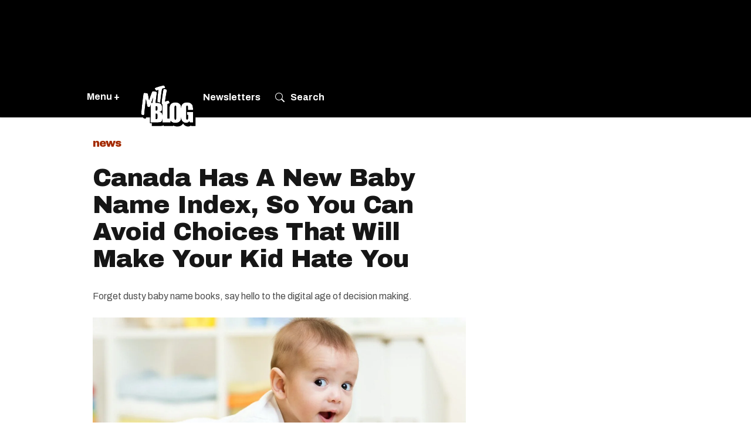

--- FILE ---
content_type: text/html; charset=utf-8
request_url: https://www.mtlblog.com/canada-has-a-new-baby-name-index-so-you-can-avoid-choices-that-will-make-your-kid-hate-you
body_size: 64481
content:
<!DOCTYPE html><!-- Powered by RebelMouse. https://www.rebelmouse.com --><html lang="en"><head prefix="og: https://ogp.me/ns# article: https://ogp.me/ns/article#"><script type="application/ld+json">{"@context":"https://schema.org","@type":"BreadcrumbList","itemListElement":[{"@type":"ListItem","item":{"@id":"https://www.mtlblog.com/","name":"Canada"},"position":1},{"@type":"ListItem","item":{"@id":"https://www.mtlblog.com/news","name":"News"},"position":2},{"@type":"ListItem","item":{"@id":"https://www.mtlblog.com/canada-has-a-new-baby-name-index-so-you-can-avoid-choices-that-will-make-your-kid-hate-you","@type":"WebPage","name":"Canada Has A New Baby Name Index, So You Can Avoid Choices That Will Make Your Kid Hate You"},"position":3}]}</script><script type="application/ld+json">{"@context":"https://schema.org","@type":"NewsArticle","articleBody":"Statistics Canada has launched a database of baby names making it easier for expectant parents across the country to search for the perfect name for their newborn.The Baby Names Observatory provides a comprehensive timeline of trending monikers, highlighting how each name&#39;s popularity has changed over the years.The tool captures country-wide data, replacing the patchwork of name records previously kept by individual provinces and territories. That means prospective parents can track the historical evolution of a specific first name in terms of frequency, annual rank and the proportion of children with that chosen name.In 2021, the top five baby names for boys were Noah, Liam, William, Leo and Benjamin. For girls, the top five were Olivia, Emma, Charlotte, Amelia and Ava. The names may come as no surprise, as they have consistently ranked in popularity in recent years. However, the Baby Names Observatory goes beyond the current year&#39;s data and provides a comprehensive timeline of each name&#39;s popularity, offering a glimpse into the ebb and flow of baby name trends. The repository could prove particularly valuable for parents looking for a unique name or one that is less common.Whether you want to name your little one after a star, a fruit, or even a superhero, the Baby Names Observatory has got you covered.","articleSection":"News","author":{"@context":"https://schema.org","@type":"Person","description":"Sofia Misenheimer is a former editor of MTL Blog. She has an M.A. in Communication Studies from McGill University. In her spare time, she shares little-known travel gems via #roamunknownco, and can often be found jogging in the Old Port.","identifier":"25153294","image":{"@type":"ImageObject","height":210,"url":"https://www.mtlblog.com/media-library/eyJhbGciOiJIUzI1NiIsInR5cCI6IkpXVCJ9.eyJpbWFnZSI6Imh0dHBzOi8vYXNzZXRzLnJibC5tcy8yOTQ5OTgxOC9vcmlnaW4uanBnIiwiZXhwaXJlc19hdCI6MTgxNjIxMzYyNX0.uFKi08Tttyo2VhQDKb_yCvYTsUEaf4fxXu9Cw4MAmbQ/image.jpg?width=210","width":210},"jobTitle":"Editor","name":"Sofia Misenheimer","sameAs":["https://www.linkedin.com/in/smisenh/","https://www.instagram.com/sofsilva.mtl/","https://twitter.com/sofsilvamtl","https://www.mtlblog.com/author/sofiamisenheimer"],"url":"https://www.mtlblog.com/author/sofiamisenheimer","worksFor":{"@type":"NewsMediaOrganization","correctionsPolicy":"https://www.mtlblog.com/editorial-standards","ethicsPolicy":"https://www.mtlblog.com/editorial-standards","logo":{"@type":"ImageObject","height":289,"url":"https://assets.rbl.ms/30059856/origin.png","width":500},"masthead":"https://www.mtlblog.com/masthead","missionCoveragePrioritiesPolicy":"https://www.mtlblog.com/editorial-standards","name":"Narcity Media","ownershipFundingInfo":"https://www.narcitymedia.com/about","parentOrganization":{"@type":"Organization","logo":{"@type":"ImageObject","height":289,"url":"https://assets.rbl.ms/30059856/origin.png","width":500},"name":"Narcity Media"},"publishingPrinciples":"https://www.mtlblog.com/editorial-standards","verificationFactCheckingPolicy":"https://www.mtlblog.com/editorial-standards"}},"dateCreated":"2023-05-10T22:53:07Z","dateModified":"2023-05-11T12:58:32Z","datePublished":"2023-05-10T22:53:07Z","description":"Statistics Canada has launched a database of baby names making it easier for expectant parents across the country to search for the perfect name for their newborn. The Baby Names Observatory provides a comprehensive timeline of trending monikers, highlighting how each name&#39;s popularity has changed over the years.","headline":"Canada Has A New Baby Name Index, So You Can Avoid Choices That Will Make Your Kid Hate You","identifier":"2659993506","image":[{"@type":"ImageObject","height":1200,"url":"https://www.mtlblog.com/media-library/a-baby-crawls-on-a-carpet-with-a-quizzical-expression.jpg?id=33643280&amp;width=1200&amp;height=1200&amp;coordinates=464%2C0%2C112%2C0","width":1200},{"@type":"ImageObject","height":1500,"url":"https://www.mtlblog.com/media-library/a-baby-crawls-on-a-carpet-with-a-quizzical-expression.jpg?id=33643280&amp;width=2000&amp;height=1500&amp;coordinates=360%2C0%2C8%2C0","width":2000},{"@type":"ImageObject","height":700,"url":"https://www.mtlblog.com/media-library/a-baby-crawls-on-a-carpet-with-a-quizzical-expression.jpg?id=33643280&amp;width=1245&amp;height=700&amp;coordinates=90%2C0%2C0%2C0","width":1245},{"@type":"ImageObject","height":750,"url":"https://www.mtlblog.com/media-library/a-baby-crawls-on-a-carpet-with-a-quizzical-expression.jpg?id=33643280&amp;width=1000&amp;height=750&amp;coordinates=360%2C0%2C8%2C0","width":1000},{"@type":"ImageObject","height":600,"url":"https://www.mtlblog.com/media-library/a-baby-crawls-on-a-carpet-with-a-quizzical-expression.jpg?id=33643280&amp;width=600&amp;height=600&amp;coordinates=464%2C0%2C112%2C0","width":600}],"keywords":"baby names in quebec,baby names in canada,statistics canada,baby names","mainEntityOfPage":{"@id":"https://www.mtlblog.com/canada-has-a-new-baby-name-index-so-you-can-avoid-choices-that-will-make-your-kid-hate-you","@type":"WebPage","name":"Canada Has A New Baby Name Index, So You Can Avoid Choices That Will Make Your Kid Hate You"},"name":"Canada Has A New Baby Name Index, So You Can Avoid Choices That Will Make Your Kid Hate You","publisher":{"@type":"Organization","foundingDate":"2013","legalName":"MTL Blog","logo":{"@type":"ImageObject","height":1000,"url":"https://assets.rbl.ms/30059875/origin.png","width":1000},"name":"MTL Blog","url":"https://www.mtlblog.com"},"thumbnailUrl":"https://www.mtlblog.com/media-library/a-baby-crawls-on-a-carpet-with-a-quizzical-expression.jpg?id=33643280&amp;width=1245&amp;height=700&amp;coordinates=90%2C0%2C0%2C0","url":"https://www.mtlblog.com/canada-has-a-new-baby-name-index-so-you-can-avoid-choices-that-will-make-your-kid-hate-you","wordCount":221}</script><script type="application/ld+json"></script><meta charset="utf-8"/><meta name="robots" content="max-image-preview:large"/><link rel="preload" imagesrcset="https://www.mtlblog.com/media-library/a-baby-crawls-on-a-carpet-with-a-quizzical-expression.jpg?id=33643280&width=1245&height=700&quality=85&coordinates=90%2C0%2C0%2C0 3x, https://www.mtlblog.com/media-library/a-baby-crawls-on-a-carpet-with-a-quizzical-expression.jpg?id=33643280&width=1245&height=700&quality=85&coordinates=90%2C0%2C0%2C0 2x, https://www.mtlblog.com/media-library/a-baby-crawls-on-a-carpet-with-a-quizzical-expression.jpg?id=33643280&width=1245&height=700&quality=85&coordinates=90%2C0%2C0%2C0 1x" as="image" fetchpriority="high"/><link rel="canonical" href="https://www.mtlblog.com/canada-has-a-new-baby-name-index-so-you-can-avoid-choices-that-will-make-your-kid-hate-you"/><meta property="fb:app_id" content="369886419698055"/><meta name="twitter:site" content="@"/><meta name="twitter:site:id" content=""/><meta property="og:type" content="article"/><meta property="og:url" content="https://www.mtlblog.com/canada-has-a-new-baby-name-index-so-you-can-avoid-choices-that-will-make-your-kid-hate-you"/><meta property="og:site_name" content="MTL Blog"/><meta property="og:image" content="https://www.mtlblog.com/media-library/a-baby-crawls-on-a-carpet-with-a-quizzical-expression.jpg?id=33643280&width=1200&height=600&coordinates=0%2C0%2C0%2C24"/><meta property="og:image:width" content="1200"/><meta property="og:image:height" content="600"/><meta property="og:title" content="Canada Has A New Baby Name Index, So You Can Avoid Choices That Will Make Your Kid Hate You"/><meta property="og:description" content="Forget dusty baby name books, say hello to the digital age of decision making."/><meta name="description" content="Statistics Canada has launched a database of baby names making it easier for expectant parents across the country to search for the perfect name for their newborn. The Baby Names Observatory provides a comprehensive timeline of trending monikers, highlighting how each name&#39;s popularity has changed over the years."/><meta name="keywords" content="baby names in quebec, baby names in canada, statistics canada, baby names"/><meta name="referrer" content="always"/><meta name="twitter:card" content="summary_large_image"/><meta name="twitter:image" content="https://www.mtlblog.com/media-library/a-baby-crawls-on-a-carpet-with-a-quizzical-expression.jpg?id=33643280&width=1200&height=600&coordinates=0%2C0%2C0%2C24"/><link rel="preconnect" href="https://assets.rebelmouse.io/" crossorigin="anonymous"/><link rel="preconnect" href="https://user-stats.rbl.ms/" crossorigin="anonymous"/><link rel="preconnect" href="https://pages-stats.rbl.ms/" crossorigin="anonymous"/><!--link rel="preload" href="https://static.rbl.ms/static/fonts/fontawesome/fontawesome-mini.woff" as="font" type="font/woff2" crossorigin--><script type="text/javascript" class="rm-i-script">navigator.userAgent.includes("Chrome")&&function(e,t,n,r,i,o,a,u,c,s,p,l,f,v,d){var m,h,g,y,E=["click","contextmenu","dblclick","gotpointercapture","keydown","keypress","keyup","lostpointercapture","mousedown","mouseup","pointercancel","pointerdown","pointerenter","pointerleave","pointerover","pointerup","touchcancel","touchend","touchstart"],w=["scroll","wheel","mousemove","pointermove","touchmove"],P=new c,I=new c,L=new c,T="_rmStopped",S="rmInpZillaSafe",k="_rmImmediatelyStopped",_=e.setTimeout,b=e.clearTimeout,A=a.prototype,B=s&&"scheduling"in s&&"isInputPending"in s.scheduling;function C(e){return e&&e.canceled?Promise.resolve():(t=(e||{}).space||0,new Promise((function(e){t>0?_(e,0):d(e)}))).then((function(){if(B&&s.scheduling.isInputPending({includeContinuous:!0}))return C(e)}));var t}function Z(e){return e&&(e instanceof n||"function"==typeof e)}function x(e){return e&&"handleEvent"in e}function H(e){return"dataset"in e&&e.dataset.inpZillaSkip}function M(e,t,n,r,i,o){if(!(n[k]||r===u&&n[T]&&t!==n.target)){var a,c={get:(a={target:i,currentTarget:o},function(e,t,n){if(t in a)return a[t];var r=p.get(e,t);return Z(r)?function(){return p.apply(r,e,arguments)}:r}),set:p.set},s=new Proxy(n,c);try{x(e)?e.handleEvent.call(e,s):e.call(t,s)}catch(e){v(e)}}}function O(e){return function(t){var n=this,r=t.eventPhase,i=t.currentTarget,o=t.target;if(H(n))M(e,n,t,r,o,i);else{var a={canceled:!1,space:50};L.has(e)&&(L.get(e).canceled=!0),L.set(e,a),C(a).then((function(){a.canceled||(L.delete(e),M(e,n,t,r,o,i))}))}}}function j(e){return f.length>0&&e instanceof r&&e.dataset}function q(e){var t=!!f.some((function(t){return e.closest(t)}));e.dataset[S]=t?1:0}function F(e){return!!j(e)&&(S in e.dataset||q(e),1==e.dataset[S])}function G(e,t){var n=function(e,t){return!function(e,t){return!function(e){return e&&e.passive}(t)&&function(e){var t=e;return x(e)&&(t=e.handleEvent),!!(t&&t.length>0)}(e)}(e,t)}(e,t);return function(t){var r=this,i=t.eventPhase,o=t.currentTarget,u=t.target,c=t.timeStamp,s=new a("rm").timeStamp-c;function p(){M(e,r,t,i,u,o)}var l=!t.cancelable,f=!H(r),v=s>=20||n||l||function(e){return F(e.target)||F(e.currentTarget)}(t);f&&v?C().then(p):p()}}function N(e,t,n,r){if(!e.has(t)){var i=n(t,r);e.set(t,i)}return e.get(t)}function R(e){E.forEach((function(t){var n="on"+t;Object.defineProperty(e,n,{set:function(e){var n=this,r="__rmInpOn"+t;n[r]&&n.removeEventListener(t,n[r],{passive:!0}),n[r]=e,n.addEventListener(t,e,{passive:!0})}})}))}function U(e,t){return function(){this[e]=!0,t.apply(this,arguments)}}function z(){return!0}e.addEventListener("pointerup",z,{passive:!0}),e.addEventListener("pointerdown",z,{passive:!0}),(m=i.prototype).addEventListener=(h=m.addEventListener,function(t,n,r){var i=this||e;j(i)&&q(i);var o=n;n&&(o=w.includes(t)?N(I,n,O,r):N(P,n,G,r));var a=l.from(arguments);return a[1]=o,h.apply(i,a)}),m.removeEventListener=function(t){return function(n,r){var i,o=this||e,a=r;r&&(w.includes(n)&&I.has(r)?i=I:P.has(r)&&(i=P),i&&(a=i.get(r),i.delete(r)));var u=l.from(arguments);return u[1]=a,t.apply(o,u)}}(m.removeEventListener),R(e),R(t),R(o.prototype),g=A.stopPropagation,y=A.stopImmediatePropagation,A.stopPropagation=U(T,g),A.stopImmediatePropagation=U(k,y),function(){var t=new c;function n(e){return t.has(e)&&t.set(e,!0),b(e)}e.setTimeout=function(n,r){var i=this,o=l.from(arguments).splice(2);if(!Z(n))return _.apply(e,arguments);function a(){t.get(u)||n.apply(i,o),t.delete(u)}var u=_((function(){C().then(a).catch(v)}),r);return t.set(u,!1),u},e.setInterval=function(e,n){var r=this,i=l.from(arguments).splice(2);function o(){t.get(c)||e.apply(r,i)}function a(){return _(u,n)}function u(){t.get(c)?t.delete(c):C().then(o).catch(v).finally(a)}var c=a();return t.set(c,!1),c},e.clearInterval=n,e.clearTimeout=n}()}(window,document,Function,Element,EventTarget,HTMLElement,Event,Event.BUBBLING_PHASE,Map,navigator,Reflect,Array,window._rmInpZillaSafeSelectorList||[],console.error,requestIdleCallback);</script><script class="rm-i-script">window.REBELMOUSE_BOOTSTRAP_DATA = {"isUserLoggedIn": false, "site": {"id": 21381795, "isCommunitySite": false}, "runner": {"id": 21381795}, "post": {"id": 2659993506, "sections": [0, 552883449, 552883450, 552299928], "shareUrl": "https%3A%2F%2Fwww.mtlblog.com%2Fcanada-has-a-new-baby-name-index-so-you-can-avoid-choices-that-will-make-your-kid-hate-you", "status": 0, "tags": ["baby names in quebec", "baby names in canada", "statistics canada", "baby names"]}, "path": "/canada-has-a-new-baby-name-index-so-you-can-avoid-choices-that-will-make-your-kid-hate-you", "pathParams": {"sections": "", "slug": "canada-has-a-new-baby-name-index-so-you-can-avoid-choices-that-will-make-your-kid-hate-you"}, "resourceId": "pp_2659993506", "fbId": "369886419698055", "fbAppVersion": "v2.5", "clientGaId": "", "messageBusUri": "wss://messages.rebelmouse.io", "section": {"id": null}, "tag": {"slug": null, "isSection": false}, "fullBootstrapUrl": "/res/bootstrap/data.js?site_id=21381795\u0026resource_id=pp_2659993506\u0026path_params=%7B%22sections%22%3A%22%22%2C%22slug%22%3A%22canada-has-a-new-baby-name-index-so-you-can-avoid-choices-that-will-make-your-kid-hate-you%22%7D\u0026override_device=desktop\u0026post_id=2659993506", "whitelabel_menu": {}, "useRiver": false, "engine": {"recaptchaSiteKey": null, "lazyLoadShortcodeImages": true, "backButtonGoToPage": true, "changeParticleUrlScroll": false, "countKeepReadingAsPageview": false, "defaultVideoPlayer": "", "theoPlayerLibraryLocation": "", "trackPageViewOnParticleUrlScroll": false, "webVitalsSampleRate": 5, "overrideDevicePixelRatio": null, "image_quality_level": 85, "sendEventsToCurrentDomain": false, "enableLoggedOutUserTracking": false, "useSmartLinks2": true}};
    </script><script class="rm-i-script">window.REBELMOUSE_BASE_ASSETS_URL = "https://www.mtlblog.com/static/dist/social-ux/";
        window.REBELMOUSE_BASE_SSL_DOMAIN = "https://www.mtlblog.com";
        window.REBELMOUSE_TASKS_QUEUE = [];
        window.REBELMOUSE_LOW_TASKS_QUEUE = [];
        window.REBELMOUSE_LOWEST_TASKS_QUEUE = [];
        window.REBELMOUSE_ACTIVE_TASKS_QUEUE = [];
        window.REBELMOUSE_STDLIB = {};
        window.RM_OVERRIDES = {};
        window.RM_AD_LOADER = [];
    </script><script src="https://www.mtlblog.com/static/dist/social-ux/main.6bc7945fceb0d1ce31d3.bundle.mjs" class="rm-i-script" type="module" async="async" data-js-app="true" data-src-host="https://www.mtlblog.com" data-src-file="main.mjs"></script><script src="https://www.mtlblog.com/static/dist/social-ux/main.da8512cbfe75950eb816.bundle.js" class="rm-i-script" nomodule="nomodule" defer="defer" data-js-app="true" data-src-host="https://www.mtlblog.com" data-src-file="main.js"></script><script src="https://www.mtlblog.com/static/dist/social-ux/runtime.5f2854bedb02943ff2a5.bundle.mjs" class="rm-i-script" type="module" async="async" data-js-app="true" data-src-host="https://www.mtlblog.com" data-src-file="runtime.mjs"></script><script src="https://www.mtlblog.com/static/dist/social-ux/runtime.5fe7c9a46d72403f8fd3.bundle.js" class="rm-i-script" nomodule="nomodule" defer="defer" data-js-app="true" data-src-host="https://www.mtlblog.com" data-src-file="runtime.js"></script><!-- we collected enough need to fix it first before turn in back on--><!--script src="//cdn.ravenjs.com/3.16.0/raven.min.js" crossorigin="anonymous"></script--><!--script type="text/javascript">
        Raven.config('https://6b64f5cc8af542cbb920e0238864390a@sentry.io/147999').install();
    </script--><link rel="manifest" href="/manifest.json"/><meta name="theme-color" content="#647187"/><script class="rm-i-script">
        if ('serviceWorker' in navigator) {
          window.addEventListener('load', function() {
            navigator.serviceWorker.register('/sw.js').then(function(registration) {
              console.log('ServiceWorker registration successful with scope: ', registration.scope);
            }, function(err) {
              console.log('ServiceWorker registration failed: ', err);
            });
          });
        } else {
          console.log('ServiceWorker not enabled');
        }
    </script><script class="rm-i-script">
        // fallback error prone google tag setup
        var googletag = googletag || {};
        googletag.cmd = googletag.cmd || [];
    </script><meta http-equiv="X-UA-Compatible" content="IE=edge"/><link rel="alternate" type="application/rss+xml" title="MTL Blog" href="/feeds/news.rss"/><meta name="viewport" content="width=device-width,initial-scale=1,minimum-scale=1.0"/><!-- TODO: move the default value from here --><title>Canada Has A New Baby Name Index, So You Can Avoid Choices That Will Make Your Kid Hate You - MTL Blog</title><style class="rm-i-styles">
        {% raw %} article,aside,details,figcaption,figure,footer,header,hgroup,nav,section{display:block;}audio,canvas,video{display:inline-block;}audio:not([controls]){display:none;}[hidden]{display:none;}html{font-size:100%;-webkit-text-size-adjust:100%;-ms-text-size-adjust:100%;}body{margin:0;font-size:1em;line-height:1.4;}body,button,input,select,textarea{font-family:Tahoma,sans-serif;color:#5A5858;}::-moz-selection{background:#145A7C;color:#fff;text-shadow:none;}::selection{background:#145A7C;color:#fff;text-shadow:none;}:focus{outline:5px auto #2684b1;}a:hover,a:active{outline:0;}abbr[title]{border-bottom:1px dotted;}b,strong{font-weight:bold;}blockquote{margin:1em 40px;}dfn{font-style:italic;}hr{display:block;height:1px;border:0;border-top:1px solid #ccc;margin:1em 0;padding:0;}ins{background:#ff9;color:#000;text-decoration:none;}mark{background:#ff0;color:#000;font-style:italic;font-weight:bold;}pre,code,kbd,samp{font-family:monospace,serif;_font-family:'courier new',monospace;font-size:1em;}pre{white-space:pre;white-space:pre-wrap;word-wrap:break-word;}q{quotes:none;}q:before,q:after{content:"";content:none;}small{font-size:85%;}sub,sup{font-size:75%;line-height:0;position:relative;vertical-align:baseline;}sup{top:-0.5em;}sub{bottom:-0.25em;}ul,ol{margin:1em 0;padding:0 0 0 40px;}dd{margin:0 0 0 40px;}nav ul,nav ol{list-style:none;list-style-image:none;margin:0;padding:0;}img{border:0;-ms-interpolation-mode:bicubic;vertical-align:middle;}svg:not(:root){overflow:hidden;}figure{margin:0;}form{margin:0;}fieldset{border:0;margin:0;padding:0;}label{cursor:pointer;}legend{border:0;padding:0;}button,input{line-height:normal;}button,input[type="button"],input[type="reset"],input[type="submit"]{cursor:pointer;-webkit-appearance:button;}input[type="checkbox"],input[type="radio"]{box-sizing:border-box;padding:0;}input[type="search"]{-webkit-appearance:textfield;box-sizing:content-box;}input[type="search"]::-webkit-search-decoration{-webkit-appearance:none;}button::-moz-focus-inner,input::-moz-focus-inner{border:0;padding:0;}textarea{overflow:auto;vertical-align:top;resize:vertical;}input:invalid,textarea:invalid{background-color:#fccfcc;}table{border-collapse:collapse;border-spacing:0;}td{vertical-align:top;}.ir{display:block;border:0;text-indent:-999em;overflow:hidden;background-color:transparent;background-repeat:no-repeat;text-align:left;direction:ltr;}.ir br{display:none;}.hidden{display:none !important;visibility:hidden;}.visuallyhidden{border:0;clip:rect(0 0 0 0);height:1px;margin:-1px;overflow:hidden;padding:0;position:absolute;width:1px;}.visuallyhidden.focusable:active,.visuallyhidden.focusable:focus{clip:auto;height:auto;margin:0;overflow:visible;position:static;width:auto;}.invisible{visibility:hidden;}.clearfix:before,.clearfix:after{content:"";display:table;}.clearfix:after{clear:both;}.clearfix{zoom:1;}.zindex20{z-index:20;}.zindex30{z-index:30;}.zindex40{z-index:40;}.zindex50{z-index:50;}html{font-size:11.25px;font-family:Archivo,sans-serif;line-height:1.66;color:#161616;font-weight:normal;}body,button,input,select,textarea{font-family:Archivo,sans-serif;color:#161616;}.col,body{font-size:1.6rem;line-height:1.66;}a{color:#A32900;text-decoration:none;}a:hover{color:rgba(192, 48, 0, 1);text-decoration:none;}.with-primary-color{color:#A32900;}.with-primary-color:hover{color:rgba(192, 48, 0, 1);}.js-tab,.js-keep-reading,.js-toggle{cursor:pointer;}.noselect{-webkit-touch-callout:none;-webkit-user-select:none;-khtml-user-select:none;-moz-user-select:none;-ms-user-select:none;user-select:none;}.tabs__tab{display:inline-block;padding:10px;}.tabs__tab-content{display:none;}.tabs__tab-content.active{display:block;}button:focus,input[type="text"],input[type="email"]{outline:0;}audio,canvas,iframe,img,svg,video{vertical-align:middle;max-width:100%;}textarea{resize:vertical;}.main{background-color:#fff;position:relative;overflow:hidden;}.valign-wrapper{display:-webkit-flex;display:-ms-flexbox;display:flex;-webkit-align-items:center;-ms-flex-align:center;align-items:center;}.valign-wrapper .valign{display:block;}#notification{position:fixed;}.article-module__controls-placeholder{position:absolute;}.display-block{display:block;}.cover-all{position:absolute;width:100%;height:100%;}.full-width{width:100%;}.fa{font-family:FontAwesome,"fontawesome-mini" !important;}.fa.fa-instagram{font-size:1.15em;}.fa-googleplus:before{content:"\f0d5";}.post-partial,.overflow-visible{overflow:visible !important;}.attribute-data{margin:0 10px 10px 0;padding:5px 10px;background-color:#A32900;color:white;border-radius:3px;margin-bottom:10px;display:inline-block;}.attribute-data[value=""]{display:none;}.badge{display:inline-block;overflow:hidden;}.badge-image{border-radius:100%;}.js-expandable.expanded .js-expand,.js-expandable:not(.expanded) .js-contract{display:none;}.js-scroll-trigger{display:block;width:100%;}.sticky-target:not(.legacy){position:fixed;opacity:0;top:0;will-change:transform;transform:translate3d(0px,0px,0px);}.sticky-target.legacy{position:relative;}.sticky-target.legacy.sticky-active{position:fixed;}.color-inherit:hover,.color-inherit{color:inherit;}.js-appear-on-expand{transition:all 350ms;height:0;overflow:hidden;opacity:0;}.content-container{display:none;}.expanded .content-container{display:block;}.expanded .js-appear-on-expand{opacity:1;height:auto;}.logged-out-user .js-appear-on-expand{height:0;opacity:0;}.h1,.h2{margin:0;padding:0;font-size:1em;font-weight:normal;}.lazyload-placeholder{display:none;position:absolute;text-align:center;background:rgba(0,0,0,0.1);top:0;bottom:0;left:0;right:0;}div[runner-lazy-loading] .lazyload-placeholder,iframe[runner-lazy-loading] + .lazyload-placeholder{display:block;}.abs-pos-center{position:absolute;top:0;bottom:0;left:0;right:0;margin:auto;}.relative{position:relative;}.runner-spinner{position:absolute;top:0;bottom:0;left:0;right:0;margin:auto;width:50px;}.runner-spinner:before{content:"";display:block;padding-top:100%;}.rm-non-critical-loaded .runner-spinner-circular{animation:rotate 2s linear infinite;height:100%;transform-origin:center center;width:100%;position:absolute;top:0;bottom:0;left:0;right:0;margin:auto;}.position-relative{position:relative;}.collection-button{display:inline-block;}.rm-non-critical-loaded .runner-spinner-path{stroke-dasharray:1,200;stroke-dashoffset:0;animation:dash 1.5s ease-in-out infinite,color 6s ease-in-out infinite;stroke-linecap:round;}.pagination-container .pagination-wrapper{display:flex;align-items:center;}.pagination-container .pagination-wrapper a{color:rgba(59,141,242,1);margin:0 5px;}@keyframes rotate{100%{transform:rotate(360deg);}}@keyframes dash{0%{stroke-dasharray:1,200;stroke-dashoffset:0;}50%{stroke-dasharray:89,200;stroke-dashoffset:-35px;}100%{stroke-dasharray:89,200;stroke-dashoffset:-124px;}}@keyframes color{100%,0%{stroke:rgba(255,255,255,1);}40%{stroke:rgba(255,255,255,0.6);}66%{stroke:rgba(255,255,255,0.9);}80%,90%{stroke:rgba(255,255,255,0.7);}}.js-section-loader-feature-container > .slick-list > .slick-track > .slick-slide:not(.slick-active){height:0;visibility:hidden;}.rebellt-item-media-container .instagram-media{margin-left:auto !important;margin-right:auto !important;}.js-hidden-panel{position:fixed;top:0;left:0;right:0;transition:all 300ms;z-index:10;}.js-hidden-panel.active{transform:translate3d(0,-100%,0);}.content{margin-left:auto;margin-right:auto;max-width:1100px;width:90%;}.ad-tag{text-align:center;}.ad-tag__inner{display:inline-block;}.content .ad-tag{margin-left:-5%;margin-right:-5%;}@media (min-width:768px){.content .ad-tag{margin-left:auto;margin-right:auto;}}.user-prefs{display:none;}.no-mb:not(:last-child){margin-bottom:0;}.no-mt:not(:first-child){margin-top:0;}.sm-mt-0:not(:empty):before,.sm-mt-1:not(:empty):before,.sm-mt-2:not(:empty):before,.sm-mb-0:not(:empty):after,.sm-mb-1:not(:empty):after,.sm-mb-2:not(:empty):after,.md-mt-0:not(:empty):before,.md-mt-1:not(:empty):before,.md-mt-2:not(:empty):before,.md-mb-0:not(:empty):after,.md-mb-1:not(:empty):after,.md-mb-2:not(:empty):after,.lg-mt-0:not(:empty):before,.lg-mt-1:not(:empty):before,.lg-mt-2:not(:empty):before,.lg-mb-0:not(:empty):after,.lg-mb-1:not(:empty):after,.lg-mb-2:not(:empty):after{content:'';display:block;overflow:hidden;}.sm-mt-0:not(:empty):before{margin-bottom:0;}.sm-mt-0 > *{margin-top:0;}.sm-mt-1:not(:empty):before{margin-bottom:-10px;}.sm-mt-1 > *{margin-top:10px;}.sm-mt-2:not(:empty):before{margin-bottom:-20px;}.sm-mt-2 > *{margin-top:20px;}.sm-mb-0:not(:empty):after{margin-top:0;}.sm-mb-0 > *{margin-bottom:0;}.sm-mb-1:not(:empty):after{margin-top:-10px;}.sm-mb-1 > *{margin-bottom:10px;}.sm-mb-2:not(:empty):after{margin-top:-20px;}.sm-mb-2 > *{margin-bottom:20px;}@media (min-width:768px){.md-mt-0:not(:empty):before{margin-bottom:0;}.md-mt-0 > *{margin-top:0;}.md-mt-1:not(:empty):before{margin-bottom:-10px;}.md-mt-1 > *{margin-top:10px;}.md-mt-2:not(:empty):before{margin-bottom:-20px;}.md-mt-2 > *{margin-top:20px;}.md-mb-0:not(:empty):after{margin-top:0;}.md-mb-0 > *{margin-bottom:0;}.md-mb-1:not(:empty):after{margin-top:-10px;}.md-mb-1 > *{margin-bottom:10px;}.md-mb-2:not(:empty):after{margin-top:-20px;}.md-mb-2 > *{margin-bottom:20px;}}@media (min-width:1024px){.lg-mt-0:not(:empty):before{margin-bottom:0;}.lg-mt-0 > *{margin-top:0;}.lg-mt-1:not(:empty):before{margin-bottom:-10px;}.lg-mt-1 > *{margin-top:10px;}.lg-mt-2:not(:empty):before{margin-bottom:-20px;}.lg-mt-2 > *{margin-top:20px;}.lg-mb-0:not(:empty):after{margin-top:0;}.lg-mb-0 > *{margin-bottom:0;}.lg-mb-1:not(:empty):after{margin-top:-10px;}.lg-mb-1 > *{margin-bottom:10px;}.lg-mb-2:not(:empty):after{margin-top:-20px;}.lg-mb-2 > *{margin-bottom:20px;}}.sm-cp-0{padding:0;}.sm-cp-1{padding:10px;}.sm-cp-2{padding:20px;}@media (min-width:768px){.md-cp-0{padding:0;}.md-cp-1{padding:10px;}.md-cp-2{padding:20px;}}@media (min-width:1024px){.lg-cp-0{padding:0;}.lg-cp-1{padding:10px;}.lg-cp-2{padding:20px;}}.mb-2 > *{margin-bottom:20px;}.mb-2 > :last-child{margin-bottom:0;}.v-sep > *{margin-bottom:20px;}@media (min-width:768px){.v-sep > *{margin-bottom:40px;}}.v-sep > *:last-child{margin-bottom:0;}@media only screen and (max-width:767px){.hide-mobile{display:none !important;}}@media only screen and (max-width:1023px){.hide-tablet-and-mobile{display:none !important;}}@media only screen and (min-width:768px){.hide-tablet-and-desktop{display:none !important;}}@media only screen and (min-width:768px) and (max-width:1023px){.hide-tablet{display:none !important;}}@media only screen and (min-width:1024px){.hide-desktop{display:none !important;}}.row.px10{margin-left:-10px;margin-right:-10px;}.row.px10 > .col{padding-left:10px;padding-right:10px;}.row.px20{margin-left:-20px;margin-right:-20px;}.row.px20 > .col{padding-left:20px;padding-right:20px;}.row{margin-left:auto;margin-right:auto;overflow:hidden;}.row:after{content:'';display:table;clear:both;}.row:not(:empty){margin-bottom:-20px;}.col{margin-bottom:20px;}@media (min-width:768px){.col{margin-bottom:40px;}.row:not(:empty){margin-bottom:-40px;}}.row .col{float:left;box-sizing:border-box;}.row .col.pull-right{float:right;}.row .col.s1{width:8.3333333333%;}.row .col.s2{width:16.6666666667%;}.row .col.s3{width:25%;}.row .col.s4{width:33.3333333333%;}.row .col.s5{width:41.6666666667%;}.row .col.s6{width:50%;}.row .col.s7{width:58.3333333333%;}.row .col.s8{width:66.6666666667%;}.row .col.s9{width:75%;}.row .col.s10{width:83.3333333333%;}.row .col.s11{width:91.6666666667%;}.row .col.s12{width:100%;}@media only screen and (min-width:768px){.row .col.m1{width:8.3333333333%;}.row .col.m2{width:16.6666666667%;}.row .col.m3{width:25%;}.row .col.m4{width:33.3333333333%;}.row .col.m5{width:41.6666666667%;}.row .col.m6{width:50%;}.row .col.m7{width:58.3333333333%;}.row .col.m8{width:66.6666666667%;}.row .col.m9{width:75%;}.row .col.m10{width:83.3333333333%;}.row .col.m11{width:91.6666666667%;}.row .col.m12{width:100%;}}@media only screen and (min-width:1024px){.row .col.l1{width:8.3333333333%;}.row .col.l2{width:16.6666666667%;}.row .col.l3{width:25%;}.row .col.l4{width:33.3333333333%;}.row .col.l5{width:41.6666666667%;}.row .col.l6{width:50%;}.row .col.l7{width:58.3333333333%;}.row .col.l8{width:66.6666666667%;}.row .col.l9{width:75%;}.row .col.l10{width:83.3333333333%;}.row .col.l11{width:91.6666666667%;}.row .col.l12{width:100%;}}.widget{position:relative;box-sizing:border-box;}.widget:hover .widget__headline a{color:rgba(192, 48, 0, 1);}.widget__headline{font-family:Arial,sans-serif;color:#161616;cursor:pointer;}.widget__headline-text{font-family:inherit;color:inherit;word-break:break-word;}.widget__section-text{display:block;}.image,.widget__image{background-position:center;background-repeat:no-repeat;background-size:cover;display:block;z-index:0;}.widget__play{position:absolute;width:100%;height:100%;text-align:center;}.rm-widget-image-holder{position:relative;}.rm-video-holder{position:absolute;width:100%;height:100%;top:0;left:0;}.rm-zindex-hidden{display:none;z-index:-1;}.rm-widget-image-holder .widget__play{top:0;left:0;}.image.no-image{background-color:#e4e4e4;}.widget__video{position:relative;}.widget__video .rm-scrop-spacer{padding-bottom:56.25%;}.widget__video.rm-video-tiktok{max-width:605px;}.widget__video video,.widget__video iframe{position:absolute;top:0;left:0;height:100%;}.widget__product-vendor{font-size:1.5em;line-height:1.5;margin:25px 0;}.widget__product-buy-link{margin:15px 0;}.widget__product-buy-link-btn{background-color:#000;color:#fff;display:inline-block;font-size:1.6rem;line-height:1em;padding:1.25rem;font-weight:700;}.widget__product-buy-btn:hover{color:#fff;}.widget__product-price{font-size:1.5em;line-height:1.5;margin:25px 0;}.widget__product-compare-at-price{text-decoration:line-through;}.rebellt-item.is--mobile,.rebellt-item.is--tablet{margin-bottom:0.85em;}.rebellt-item.show_columns_on_mobile.col2,.rebellt-item.show_columns_on_mobile.col3{display:inline-block;vertical-align:top;}.rebellt-item.show_columns_on_mobile.col2{width:48%;}.rebellt-item.show_columns_on_mobile.col3{width:32%;}@media only screen and (min-width:768px){.rebellt-item.col2:not(.show_columns_on_mobile),.rebellt-item.col3:not(.show_columns_on_mobile){display:inline-block;vertical-align:top;}.rebellt-item.col2:not(.show_columns_on_mobile){width:48%;}.rebellt-item.col3:not(.show_columns_on_mobile){width:32%;}}.rebellt-item.parallax{background-size:cover;background-attachment:fixed;position:relative;left:calc(-50vw + 50%);width:100vw;min-height:100vh;padding:0 20%;box-sizing:border-box;max-width:inherit;text-align:center;z-index:3;}.rebellt-item.parallax.is--mobile{background-position:center;margin-bottom:0;padding:0 15%;}.rebellt-item.parallax.has-description:before,.rebellt-item.parallax.has-description:after{content:"";display:block;padding-bottom:100%;}.rebellt-item.parallax.has-description.is--mobile:before,.rebellt-item.parallax.has-description.is--mobile:after{padding-bottom:90vh;}.rebellt-item.parallax h3,.rebellt-item.parallax p{color:white;text-shadow:1px 0 #000;}.rebellt-item.parallax.is--mobile p{font-size:18px;font-weight:400;}.rebellt-ecommerce h3{font-size:1.8em;margin-bottom:15px;}.rebellt-ecommerce--vendor{font-size:1.5em;line-height:1.5;margin:25px 0;}.rebellt-ecommerce--price{font-size:1.5em;line-height:1.5;margin:25px 0;}.rebellt-ecommerce--compare-at-price{text-decoration:line-through;}.rebellt-ecommerce--buy{margin:15px 0;}.rebellt-ecommerce--btn{background-color:#000;color:#fff;display:inline-block;font-size:1.6rem;line-height:1em;padding:1.25rem;font-weight:700;}.rebellt-ecommerce--btn:hover{color:#fff;}.rebelbar.skin-simple{height:50px;line-height:50px;color:#161616;font-size:1.2rem;border-left:none;border-right:none;background-color:#fff;}.rebelbar.skin-simple .rebelbar__inner{position:relative;height:100%;margin:0 auto;padding:0 20px;max-width:1300px;}.rebelbar.skin-simple .logo{float:left;}.rebelbar.skin-simple .logo__image{max-height:50px;max-width:190px;}.rebelbar--fake.skin-simple{position:relative;border-color:#fff;}.rebelbar--fixed.skin-simple{position:absolute;width:100%;z-index:3;}.with-fixed-header .rebelbar--fixed.skin-simple{position:fixed;top:0;}.rebelbar.skin-simple .rebelbar__menu-toggle{position:relative;cursor:pointer;float:left;text-align:center;font-size:0;width:50px;margin-left:-15px;height:100%;color:#161616;}.rebelbar.skin-simple i{vertical-align:middle;display:inline-block;font-size:20px;}.rebelbar.skin-simple .rebelbar__menu-toggle:hover{color:rgba(192, 48, 0, 1);}.rebelbar.skin-simple .rebelbar__section-links{display:none;padding:0 100px 0 40px;overflow:hidden;height:100%;}.rebelbar.skin-simple .rebelbar__section-list{margin:0 -15px;height:100%;}.rebelbar.skin-simple .rebelbar__section-links li{display:inline-block;padding:0 15px;text-align:left;}.rebelbar.skin-simple .rebelbar__section-link{color:#161616;display:block;font-size:1.8rem;font-weight:400;text-decoration:none;}.rebelbar.skin-simple .rebelbar__section-link:hover{color:rgba(192, 48, 0, 1);}.rebelbar.skin-simple .rebelbar__sharebar.sharebar{display:none;}.rebelbar.skin-simple .rebelbar__section-list.js--active .rebelbar__more-sections-button{visibility:visible;}.rebelbar.skin-simple .rebelbar__more-sections-button{cursor:pointer;visibility:hidden;}.rebelbar.skin-simple #rebelbar__more-sections{visibility:hidden;position:fixed;line-height:70px;left:0;width:100%;background-color:#1f1f1f;}.rebelbar.skin-simple #rebelbar__more-sections a{color:white;}.rebelbar.skin-simple #rebelbar__more-sections.opened{visibility:visible;}@media only screen and (min-width:768px){.rebelbar.skin-simple .rebelbar__menu-toggle{margin-right:15px;}.rebelbar.skin-simple{height:100px;line-height:100px;font-weight:700;}.rebelbar.skin-simple .logo__image{max-width:350px;max-height:100px;}.rebelbar.skin-simple .rebelbar__inner{padding:0 40px;}.rebelbar.skin-simple .rebelbar__sharebar.sharebar{float:left;margin-top:20px;margin-bottom:20px;padding-left:40px;}}@media (min-width:960px){.rebelbar.skin-simple .rebelbar__section-links{display:block;}.with-floating-shares .rebelbar.skin-simple .search-form{display:none;}.with-floating-shares .rebelbar.skin-simple .rebelbar__sharebar.sharebar{display:block;}.with-floating-shares .rebelbar.skin-simple .rebelbar__section-links{display:none;}}.menu-global{display:none;width:100%;position:fixed;z-index:3;color:white;background-color:#1a1a1a;height:100%;font-size:1.8rem;overflow-y:auto;overflow-x:hidden;line-height:1.6em;}@media (min-width:768px){.menu-global{display:block;max-width:320px;top:0;-webkit-transform:translate(-320px,0);transform:translate(-320px,0);transform:translate3d(-320px,0,0);}.menu-global,.all-content-wrapper{transition:transform .2s cubic-bezier(.2,.3,.25,.9);}}.menu-overlay{position:fixed;top:-100%;left:0;height:0;width:100%;cursor:pointer;visibility:hidden;opacity:0;transition:opacity 200ms;}.menu-opened .menu-overlay{visibility:visible;height:100%;z-index:1;opacity:1;top:0;}@media only screen and (min-width:768px){.menu-opened .menu-overlay{z-index:10;background:rgba(255,255,255,.6);}}@media (min-width:960px){.logged-out-user .rebelbar.skin-simple .menu-overlay{display:none;}}@media (min-width:600px){.rm-resized-container-5{width:5%;}.rm-resized-container-10{width:10%;}.rm-resized-container-15{width:15%;}.rm-resized-container-20{width:20%;}.rm-resized-container-25{width:25%;}.rm-resized-container-30{width:30%;}.rm-resized-container-35{width:35%;}.rm-resized-container-40{width:40%;}.rm-resized-container-45{width:45%;}.rm-resized-container-50{width:50%;}.rm-resized-container-55{width:55%;}.rm-resized-container-60{width:60%;}.rm-resized-container-65{width:65%;}.rm-resized-container-70{width:70%;}.rm-resized-container-75{width:75%;}.rm-resized-container-80{width:80%;}.rm-resized-container-85{width:85%;}.rm-resized-container-90{width:90%;}.rm-resized-container-95{width:95%;}.rm-resized-container-100{width:100%;}}.rm-embed-container{position:relative;}.rm-embed-container.rm-embed-instagram{max-width:540px;}.rm-embed-container.rm-embed-tiktok{max-width:572px;min-height:721px;}.rm-embed-container.rm-embed-tiktok blockquote,.rm-embed-twitter blockquote{all:revert;}.rm-embed-container.rm-embed-tiktok blockquote{margin-left:0;margin-right:0;position:relative;}.rm-embed-container.rm-embed-tiktok blockquote,.rm-embed-container.rm-embed-tiktok blockquote > iframe,.rm-embed-container.rm-embed-tiktok blockquote > section{width:100%;min-height:721px;display:block;}.rm-embed-container.rm-embed-tiktok blockquote > section{position:absolute;top:0;left:0;right:0;bottom:0;display:flex;align-items:center;justify-content:center;flex-direction:column;text-align:center;}.rm-embed-container.rm-embed-tiktok blockquote > section:before{content:"";display:block;width:100%;height:300px;border-radius:8px;}.rm-embed-container > .rm-embed,.rm-embed-container > .rm-embed-holder{position:absolute;top:0;left:0;}.rm-embed-holder{display:block;height:100%;width:100%;display:flex;align-items:center;}.rm-embed-container > .rm-embed-spacer{display:block;}.rm-embed-twitter{max-width:550px;margin-top:10px;margin-bottom:10px;}.rm-embed-twitter blockquote{position:relative;height:100%;width:100%;flex-direction:column;display:flex;align-items:center;justify-content:center;flex-direction:column;text-align:center;}.rm-embed-twitter:not(.rm-off) .twitter-tweet{margin:0 !important;}.logo__image,.image-element__img,.rm-lazyloadable-image{max-width:100%;height:auto;}.logo__image,.image-element__img{width:auto;}@media (max-width:768px){.rm-embed-spacer.rm-embed-spacer-desktop{display:none;}}@media (min-width:768px){.rm-embed-spacer.rm-embed-spacer-mobile{display:none;}}.sharebar{margin:0 -4px;padding:0;font-size:0;line-height:0;}.sharebar a{color:#fff;}.sharebar a:hover{text-decoration:none;color:#fff;}.sharebar .share,.sharebar .share-plus{display:inline-block;margin:0 4px;font-size:14px;font-weight:400;padding:0 10px;width:20px;min-width:20px;height:40px;line-height:38px;text-align:center;vertical-align:middle;border-radius:2px;}.sharebar .share-plus i,.sharebar .share i{display:inline-block;vertical-align:middle;}.sharebar .hide-button{display:none;}.sharebar.enable-panel .hide-button{display:inline-block;}.sharebar.enable-panel .share-plus{display:none;}.sharebar.with-first-button-caption:not(.enable-panel) .share:first-child{width:68px;}.sharebar.with-first-button-caption:not(.enable-panel) .share:first-child:after{content:'Share';padding-left:5px;vertical-align:middle;}.sharebar--fixed{display:none;position:fixed;bottom:0;z-index:1;text-align:center;width:100%;left:0;margin:20px auto;}.with-floating-shares .sharebar--fixed{display:block;}.sharebar.fly_shared:not(.enable-panel) .share:nth-child(5){display:none;}.share-media-panel .share-media-panel-pinit{position:absolute;right:0;bottom:0;background-color:transparent;}.share-media-panel-pinit_share{background-image:url('/static/img/whitelabel/runner/spritesheets/pin-it-sprite.png');background-color:#BD081C;background-position:-1px -17px;border-radius:4px;float:right;height:34px;margin:7px;width:60px;background-size:194px auto;}.share-media-panel-pinit_share:hover{opacity:.9;}@media (min-width:768px){.sharebar .share-plus .fa,.sharebar .share .fa{font-size:22px;}.sharebar .share,.sharebar .share-plus{padding:0 15px;width:30px;min-width:30px;height:60px;line-height:60px;margin:0 4px;font-size:16px;}.sharebar.with-first-button-caption:not(.enable-panel) .share:first-child{width:180px;}.sharebar.with-first-button-caption:not(.enable-panel) .share:first-child:after{content:'Share this story';padding-left:10px;vertical-align:middle;text-transform:uppercase;}.share-media-panel-pinit_share{background-position:-60px -23px;height:45px;margin:10px;width:80px;}}.action-btn{display:block;font-size:1.6rem;color:#A32900;cursor:pointer;border:2px solid #A32900;border-color:#A32900;border-radius:2px;line-height:1em;padding:1.6rem;font-weight:700;text-align:center;}.action-btn:hover{color:rgba(192, 48, 0, 1);border:2px solid rgba(192, 48, 0, 1);border-color:rgba(192, 48, 0, 1);}.section-headline__text{font-size:3rem;font-weight:700;line-height:1;}.section-headline__text{color:#161616;}@media (min-width:768px){.section-headline__text{font-size:3.6rem;}.content__main .section-headline__text{margin-top:-.3rem;margin-bottom:2rem;}}.module-headline__text{font-size:3rem;font-weight:700;color:#161616;}@media (min-width:768px){.module-headline__text{font-size:3.6rem;}}.search-form{position:absolute;top:0;right:20px;z-index:1;}.search-form__text-input{display:none;height:42px;font-size:1.3rem;background-color:#f4f4f4;border:none;color:#8f8f8f;text-indent:10px;padding:0;width:220px;position:absolute;right:-10px;top:0;bottom:0;margin:auto;}.search-form .search-form__submit{display:none;position:relative;border:none;bottom:2px;background-color:transparent;}.search-form__text-input:focus,.search-form__submit:focus{border:0 none;-webkit-box-shadow:none;-moz-box-shadow:none;box-shadow:none;outline:0 none;}.show-search .search-form__close{position:absolute;display:block;top:0;bottom:0;margin:auto;height:1rem;right:-28px;}.search-form__open{vertical-align:middle;bottom:2px;display:inline-block;position:relative;color:#161616;font-size:1.9rem;}.show-search .search-form__text-input{display:block;}.show-search .search-form__submit{display:inline-block;vertical-align:middle;padding:0;color:#161616;font-size:1.9rem;}.search-form__close,.show-search .search-form__open{display:none;}.quick-search{display:block;border-bottom:1px solid #d2d2d2;padding:24px 0 28px;margin-bottom:20px;position:relative;}.quick-search__submit{background-color:transparent;border:0;padding:0;margin:0;position:absolute;zoom:.75;color:#000;}.quick-search__input{background-color:transparent;border:0;padding:0;font-size:1.5rem;font-weight:700;line-height:3em;padding-left:40px;width:100%;box-sizing:border-box;}@media (min-width:768px){.search-form{right:40px;}.quick-search{margin-bottom:40px;padding:0 0 20px;}.quick-search__submit{zoom:1;}.quick-search__input{line-height:2.2em;padding-left:60px;}}.search-widget{position:relative;}.search-widget__input,.search-widget__submit{border:none;padding:0;margin:0;color:#161616;background:transparent;font-size:inherit;line-height:inherit;}.social-links__link{display:inline-block;padding:12px;line-height:0;width:25px;height:25px;border-radius:50%;margin:0 6px;font-size:1.5em;text-align:center;position:relative;vertical-align:middle;color:white;}.social-links__link:hover{color:white;}.social-links__link > span{position:absolute;top:0;left:0;right:0;bottom:0;margin:auto;height:1em;}.article__body{font-family:Arial,sans-serif;}.body-description .horizontal-rule{border-top:2px solid #eee;}.article-content blockquote{border-left:5px solid #A32900;border-left-color:#A32900;color:#656565;padding:0 0 0 25px;margin:1em 0 1em 25px;}.article__splash-custom{position:relative;}.body hr{display:none;}.article-content .media-caption{color:#9a9a9a;font-size:1.4rem;line-height:2;}.giphy-image{margin-bottom:0;}.article-body a{word-wrap:break-word;}.article-content .giphy-image__credits-wrapper{margin:0;}.article-content .giphy-image__credits{color:#000;font-size:1rem;}.article-content .image-media,.article-content .giphy-image .media-photo-credit{display:block;}.tags{color:#A32900;margin:0 -5px;}.tags__item{margin:5px;display:inline-block;}.tags .tags__item{line-height:1;}.slideshow .carousel-control{overflow:hidden;}.shortcode-media .media-caption,.shortcode-media .media-photo-credit{display:block;}@media (min-width:768px){.tags{margin:0 -10px;}.tags__item{margin:10px;}.article-content__comments-wrapper{border-bottom:1px solid #d2d2d2;margin-bottom:20px;padding-bottom:40px;}}.subscription-widget{background:#A32900;padding:30px;}.subscription-widget .module-headline__text{text-align:center;font-size:2rem;font-weight:400;color:#fff;}.subscription-widget .social-links{margin-left:-10px;margin-right:-10px;text-align:center;font-size:0;}.subscription-widget .social-links__link{display:inline-block;vertical-align:middle;width:39px;height:39px;color:#fff;box-sizing:border-box;border-radius:50%;font-size:20px;margin:0 5px;line-height:35px;background:transparent;border:2px solid #fff;border-color:#fff;}.subscription-widget .social-links__link:hover{color:rgba(192, 48, 0, 1);border-color:rgba(192, 48, 0, 1);background:transparent;}.subscription-widget .social-links__link .fa-instagram{margin:5px 0 0 1px;}.subscription-widget__site-links{margin:30px -5px;text-align:center;font-size:.8em;}.subscription-widget__site-link{padding:0 5px;color:inherit;}.newsletter-element__form{text-align:center;position:relative;max-width:500px;margin-left:auto;margin-right:auto;}.newsletter-element__submit,.newsletter-element__input{border:0;padding:10px;font-size:1.6rem;font-weight:500;height:40px;line-height:20px;margin:0;}.newsletter-element__submit{background:#161616;color:#fff;position:absolute;top:0;right:0;}.newsletter-element__submit:hover{opacity:.9;}.newsletter-element__input{background:#f4f4f4;width:100%;color:#8f8f8f;padding-right:96px;box-sizing:border-box;}.gdpr-cookie-wrapper{position:relative;left:0;right:0;padding:.5em;box-sizing:border-box;}.gdpr-cookie-controls{text-align:right;}.runner-authors-list{margin-top:0;margin-bottom:0;padding-left:0;list-style-type:none;}.runner-authors-author-wrapper{display:flex;flex-direction:row;flex-wrap:nowrap;justify-content:flex-start;align-items:stretch;align-content:stretch;}.runner-authors-avatar-thumb{display:inline-block;border-radius:100%;width:55px;height:55px;background-repeat:no-repeat;background-position:center;background-size:cover;overflow:hidden;}.runner-authors-avatar-thumb img{width:100%;height:100%;display:block;object-fit:cover;border-radius:100%;}.runner-authors-avatar-fallback{display:flex;align-items:center;justify-content:center;width:100%;height:100%;font-size:12px;line-height:1.1;text-align:center;padding:4px;background:#e0e0e0;color:#555;font-weight:600;text-transform:uppercase;border-radius:100%;overflow:hidden;}.runner-authors-author-info{width:calc(100% - 55px);}.runner-author-name-container{padding:0 6px;}.rm-breadcrumb__list{margin:0;padding:0;}.rm-breadcrumb__item{list-style-type:none;display:inline;}.rm-breadcrumb__item:last-child .rm-breadcrumb__separator{display:none;}.rm-breadcrumb__item:last-child .rm-breadcrumb__link,.rm-breadcrumb__link.disabled{pointer-events:none;color:inherit;}.social-tab-i .share-fb:after,.social-tab-i .share-tw:after{content:none;}.share-buttons .social-tab-i a{margin-right:0;}.share-buttons .social-tab-i li{line-height:1px;float:left;}.share-buttons .social-tab-i ul{margin:0;padding:0;list-style:none;}.share-tab-img{max-width:100%;padding:0;margin:0;position:relative;overflow:hidden;display:inline-block;}.share-buttons .social-tab-i{position:absolute;bottom:0;right:0;margin:0;padding:0;z-index:1;list-style-type:none;}.close-share-mobile,.show-share-mobile{background-color:rgba(0,0,0,.75);}.share-buttons .social-tab-i.show-mobile-share-bar .close-share-mobile,.share-buttons .social-tab-i .show-share-mobile,.share-buttons .social-tab-i .share{width:30px;height:30px;line-height:27px;padding:0;text-align:center;display:inline-block;vertical-align:middle;}.share-buttons .social-tab-i.show-mobile-share-bar .show-share-mobile,.share-buttons .social-tab-i .close-share-mobile{display:none;}.share-buttons .social-tab-i .icons-share{vertical-align:middle;display:inline-block;font:normal normal normal 14px/1 FontAwesome;color:white;}.social-tab-i .icons-share.fb:before{content:'\f09a';}.social-tab-i .icons-share.tw:before{content:'\f099';}.social-tab-i .icons-share.pt:before{content:'\f231';}.social-tab-i .icons-share.tl:before{content:'\f173';}.social-tab-i .icons-share.em:before{content:'\f0e0';}.social-tab-i .icons-share.sprite-shares-close:before{content:'\f00d';}.social-tab-i .icons-share.sprite-shares-share:before{content:'\f1e0';}@media only screen and (max-width:768px){.share-tab-img .social-tab-i{display:block;}.share-buttons .social-tab-i .share{display:none;}.share-buttons .social-tab-i.show-mobile-share-bar .share{display:block;}.social-tab-i li{float:left;}}@media only screen and (min-width:769px){.social-tab-i .close-share-mobile,.social-tab-i .show-share-mobile{display:none !important;}.share-tab-img .social-tab-i{display:none;}.share-tab-img:hover .social-tab-i{display:block;}.share-buttons .social-tab-i .share{width:51px;height:51px;line-height:47px;}.share-buttons .social-tab-i{margin:5px 0 0 5px;top:0;left:0;bottom:auto;right:auto;display:none;}.share-buttons .social-tab-i .share{display:block;}}.accesibility-hidden{border:0;clip:rect(1px 1px 1px 1px);clip:rect(1px,1px,1px,1px);height:1px;margin:-1px;overflow:hidden;padding:0;position:absolute;width:1px;background:#000;color:#fff;}body:not(.rm-non-critical-loaded) .follow-button{display:none;}.posts-custom .posts-wrapper:after{content:"";display:block;margin-bottom:-20px;}.posts-custom .widget{margin-bottom:20px;width:100%;}.posts-custom .widget__headline,.posts-custom .social-date{display:block;}.posts-custom .social-date{color:#a4a2a0;font-size:1.4rem;}.posts-custom[data-attr-layout_headline] .widget{vertical-align:top;}.posts-custom[data-attr-layout_headline="top"] .widget{vertical-align:bottom;}.posts-custom .posts-wrapper{margin-left:0;margin-right:0;font-size:0;line-height:0;}.posts-custom .widget{display:inline-block;}.posts-custom article{margin:0;box-sizing:border-box;font-size:1.6rem;line-height:1.66;}.posts-custom[data-attr-layout_columns="2"] article,.posts-custom[data-attr-layout_columns="3"] article,.posts-custom[data-attr-layout_columns="4"] article{margin:0 10px;}.posts-custom[data-attr-layout_columns="2"] .posts-wrapper,.posts-custom[data-attr-layout_columns="3"] .posts-wrapper,.posts-custom[data-attr-layout_columns="4"] .posts-wrapper{margin-left:-10px;margin-right:-10px;}@media (min-width:768px){.posts-custom[data-attr-layout_columns="2"] .widget{width:50%;}.posts-custom[data-attr-layout_columns="3"] .widget{width:33.3333%;}.posts-custom[data-attr-layout_columns="4"] .widget{width:25%;}}.posts-custom .widget__headline{font-size:1em;font-weight:700;word-wrap:break-word;}.posts-custom .widget__section{display:block;}.posts-custom .widget__head{position:relative;}.posts-custom .widget__head .widget__body{position:absolute;padding:5%;bottom:0;left:0;box-sizing:border-box;width:100%;background:rgba(0,0,0,0.4);background:linear-gradient(transparent 5%,rgba(0,0,0,0.5));}.posts-custom .widget__head .social-author__name,.posts-custom .widget__head .main-author__name,.posts-custom .widget__head .social-author__social-name,.posts-custom .widget__head .main-author__social-name,.posts-custom .widget__head .widget__headline,.posts-custom .widget__head .widget__subheadline{color:white;}.posts-custom .widget__subheadline *{display:inline;}.posts-custom .main-author__avatar,.posts-custom .social-author__avatar{float:left;border-radius:50%;margin-right:8px;height:30px;width:30px;min-width:30px;overflow:hidden;position:relative;}.posts-custom .main-author__name,.posts-custom .social-author__name{color:#1f1f1f;font-size:1.4rem;font-weight:700;line-height:1.66;display:inline;overflow:hidden;text-overflow:ellipsis;white-space:nowrap;position:relative;}.posts-custom .main-author__social-name,.posts-custom .social-author__social-name{color:#757575;display:block;font-size:1.2rem;line-height:0.8em;}.posts-custom .main-author__name:hover,.posts-custom .social-author__name:hover,.posts-custom .main-author__social-name:hover,.posts-custom .social-author__social-name:hover{color:rgba(192, 48, 0, 1);}.posts-custom[data-attr-layout_carousel] .posts-wrapper:after{margin-bottom:0 !important;}.posts-custom[data-attr-layout_carousel] .widget{margin-bottom:0 !important;}.posts-custom[data-attr-layout_carousel][data-attr-layout_columns="1"] .posts-wrapper:not(.slick-initialized) .widget:not(:first-child),.posts-custom[data-attr-layout_carousel]:not([data-attr-layout_columns="1"]) .posts-wrapper:not(.slick-initialized){display:none !important;}.posts-custom .slick-arrow{position:absolute;top:0;bottom:0;width:7%;max-width:60px;min-width:45px;min-height:60px;height:15%;color:white;border:0;margin:auto 10px;background:#A32900;z-index:1;cursor:pointer;font-size:1.6rem;line-height:1;opacity:0.9;}.posts-custom .slick-prev{left:0;}.posts-custom .slick-next{right:0;}.posts-custom .slick-arrow:before{position:absolute;left:0;right:0;width:13px;bottom:0;top:0;margin:auto;height:16px;}.posts-custom .slick-arrow:hover{background:rgba(192, 48, 0, 1);opacity:1;}.posts-custom .slick-dots{display:block;padding:10px;box-sizing:border-box;text-align:center;margin:0 -5px;}.posts-custom .slick-dots li{display:inline-block;margin:0 5px;}.posts-custom .slick-dots button{font-size:0;width:10px;height:10px;display:inline-block;line-height:0;border:0;background:#A32900;border-radius:7px;padding:0;margin:0;vertical-align:middle;outline:none;}.posts-custom .slick-dots .slick-active button,.posts-custom .slick-dots button:hover{background:rgba(192, 48, 0, 1);}.posts-custom hr{display:none;}.posts-custom{font-family:Arial,sans-serif;}.posts-custom blockquote{border-left:5px solid #A32900;border-left-color:#A32900;color:#656565;padding:0 0 0 25px;margin:1em 0 1em 25px;}.posts-custom .media-caption{color:#9a9a9a;font-size:1.4rem;line-height:2;}.posts-custom a{word-wrap:break-word;}.posts-custom .giphy-image__credits-wrapper{margin:0;}.posts-custom .giphy-image__credits{color:#000;font-size:1rem;}.posts-custom .body .image-media,.posts-custom .body .giphy-image .media-photo-credit{display:block;}.posts-custom .widget__shares.enable-panel .share-plus,.posts-custom .widget__shares:not(.enable-panel) .hide-button{display:none;}.posts-custom .widget__shares{margin-left:-10px;margin-right:-10px;font-size:0;}.posts-custom .widget__shares .share{display:inline-block;padding:5px;line-height:0;width:25px;height:25px;border-radius:50%;margin:0 10px;font-size:1.5rem;text-align:center;position:relative;vertical-align:middle;color:white;}.posts-custom .widget__shares .share:hover{color:white;}.posts-custom .widget__shares i{position:absolute;top:0;left:0;right:0;bottom:0;margin:auto;height:1em;}.infinite-scroll-wrapper:not(.rm-loading){width:1px;height:1px;}.infinite-scroll-wrapper.rm-loading{width:1px;}.rm-loadmore-placeholder.rm-loading{display:block;width:100%;}.widget__shares button.share,.social-tab-buttons button.share{box-sizing:content-box;}.social-tab-buttons button.share{border:none;}.post-splash-custom,.post-splash-custom .widget__head{position:relative;}.post-splash-custom .widget__head .widget__body{position:absolute;padding:5%;bottom:0;left:0;box-sizing:border-box;width:100%;background:rgba(0,0,0,0.4);background:-webkit-linear-gradient( transparent 5%,rgba(0,0,0,0.5) );background:-o-linear-gradient(transparent 5%,rgba(0,0,0,0.5));background:-moz-linear-gradient( transparent 5%,rgba(0,0,0,0.5) );background:linear-gradient(transparent 5%,rgba(0,0,0,0.5));}.post-splash-custom .headline{font-size:2rem;font-weight:700;position:relative;}.post-splash-custom .post-controls{position:absolute;top:0;left:0;z-index:2;}.post-splash-custom hr{display:none;}.post-splash-custom .widget__section{display:block;}.post-splash-custom .post-date{display:block;}.post-splash-custom .photo-credit p,.post-splash-custom .photo-credit a{font-size:1.1rem;margin:0;}.post-splash-custom .widget__subheadline *{display:inline;}.post-splash-custom .widget__image .headline,.post-splash-custom .widget__image .photo-credit,.post-splash-custom .widget__image .photo-credit p,.post-splash-custom .widget__image .photo-credit a,.post-splash-custom .widget__image .post-date{color:#fff;}@media (min-width:768px){.post-splash-custom .headline{font-size:3.6rem;}}.post-splash-custom .widget__shares.enable-panel .share-plus,.post-splash-custom .widget__shares:not(.enable-panel) .hide-button{display:none;}.post-splash-custom .widget__shares{margin-left:-10px;margin-right:-10px;font-size:0;}.post-splash-custom .widget__shares .share{display:inline-block;padding:5px;line-height:0;width:25px;height:25px;border-radius:50%;margin:0 10px;font-size:1.5rem;text-align:center;position:relative;vertical-align:middle;color:white;}.post-splash-custom .widget__shares .share:hover{color:white;}.post-splash-custom .widget__shares i{position:absolute;top:0;left:0;right:0;bottom:0;margin:auto;height:1em;}.post-authors{font-size:1.1em;line-height:1;padding-bottom:20px;margin-bottom:20px;color:#9a9a9a;border-bottom:1px solid #d2d2d2;}.post-authors__name,.post-authors__date{display:inline-block;vertical-align:middle;}.post-authors__name{font-weight:600;}.post-authors__date{margin-left:7px;}.post-authors__fb-like{float:right;overflow:hidden;}.post-authors__fb-like[fb-xfbml-state='rendered']:before{content:'Like us on Facebook';line-height:20px;display:inline-block;vertical-align:middle;margin-right:15px;}.post-authors__list{list-style:none;display:inline-block;vertical-align:middle;margin:0;padding:0;}.post-author{display:inline;}.post-author__avatar{z-index:0;border-radius:100%;object-fit:cover;width:50px;height:50px;}.post-author__avatar,.post-author__name{display:inline-block;vertical-align:middle;}.post-author__bio p{margin:0;}.post-pager{display:table;width:100%;}.post-pager__spacing{display:table-cell;padding:0;width:5px;}.post-pager__btn{display:table-cell;font-size:1.6rem;background:#A32900;color:white;cursor:pointer;line-height:1em;padding:1.6rem;font-weight:700;text-align:center;}.post-pager__btn:hover{background:rgba(192, 48, 0, 1);color:white;}.post-pager__btn .fa{transition:padding 200ms;}.post-pager__btn:hover .fa{padding:0 5px;}.post-pager__spacing:first-child,.post-pager__spacing:last-child{display:none;}.arrow-link{font-weight:600;font-size:1.5rem;color:#A32900;margin:0 -.5rem;text-align:right;position:relative;}.arrow-link__anchor span{vertical-align:middle;margin:0 .5rem;}.list{display:block;margin-left:-1em;margin-right:-1em;padding:0;}.list__item{display:inline-block;padding:1em;}.logo__anchor{display:block;font-size:0;}.logo__image.with-bounds{max-width:190px;max-height:100px;}@media (min-width:768px){.logo__image.with-bounds{max-width:350px;}}.widget__head .rm-lazyloadable-image{width:100%;}.crop-16x9{padding-bottom:56.25%;}.crop-3x2{padding-bottom:66.6666%;}.crop-2x1{padding-bottom:50%;}.crop-1x2{padding-bottom:200%;}.crop-3x1{padding-bottom:33.3333%;}.crop-1x1{padding-bottom:100%;}.rm-crop-16x9 > .widget__img--tag,.rm-crop-16x9 > div:not(.rm-crop-spacer),.rm-crop-3x2 > .widget__img--tag,.rm-crop-3x2 > div:not(.rm-crop-spacer),.rm-crop-2x1 > .widget__img--tag,.rm-crop-2x1 > div:not(.rm-crop-spacer),.rm-crop-1x2 > .widget__img--tag,.rm-crop-1x2 > div:not(.rm-crop-spacer),.rm-crop-3x1 > .widget__img--tag,.rm-crop-3x1 > div:not(.rm-crop-spacer),.rm-crop-1x1 > .widget__img--tag,.rm-crop-1x1 > div:not(.rm-crop-spacer),.rm-crop-custom > .widget__img--tag,.rm-crop-custom > div:not(.rm-crop-spacer){position:absolute;top:0;left:0;bottom:0;right:0;height:100%;width:100%;object-fit:contain;}.rm-crop-16x9 > .rm-crop-spacer,.rm-crop-3x2 > .rm-crop-spacer,.rm-crop-2x1 > .rm-crop-spacer,.rm-crop-1x2 > .rm-crop-spacer,.rm-crop-3x1 > .rm-crop-spacer,.rm-crop-1x1 > .rm-crop-spacer,.rm-crop-custom > .rm-crop-spacer{display:block;}.rm-crop-16x9 > .rm-crop-spacer{padding-bottom:56.25%;}.rm-crop-3x2 > .rm-crop-spacer{padding-bottom:66.6666%;}.rm-crop-2x1 > .rm-crop-spacer{padding-bottom:50%;}.rm-crop-1x2 > .rm-crop-spacer{padding-bottom:200%;}.rm-crop-3x1 > .rm-crop-spacer{padding-bottom:33.3333%;}.rm-crop-1x1 > .rm-crop-spacer{padding-bottom:100%;}.share-plus{background-color:#afafaf;}.share-plus:hover{background-color:#aaaaaa;}.share-facebook,.share-fb{background-color:#1777f2;}.share-facebook:hover,.share-fb:hover{background-color:#318bff;}.share-twitter,.share-tw{background-color:#50abf1;}.share-twitter:hover,.share-tw:hover{background-color:#00a8e5;}.share-apple{background-color:#000000;}.share-apple:hover{background-color:#333333;}.share-linkedin{background-color:#0077b5;}.share-linkedin:hover{background:#006da8;}.share-pinterest{background-color:#ce1e1f;}.share-pinterest:hover{background:#bb2020;}.share-googleplus{background-color:#df4a32;}.share-googleplus:hover{background-color:#c73c26;}.share-reddit{background-color:#ff4300;}.share-email{background-color:#5e7286;}.share-email:hover{background:#48596b;}.share-tumblr{background-color:#2c4762;}.share-tumblr:hover{background-color:#243c53;}.share-sms{background-color:#ff922b;}.share-sms:hover{background-color:#fd7e14;}.share-whatsapp{background-color:#4dc247;}.share-instagram{background-color:#3f729b;}.share-instagram:hover{background-color:#4B88B9;}.share-youtube{background-color:#cd201f;}.share-youtube:hover{background-color:#EA2524;}.share-linkedin{background-color:#0077b5;}.share-linkedin:hover{background-color:#005d8e;}.share-slack{background-color:#36C5F0;}.share-slack:hover{background-color:#0077b5;}.share-openid{background-color:#F7931E;}.share-openid:hover{background-color:#E6881C;}.share-st{background-color:#eb4924;}.share-copy-link{background-color:#159397;}.listicle-slideshow__thumbnails{margin:0 -0.5%;overflow:hidden;white-space:nowrap;min-height:115px;}.listicle-slideshow__thumbnail{width:19%;margin:0.5%;display:inline-block;cursor:pointer;}.listicle-slideshow-pager{display:none;}.rm-non-critical-loaded .listicle-slideshow-pager{display:contents;}.rm-top-sticky-flexible{position:fixed;z-index:4;top:0;left:0;width:100%;transform:translate3d(0px,0px,0px);}.rm-top-sticky-stuck{position:relative;}.rm-top-sticky-stuck .rm-top-sticky-floater{position:fixed;z-index:4;top:0;left:0;width:100%;transform:translate3d(0px,-200px,0px);}.rm-top-sticky-stuck.rm-stuck .rm-top-sticky-floater{transform:translate3d(0px,0px,0px);}.rm-component{display:contents !important;} {% endraw %}html{-webkit-font-smoothing:antialiased}:root{--dark:#161616;--primary-font:"Archivo",sans-serif;--action-color:#a32900;--action-color-hover:#dc2935;--secondary-color:#595959;--section-text:#4d4d4d;--subheadline-text:#4d4d4d;--photo-caption_credit:#595959;--author-date:#595959;--body-text:#4d4d4d;--white:#fff;--light-grey:#e9e9e9;--light-yellow:#fff2df;--light-green:lightgreen;--light-blue:rgba(35,123,204,0.09);--light-blue-hover:#d8e2ea;--milla-blue:#0057ff;--light-pink:#fccfcc;--button-color:#0057ff}header{display:block;margin:0;padding:0}#skin-ad{margin-bottom:0}.like-button{display:none!important}.social-date__text,.social-date-modified__text{text-transform:capitalize}.btn{padding:8px 16px;border-radius:8px;font-size:15px;line-height:24px}.dark{background:#161616;color:#fff}.widget:hover .widget__headline a{color:#000}.container{padding:0 20px;box-sizing:border-box}.btn{display:inline-block;padding:8px 16px;border-radius:8px;font-size:15px;font-family:"Archivo",sans-serif;font-weight:500}.action-btn:hover,.action-btn{background:var(--action-color);color:#fff;border:0}.action-btn:hover{background:#dc2935}.button-load-more{margin:0 auto;max-width:72px;display:block;text-transform:capitalize}.tv-section-page .button-load-more{max-width:95px}.tv-section .button-load-more{max-width:142px;margin-top:10px}.tv-section .see-more-videos{margin:50px 0 0 0}.community-site-logo[style*="avatars/default"]{background-image:url(https://assets.rbl.ms/25888548/origin.png)!important}#user_avatar[src*="avatars/default"]{background-image:url(https://assets.rbl.ms/25888548/origin.png)!important;background-size:cover;background-repeat:no-repeat;padding:14px;width:0!important;height:0!important}.scrollToTopBtn{border:none;color:#121212;cursor:pointer;background-color:#d9d9d9;border-radius:25px;padding:0 18px;font-size:25px;line-height:48px;position:fixed;bottom:20px;font-weight:700;right:20px;z-index:100;opacity:0;transform:translateY(100px);transition:all 0.5s ease}.showBtn{opacity:1;transform:translateY(0)}.content{width:100%}.container{margin:0 auto}@media screen and (min-width:768px){header{position:sticky;top:0;z-index:9}.main header{margin:0}.container{max-width:1024px;margin:20px auto}.tv-section-page .button-load-more,.tv-section .button-load-more{margin-top:30px}.rebelbar-wrapper{min-height:auto!important}}@media screen and (max-width:767px){header{display:block;margin:0;padding:0}.section__title.w-border .module-headline__text{padding-top:40px}.section__title.w-border .module-headline__text:before{content:"";height:1px;width:100%;background:#e5e5e5;display:block;position:absolute;left:0;margin:-25px 0 0}.sidebar-articles{margin-bottom:20px}#top-ad{display:none}}@media only screen and (max-width:1200px) and (min-width:768px){header{position:unset}}.widget__play{background-image:url(https://assets.rbl.ms/25892948/origin.png);background-repeat:no-repeat;background-size:24px;background-position:bottom left}.widget__play svg{display:none}.posts-custom .slick-arrow{width:40px;height:40px;border-radius:50%;padding:0;display:block;min-width:initial;min-height:initial;background:rgba(22,22,22,0.7);margin:66px -10px 0}.posts-custom .slick-arrow:hover{background:rgba(22,22,22,0.9)}.posts-custom .slick-arrow.slick-disabled{display:none!important}.tag-name .module-headline__text{margin:0}.main-column .image-media.media-photo-credit,.main-column .image-media.media-caption{position:relative;z-index:1}.rm-shortcode{padding:10px}.widget__headline.h1 a,.article-body .widget__headline{pointer-events:none;cursor:default}.circle-widget-trigger{background-color:#000;width:60px;height:60px;border-radius:50%;position:fixed;bottom:60px;right:10px;display:flex;align-items:center;justify-content:center;z-index:1001}.tooltip{background-color:#000;color:white;text-align:center;border-radius:6px;padding:20px 20px 5px;position:fixed;z-index:1002;max-width:400px;bottom:10px;right:80px;display:none}.tooltip::after{content:"";position:absolute;top:50%;left:100%;margin-top:-5px;border-width:5px;border-style:solid;border-color:transparent transparent transparent #000}.tooltip a{background-color:var(--milla-blue);color:white;padding:5px;display:block;margin:20px;border-radius:16px;font-size:16px;font-weight:bold}@media screen and (max-width:768px){.circle-widget-trigger{bottom:150px}.tooltip{bottom:220px;right:10px;padding:20px 10px 0;max-width:300px;font-size:16px}.tooltip::after{top:100%;left:90%;margin-left:-10px;border-width:15px}}.sticky{position:fixed;top:0;width:100%}#skin-ad{margin-bottom:0;height:0}.nav-bar{margin-bottom:0!important}.js-hidden-panel.active{transform:translate3d(0,-108%,0)}.js-hidden-panel{z-index:2147483646;margin-bottom:20px;position:sticky;top:0}.rebelbar-wrapper{display:flex;flex-direction:column;justify-content:flex-end;background:#000}.hamburger_menu-open .js-hidden-panel{z-index:2147483647}.hamburger_menu-open .hamburger-wrapper{z-index:11}.hamburger_menu-open .js-hidden-panel .hamburger-wrapper{z-index:2147483647}.rm-follow-toggle-holder{display:none!important}.widget{overflow:hidden}.topbar__placeholder{height:0;margin:0;transition:height 0.2s linear}.rebelbar{box-shadow:0px 1px 3px rgba(0,0,0,0.15);background:#000;margin-bottom:0}.topbar-hamburger__menu{justify-content:flex-start;font-size:16px;font-weight:bold}.topbar-logo_positioning{width:50%;display:flex;height:100px;justify-content:left}.topbar-logo_positioning svg{width:90px;height:90px;margin-top:10px}.rebelbar .container{padding:0 20px;height:47px;display:flex;align-items:center}.topbar-user-controls{display:flex;align-items:center;width:55%;justify-content:flex-end;position:relative}.topbar-signin{font-family:var(--primary-font);font-weight:500;font-size:15px;line-height:24px}.topbar-join{margin-left:24px}.topbar-join a:hover,.topbar-join a{color:#fff}.toggle-user-dropdown #user_avatar{width:27px;height:27px;border-radius:50%;margin-right:5px}.toggle-user-dropdown.active .user_avatar-arrow{transform:rotate(180deg)}.user-menu-container{top:37px}.main,.row{overflow:unset;max-width:100%}.row .px10,.row .px20{margin:0;padding:0}.row.px10>.col,.row.px20>.col{padding:0;margin:0}.top-ad-wrapper{position:relative;display:block;width:100%;min-height:250px;background-color:#000;text-align:center;padding:20px 0;margin:0;transition:min-height 0.1s ease-out,padding 0.1s ease-out}.top-ad-flex{min-height:70px;margin:0 auto;position:sticky;position:-webkit-sticky;top:20px}.ad-wrapper{position:relative;margin:0 -20px;padding:10px;width:auto;text-align:center;overflow:hidden}.ad-flex{width:100%;margin:0 auto;text-align:center;min-height:100px}.separator{width:auto;margin:0 -30px;background-color:var(--white);padding:0 10px;border:0}.separator-bottom{background-color:var(--white);height:5px;padding:0;border-top:0;border-top-left-radius:6px;border-top-right-radius:6px}.separator-top{background-color:var(--white);height:5px;padding:0;border-bottom:0;border-bottom-left-radius:6px;border-bottom-right-radius:6px}.content-ad{padding:20px 0;height:600px}.mobile-lb-placeholder{min-height:60px;height:60px;margin-top:-60px;text-align:center;position:sticky;display:block;top:0;z-index:10;padding:0;margin-bottom:10px;overflow:hidden}.mobile-lb-ad{display:block!important}#relatedsearches1,#relatedsearchesdark{padding:20px;margin:0 -20px}.snark-line ins{background:none}.topbar__hamburger a{color:#fff}.login_menu a{font-size:16px;color:#fff;font-weight:bold}.concierge-link a{color:#fff;font-size:16px;font-weight:bold}.concierge-link svg{padding-right:10px}.brid-container{min-height:180px;padding:20px;margin:0 -20px;justify-items:center;text-align:center;border:0;box-shadow:0 2px 4px rgba(0,0,0,0);transition:all 0.3s ease-in-out}.brid-container>:first-child{grid-column:span 2}.brid-mid-article-widget{border-top:0;display:block;width:100%;padding-top:20px}.brid-container-loggedout .brid-container{margin:40px 0 20px;padding:20px 0 0}.upgrade-ads-sticky a{color:var(--secondary-color);font-weight:bold;font-size:14px}.crowdfundingbar{background-color:#5ebcb6;margin:-30px 0 40px;padding:10px;font-family:"Archivo","Arial",sans-serif;font-size:22px;text-align:center;font-weight:bold}.crowdfundingbar a{color:#fff}.crowdfundingbar a.button{background-color:#04766e;padding:8px;font-size:18px;border-radius:8px;margin-left:30px}#login-btn{background-color:unset;border:none;font-size:1em;text-decoration:underline}@keyframes l1{0%{background-position:right}}@media screen and (min-width:768px){.js-hidden-panel{margin-bottom:0}.brid-container{min-height:370px;padding:20px}.brid-mid-article-widget{padding-top:0}.rebelbar .container{height:70px;margin:0 auto}.rebelbar{margin-bottom:30px}.topbar-logo_positioning{width:150px;z-index:10}.topbar-logo_positioning svg{width:130px;height:130px;margin-top:0}.topbar__placeholder{height:100px}.user-menu-container{top:45px}.topbar-user-controls{width:15%}.topbar-hamburger__menu{width:10%;display:flex}.discover-city{margin-bottom:20px!important}.content-ad{height:300px}.login_menu{display:flex;width:100%;justify-content:end;align-items:center;gap:30px}.login_menu svg{width:16px;height:16px}.login_menu svg path{fill:#fff}.upgrade-btn-top{width:40%}#relatedsearches1,#relatedsearchesdark{margin:0 -30px}.ad-wrapper{margin:0 -30px}}@media screen and (max-width:767px){.topbar-logo_positioning{width:70%;display:flex;height:100px}.topbar-user-controls{width:unset}.js-hidden-panel.active{transform:translate3d(0,-165%,0)}.topbar-hamburger__menu{color:#fff;width:30%}.rebelbar{margin-bottom:20px;padding-top:70px}.concierge-link{display:none}.brid-container{padding:10px 0;margin:0 -10px;min-height:285px;box-sizing:border-box}.separator{margin:0 -20px}.ad-wrapper{margin:0 -10px;padding:10px 0}.brid-container-loggedout .brid-container{margin:20px 0 0;padding:20px 0 0}.crowdfundingbar{margin:-20px 0;padding:10px;font-size:18px;line-height:1.3em;display:flex;align-items:center;flex-direction:row}.crowdfundingbar a{display:flex;width:60%}.crowdfundingbar a.button{padding:6px;font-size:14px;display:flex;width:auto;margin-left:30px}}@media only screen and (max-width:1200px) and (min-width:768px){.topbar-user-controls{width:23%;justify-content:unset}.nav-bar{margin-top:18px}.rebelbar-wrapper{margin-bottom:55px}}@media (min-width: 1024px) {#sTop_Bar_0_0_14_0_0_6_0_1 {position:static;}}.sublist{display:none}.hamburger__list-cities-wrapper.show-all .sublist,.hamburger__list-topics-wrapper.show-all .sublist{display:block}.hamburger__list-topics-wrapper .btn-see-more:before{content:"See more"}.hamburger__list-topics-wrapper.show-all .btn-see-more:before{content:"See less"}.hamburger__list-cities-wrapper .btn-see-more:before{content:"See more cities"}.hamburger__list-cities-wrapper.show-all .btn-see-more:before{content:"See less cities"}.topbar__hamburger{cursor:pointer}.topbar__hamburger .fa{width:18px;height:20px}.hamburger-wrapper{position:fixed;width:375px;background:#161616;padding:20px 20px 80px;box-sizing:border-box;overflow:auto;height:100vh;top:0;left:0;bottom:0;display:none;z-index:99;-webkit-transform:translate(0px,0);-ms-transform:translate(0px,0);transform:translate3d(0px,0,0);transition:transform 0.2s cubic-bezier(0.2,0.3,0.25,0.9)}.hamburger_menu-open{position:fixed;width:100%}.hamburger-wrapper__overlay{position:fixed;width:100%;height:100%;background:rgba(255,255,255,0.6);left:0;top:0;display:none;z-index:2}.hamburger_menu-open .hamburger-wrapper__overlay,.hamburger_menu-open .hamburger-wrapper{display:block}.hamburger-wrapper .row{margin:0 0 10px}.hamburger-wrapper a{color:#fff}.lang{display:inline-block;width:calc(100% - 25px);padding:0;margin:0}.lang li{display:inline-block;margin-right:10px}.lang a{font-family:"Archivo",sans-serif;font-style:normal;color:#ccc;font-size:13px;line-height:18px}.lang .active a{font-weight:bold;color:#fff}.row.flex{display:flex;align-items:start}.hamburger--close{width:24px;cursor:pointer}.search{position:relative}.search input[type="text"]{width:100%;height:40px;border:0;border-radius:4px;font-family:"Archivo",sans-serif;font-size:15px;padding-left:42px;box-sizing:border-box}.search button[type="submit"]{position:absolute;padding:0;background:transparent;border:0;left:10px;top:10px}.hamburger__title{font-family:"Archivo",sans-serif;font-style:normal;font-weight:bold;font-size:16px;line-height:19px;color:#fff;margin:16px 0}.hamburger__list{padding:0;margin:0;list-style:none}.hamburger__list li{width:49%;display:inline-block;font-size:18px;margin-bottom:20px}.hamburger__list-topics-wrapper .hamburger__list a{border-bottom:dashed 1px #ccc}.hamburger__list a:hover{text-decoration:none}.btn-see-more{background:#FF2634;color:#fff;border:0;margin-top:5px;padding:8px 16px;border-radius:8px;font-size:15px;font-family:"Archivo",sans-serif;font-weight:normal;display:inline-block}.btn-see-more:hover{background:#DC2935}.divider{height:1px;background:#4A4A4A;margin:24px 0 36px}.hamburger-wrapper .download-app{background:#FFFFFF;margin:24px 0;padding:20px}.download-app__title{margin:0;font-size:16px;line-height:19px}.download-app-btns{display:flex;justify-content:space-between;margin:10px 0 0}.hamburger__list.additional li{font-size:14px;width:100%;margin-bottom:10px}.hamburger__list.additional li a{text-decoration:none}.hamburger__title-city{font-family:"Archivo",sans-serif;font-weight:bold;font-size:20px;line-height:23px;color:#FFFFFF}.hamburger-wrapper .row .upgrade-btn-top{width:100%}.hamburger-wrapper .row .upgrade-btn-top .upgrade-button.nav{width:auto}.hamburger-wrapper{padding:0 20px 100px;overflow:scroll;height:95vh}@media screen and (min-width:768px){.hamburger-wrapper{padding:0 20px 50px;overflow:scroll;height:100vh}.hamburger_menu-open{position:unset}}.share-tab-img{display:block}.main-column{padding:0}.button-load-more{max-width:150px;background:#000;margin:50px auto 0}.main-column .widget__subheadline{margin:10px 0 0;padding-bottom:10px;line-height:1}.main-column .widget__subheadline-text{font-family:"Archivo",sans-serif;font-weight:normal;font-size:16px;line-height:1.4;color:#4d4d4d}.share-media-panel{display:none}.main-column .widget__body .photo-caption,.main-column .widget__body .photo-caption a,.main-column .widget__body .photo-credit a,.main-column .widget__body .photo-credit{text-align:left;font-family:"Archivo",sans-serif;font-weight:normal;font-size:14px;line-height:1.4em;color:#595959;margin:0}.photo-credit p,.photo-caption p{margin:0}.main-column .social-date-modified,.main-column .social-date__text,.main-column .social-author__name,.main-column .social-date-modified__text{font-family:"Archivo",sans-serif;font-style:normal;font-weight:normal;font-size:12px;line-height:1.4;color:var(--secondary-color);display:inline-block;vertical-align:top;margin:0}.main-column .social-author__name{color:#121212}.main-column .social-date,.main-column .social-date-modified{display:block;margin-top:0}.main-column .social-date-modified::before{content:" Updated  ";display:inline;margin-top:0;font-weight:bold}.main-column .social-date__text::before{content:" Published  ";display:inline;margin-top:0}.main-column .widget__shares .share-fb .fa,.main-column .widget__shares .share-tw .fa{display:none}.main-column .widget__shares a,.main-column .widget__shares .share{padding:0;width:24px;height:24px;border:none}.main-column .share-fb{background-image:url(https://assets.rbl.ms/25880928/origin.png);background-size:100%}.main-column .widget__shares .share{width:24px;height:24px;margin:0 5px 0}.main-column .share-tw{background-image:url(https://assets.rbl.ms/25880941/origin.png);background-size:90%;background-color:transparent;background-repeat:no-repeat;background-position:center}.main-column .body p,.main-column .body ul,.main-column .body ol{font-family:"Archivo",sans-serif;color:#0a0a0a;font-size:20px;line-height:30px;margin-block-end:2em}.main-column .body ul,.main-column .body ol{display:flex;flex-direction:column;gap:8px}.main-column .body p:empty{display:none}.main-column .body h3,.main-column .body h2,.main-column .body h4,.main-column .body h5,.main-column .body h6{margin-block-end:1em;font-size:25px;line-height:1.4em;color:#000;font-weight:700;font-family:"Archivo",sans-serif;margin:20px 0;padding:0}.main-column .body h3{font-size:22px}.main-column .body h4{font-size:20px}.main-column .body a,.main-column .body strong{font-family:"Archivo",sans-serif;color:#161616;text-decoration:none;font-size:20px;line-height:30px}.main-column .body a{border-bottom:1px solid #bbb}.main-column .body a:hover{border-bottom:none}.main-column .body .rebellt-item p{margin-block-end:1em}.main-column .body .parag-image-wrapper a,.main-column .image-media.media-photo-credit a,.main-column .image-media.media-photo-credit,.main-column .image-media.media-caption,.main-column .image-media.media-caption p,.main-column .image-media.media-photo-credit p{text-align:left;font-family:"Archivo",sans-serif;font-weight:normal;font-size:14px;line-height:1.4em;padding-right:2px;color:#595959;border-bottom:0;margin:0}.main-column .image-media.media-caption p{margin-block-end:0;padding-top:10px}.main-column .image-media.media-photo-credit p{padding-top:5px}.main-column .posts-custom .widget__head{margin:-5px 10px 0;padding:0;min-height:350px}.main-column .posts-custom .widget__head img{border-radius:4px}.main-column .posts-custom .widget__head picture{position:relative;margin-bottom:-50px;display:block;height:auto}.main-column .posts-custom .widget__head .rm-lazyloadable-image{width:100%;border-radius:0}.main-column .posts-custom .widget__head .widget__body{position:relative;padding:0;background:none}.main-column .body .parag-image-wrapper img{margin-bottom:10px}.main-column .body .parag-image-wrapper a{display:block}.main-column .around-the-web{padding:0 20px 20px}.main-column .around-the-web .around-the-web__list{margin:0;list-style:none}.main-column .from-your-site__headline,.main-column .around-the-web__headline{font-family:"Archivo",sans-serif;font-style:normal;font-size:18px;line-height:1.4em;color:#161616;font-weight:700;text-transform:none;padding-top:20px;visibility:hidden}.main-column .from-your-site__item a,.main-column .around-the-web__item a{font-family:"Archivo",sans-serif;font-style:normal;font-weight:400;font-size:14px;line-height:1.5em;border:0;color:#161616}.convo-details .all-related-sections,.main-column .all-related-sections,.current-post .all-related-sections{display:none}.article-body .widget__shares{padding:20px 0;margin:0}.article-body .widget__shares:before{content:"Share";font-family:"Archivo",sans-serif;font-weight:bold;font-size:18px;line-height:1.4em;vertical-align:middle;margin-right:15px;color:var(--dark)}.article-w-keep-reading .show-less{display:none;padding:0}.article-w-keep-reading .widget__show-more .show-more{background:#ad1822;color:#fff;border:0;display:inline-block;padding:8px 16px;border-radius:8px;font-size:15px;font-family:"Archivo",sans-serif;font-weight:normal}.article-w-keep-reading .expanded .widget__show-more{display:none}.article-w-keep-reading .widget{padding:24px 0;border-bottom:1px solid #e5e5e5;margin:0 0 10px!important}.main-column .widget__body{position:relative;margin:0 10px;background-color:var(--white);border-radius:6px}.main-column .widget__body::before{margin-bottom:0}.main-column .share-buttons .social-tab-i li{margin:0}.main-column .body .rebellt-item [data-role="headline"]{font-size:25px;line-height:1.4em;color:#000;font-weight:700;font-family:"Archivo",sans-serif;margin:20px -0.4em;padding:0.1em 0.4em;-webkit-box-decoration-break:clone;box-decoration-break:clone}.main-column .body .rebellt-item [data-role="headline"] a{font-size:25px}.body{counter-reset:item}.custom-field-show-numbers-on-particles-btest ~ .body .rebellt-item h2::before{content:counter(item);font-weight:bold;font-size:26px;text-align:center;width:40px;height:40px;line-height:40px;background:var(--light-pink);color:var(--dark);margin-right:2px;display:inline-block;border-radius:50%}.custom-field-show-numbers-on-particles ~ .body .rebellt-item h2::before{counter-increment:item 1;content:counter(item);font-weight:bold;font-size:26px;text-align:center;width:40px;height:40px;line-height:40px;background:var(--light-pink);color:var(--dark);margin-right:2px;display:inline-block;border-radius:50%}.custom-field-show-numbers-on-particles-btest,.custom-field-show-numbers-on-particles{display:none}.main-column .share-media-panel .social-tab-i{position:static;display:block}.main-column .share-media-panel .social-tab-i .share{padding:0;width:24px;height:24px;border-radius:50%;margin:10px 10px 0 0;display:inline-block}.main-column .share-media-panel .show-share-mobile,.main-column .share-media-panel .social-tab-i .share i{display:none}.main-column .social-tab-i .share-fb{background-image:url(https://assets.rbl.ms/25880928/origin.png);background-size:100%}.main-column .social-tab-i .share-pinterest{background-image:url(https://assets.rbl.ms/25892009/origin.png);background-size:100%}.main-column .social-tab-i .share-email{background-image:url(https://assets.rbl.ms/25892012/origin.png);background-size:100%}.main-column .social-tab-i .share.share-tumblr{display:none}.share-buttons .social-tab-i .icons-share{display:none}.main-column .share-media-panel a{border:0}.article-w-keep-reading .widget__shares{float:right;margin:-31px 0 0 0}.expanded .js-appear-on-expand{padding-bottom:50px}.js-appear-on-expand{padding-bottom:10px}.annotation--private,.annotation--label{padding:0}body .social-author:before{display:none}body .social-author{line-height:normal;font-size:14px;padding:5px;position:relative;border-radius:16px;grid-template-columns:48px 1fr;grid-gap:10px;display:grid}body .widget__body .photo-credit{border-bottom:none}body .social-author .social-author__avatar{height:48px;width:48px;min-width:48px;min-height:48px}body .social-author .social-author__avatar:first-child{margin:0;margin-right:20px}body .social-author .social-position-status{text-transform:uppercase;font-weight:bold;background-color:var(--light-yellow);padding:8px;margin-left:5px;border-radius:8px;color:var(--dark);font-size:12px}body .social-author .social-author__name{font-weight:bold;font-size:16px;display:block}body .social-author .social-author__name a{color:#121212}body .social-author .social-author__name:last-child::after{content:""}.main-column .social-author:after{display:none}.custom-field-JobFunction{display:block;font-size:14px;font-family:"Archivo",sans-serif;color:#595959;margin-left:63px;padding-top:10px;width:200px;margin-top:-45px;margin-bottom:20px}.custom-field-sponsored-type{font-family:"Archivo",sans-serif;font-style:italic;font-weight:normal;font-size:10px;margin-top:10px;line-height:140%;padding:4px 11.5px;background:var(--light-blue);border-radius:3px;color:var(--secondary-color);text-align:center}.main-column .widget__body .photo-caption,.main-column .widget__body .photo-credit{text-align:left}.main-column .widget__body .photo-caption{width:100%;padding-top:10px}.main-column .widget__body .photo-caption,.main-column .widget__body .photo-caption a,.main-column .widget__body .photo-credit a,.main-column .widget__body .photo-credit{font-size:12px}.tiktok-embed{border-left:0!important;margin:0!important;padding:0!important}.main-column .body h5,.main-column .body h5 a{font-weight:normal;font-size:12px}.posts-custom ul,.posts-custom ol{font-family:"Archivo",sans-serif!important;color:#222}.rebellt-item{margin:30px auto 70px}.rm-shortcode{margin-block-end:2em}.shortcode-media img{margin-block-end:0.5em}.rebellt-item .rm-shortcode{margin-block-end:1em}.rebellt-item .rm-shortcode iframe,.rebellt-item iframe,.rm-shortcode iframe{min-width:auto!important}.instagram-media,.instagram-media-rendered{max-height:855px!important;min-height:300px}.listicle-item-voting-wrapper,.listicle-item-voting-feedback-success{font-family:"Archivo",sans-serif;margin:10px auto 0}.listicle-item-voting-wrapper{background-color:#caf2ff;border-radius:8px;padding:10px}.listicle-voting .listicle-item-voting-extrafields{border-bottom:none}.listicle-voting .listicle-item-voting-extrafields{display:none}.listicle-item-voting-action-change,.listicle-item-voting-action-submit{font-family:"Archivo",sans-serif;font-weight:bold;background-color:#fff;color:#000;border:1px solid #000;border-radius:8px}.listicle-item-voting-form-actions{margin-top:15px}.listicle-item-voting-feedback-success{background-color:#fff;border:1px solid #121212;color:#121212;margin-bottom:20px!important}.listicle-item-voting-results-container progress{height:30px;margin-top:20px;width:100%}.main-column .body div[id^="pressboard-ad-sponsorship-tag"] a{border-bottom:none}.brandsnippet-article{margin-top:50px;position:relative;align-items:center}.posts-custom .widget__headline{margin-top:10px;margin-bottom:20px;clear:left}.four-in-a-row .widget__headline-text{font-family:"Archivo",sans-serif;font-style:normal;font-weight:700;font-size:18px;line-height:1.3;margin-top:20px;display:block}.four-in-a-row .widget__headline.h1 a{pointer-events:auto;cursor:pointer}.four-in-a-row .widget__subheadline-text{font-family:"Archivo",sans-serif;font-style:normal;font-weight:normal;font-size:16px;line-height:1.3;color:var(--light-grey);display:block}.four-in-a-row .social-date__text{font-family:"Archivo",sans-serif;font-style:normal;font-size:12px;line-height:1.4;color:var(--dark);font-weight:400}.four-in-a-row .social-date{margin:0}.four-in-a-row .widget__subheadline-text,.four-in-a-row .social-date,.scrolled-articles .social-date,.custom-field-sponsored-type{font-family:"Archivo",sans-serif;font-weight:normal;font-size:14px;line-height:1.4em;color:var(--secondary-color)}.four-in-a-row .social-date,.sidebar-articles .social-date,.custom-field-sponsored-type{float:left}.posts-custom blockquote{line-break:normal}[date-tooltip]::after{content:attr(date-tooltip);display:none}[date-tooltip]:hover::after{display:block;position:absolute;z-index:7;background-color:#fff;padding:5px;border-radius:6px;border:1px solid #d9d9d9;font-size:12px}.from-your-site__headline{font-weight:bold;cursor:pointer;display:flex;align-items:center;position:relative}.from-your-site__headline:before{content:"Related Articles"!important;margin-right:5px;position:absolute;left:0}.french-content .from-your-site__headline:before{content:"Articles reliés"!important}.tagheadline{font-weight:bold;margin:20px 20px 0}.tags{display:flex;flex-wrap:wrap;max-height:50px;margin:10px;overflow:hidden;transition:max-height 0.5s ease}.tags.expanded{max-height:400px}.tags__item{margin:5px;padding:5px 10px;border-radius:3px;text-decoration:none;color:var(--dark);transition:background-color 0.3s}.tags__item:hover{background-color:var(--light-grey)}.tags__button{margin:0 20px 0;padding:5px 10px;background-color:var(--dark);border:none;color:var(--white);cursor:pointer;border-radius:3px;transition:background-color 0.3s}.tags__button:hover{background-color:var(--secondary-color)}.feed{max-width:720px;margin:0 auto}.feed .posts-custom .widget{margin:0 0 60px}.feed article .widget__headline{margin-top:0;display:block;font-size:unset;width:auto;font-weight:300;clear:none;margin-bottom:0}.feed article .widget__body{padding-bottom:0;margin:0 0 10px;display:flex;flex-direction:column;background-color:unset}.feed article .widget__headline-text{font-size:20px;font-family:"Archivo","Arial",sans-serif;letter-spacing:unset;font-weight:bold;line-height:1.3}.feed .no-float article .widget__headline-text{font-size:35px;font-family:"Archivo Black","Arial Black",sans-serif;letter-spacing:-1px;font-weight:300;margin-top:0;line-height:1.2em}.feed .widget .widget__head .widget__image{border-radius:8px}.feed article .widget__body .custom-field-selected-topic{text-transform:lowercase;font-family:"Archivo";margin:0;font-size:14px;font-weight:bold;padding:0}.feed .no-float article .widget__body .custom-field-selected-topic{font-size:unset;font-family:"Archivo Black";font-weight:300;margin-top:10px}.feed .sm-mt-1:not(:empty):before{margin:0}.feed .posts-custom article{padding-bottom:20px}.feed .posts-custom .widget{margin-bottom:20px;display:block;border-bottom:1px solid var(--light-grey);padding-bottom:20px}.feed .no-float article .widget__head{float:none;width:100%;margin:0;padding:0;min-height:unset}.feed .float-right article .widget__head{float:right;padding:0 0 0 20px;margin:0 0 10px;width:30%;padding-top:10px;min-height:unset}.feed .float-right article .widget__headline-text{margin-top:0}.feed .posts-custom .social-author{padding:10px 10px 10px 0;display:flex;grid-gap:unset;margin-top:0}.feed .posts-custom .social-author__name{font-weight:normal;font-size:14px;color:var(--dark)}.feed .posts-custom .social-author__avatar{height:20px;width:20px;min-width:20px;min-height:20px;margin-right:5px}.feed .posts-custom .social-author .social-author__avatar:first-child{margin-right:5px}.four-in-a-row .social-date{display:flex}#sSocial_Stream_Element_0_0_13_0_1_1>.row{display:flex}.main-column .widget__headline-text{font-family:"Archivo Black","Arial Black",sans-serif;font-style:normal;font-weight:300;font-size:42px;letter-spacing:-1px;line-height:1.1em;color:var(--dark);word-break:break-word;display:block}.post-tags-primary,.custom-field-selected-topic{margin:0;display:inline-flex;text-align:center;color:var(--action-color);padding-left:10px;width:45%;min-height:30px;font-weight:300;font-size:18px;letter-spacing:-1px;font-family:"Archivo Black","Arial Black",sans-serif;text-transform:lowercase}.post-tags-primary a,.custom-field-selected-topic a{color:var(--action-color)}.story-checked{font-size:12px;padding-bottom:5px;color:#595959;font-family:Archivo,sans-serif;text-decoration:underline;display:flex;align-items:center}.story-checked span{color:#fff;width:12px;height:12px;border-radius:6px;font-size:8px;margin-left:5px;background:#0085ff;display:flex;align-items:center;justify-content:center}.interactions{display:inline-flex;align-items:flex-start;justify-content:flex-end;margin:0;width:50%;min-height:50px}.comment-cta-new a{color:var(--secondary-color);font-size:14px;font-weight:bold;border:1px solid var(--light-grey);border-radius:16px;padding:8px}.main-column .widget__head .photo-caption,.main-column .widget__head .photo-credit{font-size:12px;display:block;width:fit-content;position:relative;background-color:rgba(0,0,0,0.5);color:white;z-index:1;padding:5px 10px 0}.main-column .widget__head .photo-caption a,.main-column .widget__head .photo-credit a{color:white}.opinion-label{margin:20px 0;font-weight:700;font-size:16px;display:block!important;width:100%;color:#4d4d4d}.jobs-wrapper{margin:0 20px;border-top:1px solid var(--light-grey)}.jobs-wrapper h4,.askmontreal-wrapper h4{font-size:2.5rem;margin-bottom:10px}.jobs-wrapper h4 span,.askmontreal-wrapper h4 span{color:var(--action-color);padding-left:15px;font-size:16px;font-style:italic}.jobs-wrapper .hiring,.askmontreal-wrapper .visit{color:var(--dark);border:1px solid var(--dark);padding:4px 16px;margin-bottom:20px;display:inline-flex;width:fit-content;border-radius:8px;font-weight:bold;font-size:16px}.jobswrapper .hiring.viewmore{background-color:var(--dark);margin-left:15px;color:var(--white)}.module-headline__text{font-size:2.5rem}.askmontreal-wrapper{margin:0 20px 20px}.playlist--container{max-width:600px;margin:20px auto;padding:0}.playlist--list{list-style:none;padding:0;margin:0;display:grid;grid-template-columns:repeat(auto-fill,minmax(240px,1fr));gap:8px}.playlist--item{background-color:var(--white);border-radius:4px;border:1px solid var(--light-grey);box-shadow:none;padding:6px 10px}.playlist--item .playlist--link{display:block;font-size:14px;font-weight:500;color:var(--secondary-color);text-decoration:none;white-space:nowrap;overflow:hidden;text-overflow:ellipsis;padding:4px 0}.playlist--item .playlist--link:hover{background-color:var(--light-grey);border-radius:2px}.author-bottom-bio-row .row{display:flex;padding:20px 0}.author-bottom-bio-row .row .col{width:auto}.author-bottom-bio-row .row .runner-authors-author-wrapper{flex-direction:column}.author-bottom-bio-row .row .runner-authors-author-wrapper .runner-author-name-container,.author-bottom-bio-row .row .runner-authors-author-wrapper .runner-authors-author-bio{padding:0;padding-left:20px}.author-bottom-bio-row .row .runner-authors-author-wrapper .runner-author-name-container a.runner-authors-author-name{color:var(--dark);font-family:"Archivo Black","Arial Black",sans-serif;font-weight:300;font-size:25px;letter-spacing:-1px}.author-bottom-bio-row .row .runner-authors-author-wrapper .runner-author-about-text-container{font-size:16px}.author-bottom-bio-row .row .runner-authors-author-wrapper .runner-author-about-text-container h3{font-size:16px;margin:0}.author-bottom-bio-row .row .runner-authors-author-wrapper .runner-author-about-text-container{display:-webkit-box;-webkit-line-clamp:6;-webkit-box-orient:vertical;overflow:hidden;text-overflow:ellipsis;height:180px;max-height:180px;word-wrap:break-word}@media screen and (min-width:767px){.main-column .social-date-modified,.main-column .social-date__text,.main-column .social-author__name,.main-column .social-date-modified__text{font-size:13px}.main-column .widget__body{padding:0 0 20px}.main-column .widget__body .photo-credit,.main-column .widget__body .photo-caption{float:none;text-align:left;margin:0}.main-column .body p{width:100%;overflow:hidden}.article-w-keep-reading .widget__shares{text-align:left;margin:20px 0 0 -10px;float:none}.expanded .js-appear-on-expand{padding-bottom:0}.js-appear-on-expand{padding-bottom:0}.main-column .image-media.media-photo-credit + *,.main-column .image-media.media-caption + *{clear:both}.custom-field-sponsored-type{display:block;margin-bottom:0;font-size:14px;color:var(--secondary-color)}div[id^="pressboard-ad-sponsorship-tag"]{margin:20px 0;min-height:35px;font-weight:bold;font-family:"Archivo",sans-serif;color:#161616}div[id^="pressboard-ad-sponsorship-msg"]{background-color:#f3f3f3;padding:0px 15px}.pressboard-col-8,body{font-family:"Archivo",sans-serif}.body-description .ee-ul li{font-family:"Archivo",sans-serif;color:#0a0a0a;font-size:20px}.posts-custom h1{margin-top:0;margin-bottom:0;padding:10px 0}.feed article .widget__body{flex-direction:column;padding-top:10px}.feed .float-right article .widget__head{padding-left:unset}.custom-field-sponsored-type{float:none}.feed .posts-custom .social-author{width:100%;padding:10px 0}.four-in-a-row .social-date{width:100%}.main-column .playlist--container h2{text-align:left}.playlist--list{justify-content:start;gap:40px;flex-direction:row;align-items:left}.playlist--item{margin:0 20px;padding:10px 15px}.playlist--list::before{width:calc(100% + 20px);height:4px;top:50%;transform:translateY(-50%)}.playlist--item::before,.playlist--item::after{content:"";position:absolute;top:50%;width:50%;height:4px;background-color:#ccc;z-index:0}.playlist--item::before{left:-50%;transform:translateY(-50%)}.playlist--item::after{right:-50%;transform:translateY(-50%)}.playlist--item:nth-child(2)::before{left:-38%;width:38%}.main-column .around-the-web{box-sizing:border-box}.main-column .playlist--container h2{text-align:left}.jobs-wrapper{min-height:450px}}@media screen and (max-width:768px){.main-column .body p,.main-column .body ul,.main-column .body ol,.main-column .body a,.main-column .body strong{font-size:17px;line-height:1.5em}.main-column .body-description{margin:0 10px}.main-column .article-w-keep-reading .posts-custom .widget__head{padding:0}.main-column .body a,.main-column .body strong{font-size:17px;line-height:1.5em}.main-column .posts-custom .widget__head{padding:0 0 80px;min-height:200px}body .social-author .social-author__name{font-size:14px}.custom-field-JobFunction{font-size:14px;position:relative}.rebellt-item{margin:30px auto 70px}.rebellt-item .rm-shortcode iframe,.rebellt-item iframe,.rm-shortcode iframe{max-width:90%!important}.rebellt-item .ad-wrapper iframe{max-width:100%!important}.rm-embed-container{width:100%;position:relative;min-height:600px;display:flex;overflow:hidden;align-items:center}.rm-embed-container .rm-embed-holder iframe{position:absolute;top:0;left:0}.instagram-media-rendered{max-height:700px!important}.posts-custom .widget__headline{width:100%;align-items:center;display:flex}.body-description .ee-ul li{font-family:"Archivo",sans-serif;font-size:17px}div[id^="pressboard-ad-sponsorship-tag"]{min-height:35px;font-size:17px;font-weight:bold;font-family:"Archivo",sans-serif;color:#161616}div[id^="pressboard-ad-sponsorship-msg"]{background-color:#f3f3f3;padding:0px 15px}.posts-custom .main-author__avatar,.posts-custom .social-author__avatar{margin-bottom:10px}.main-column .from-your-site__headline,.main-column .around-the-web__headline{line-height:0.5em}.main-column .from-your-site__item,.main-column .around-the-web__item{width:100%}.main-column .body .from-your-site__item a,.main-column .body .around-the-web__item a{font-size:14px}.main-column .widget__body{padding-bottom:20px}.feed .no-float article .widget__headline-text{font-size:20px;letter-spacing:unset;font-weight:bold;margin-top:10px;font-family:"Archivo","Arial",sans-serif}.custom-field-sponsored-type{float:none}.main-column .widget__head .photo-caption,.main-column .widget__head .photo-credit{padding:2px 5px 0;font-size:10px}.story-checked{margin-bottom:10px}.main-column .posts-custom .widget__head picture{min-height:208px}.main-column .widget__headline-text{font-size:30px}.post-tags-primary,.custom-field-selected-topic{width:fit-content;display:block;min-height:48px;margin-top:12px}.interactions{width:fit-content}.jobs-wrapper{margin:0 20px 0}.tagheadline{margin:30px 30px 0}.tags{max-height:100px;margin:10px 20px}.tags__button{margin:0 30px 0}.tags.expanded{max-height:500px}.author-bottom-bio-row .row{padding:20px}}.rebellt-ecommerce .share-media-panel{display:none}.main-column .rebellt-ecommerce .media-caption,.main-column .rebellt-ecommerce .media-photo-credit{float:initial;margin:initial;max-width:initial;text-align:left;padding-bottom:15px}.main-column .rebellt-ecommerce .media-caption p,.main-column .rebellt-ecommerce .media-photo-credit p{font-size:12px}.main-column .rebellt-ecommerce--buy a{background:#000;color:#fff;border:0;padding:8px 16px;border-radius:8px;font-size:15px;font-family:"Archivo",sans-serif;font-weight:700;width:330px;text-align:center}.main-column .rebellt-ecommerce--buy a:hover{background:#dc2935}.main-column .rebellt-ecommerce--price{color:#dc2935;display:flex;align-items:center;margin:0;padding-bottom:10px}.main-column .rebellt-ecommerce--compare-at-price{color:#161616;padding-right:5px}.main-column .rebellt-ecommerce--vendor{display:none}.main-column .rebellt-ecommerce--vendor.myProductName{display:block;order:-1;font-size:27px;padding-right:10px;color:#161616;margin:0}.rebellt-ecommerce p{margin:0}.main-column .rebellt-ecommerce .media-caption ~ p{display:none}.main-column .rebellt-ecommerce .media-caption ~ p.myTextCopy{display:block}.main-column .rebellt-ecommerce .rm-shortcode{padding:0 0 20px}.rebellt-ecommerce{border:3px solid #02092c;box-shadow:5px 6px #bfbfbf;padding:0 30px 15px 30px}body .rebellt-ecommerce h3 a{border-bottom:none!important}@media screen and (max-width:768px){.rebellt-ecommerce .share-tab-img img{width:auto;margin:10px 0 20px}}@media screen and (max-width:576px){.main-column .rebellt-ecommerce--buy a{width:90%;max-width:330px}}.rm-embed-spacer{padding-bottom:0!important}.rm-embed-container>.rm-embed,.rm-embed-container>.rm-embed-holder{position:unset;top:unset;left:unset}.tiktok_lazy_shortcode>section{top:0}.body-description .rm-embed-instagram,.body-description .rm-embed-twitter{min-height:80vh;display:flex;align-items:center}.body-description .rm-embed-twitter blockquote{display:none}#sSocial_Stream_Element_0_0_13_0_0_1.row-wrapper {margin-bottom:60px;}@media (min-width: 1024px) {#sSocial_Stream_Element_0_0_13_0_0_1.row-wrapper {margin:0 auto;}}@media (min-width: 0) and (max-width: 767px) {#sSocial_Stream_Element_0_0_13_0_0_1.row-wrapper {padding:0;}}#sSocial_Stream_Element_0_0_13_0_0_1>.row{margin-bottom:0px}#sSocial_Stream_Element_0_0_13_0_0_1>.row>*{margin-bottom:0px}#sSocial_Stream_Element_0_0_13_0_0_1>.row{margin-left:-0.0px;margin-right:-0.0px}#sSocial_Stream_Element_0_0_13_0_0_1>.row>.col{padding:0 0.0px}#s__CurrentArticle_0_0_18_0_0_0_0_1_1_1 .body {clear:both;}#s__CurrentArticle_0_0_18_0_0_0_0_1_1_1 .around-the-web__headline:before {visibility:visible;content:"Sources";}#s__CurrentArticle_0_0_18_0_0_0_0_1_1_1 .from-your-site__headline:before {content:"Related Articles";visibility:visible;}





#sSocial_Stream_Element_0_0_13_0_0_1_1 {float:right;}@media (min-width: 1024px) {#sSocial_Stream_Element_0_0_13_0_0_1_1 {display:block;width:300px;}}@media (min-width: 0) and (max-width: 767px) {#sSocial_Stream_Element_0_0_13_0_0_1_1 {display:none;}}@media (min-width: 768px) and (max-width: 1023px) {#sSocial_Stream_Element_0_0_13_0_0_1_1 {display:none;}}#sSocial_Stream_Element_0_0_13_0_0_1_1:after{margin-top:-20px}#sSocial_Stream_Element_0_0_13_0_0_1_1>*{margin-bottom:20px}.row .sidebar.col{min-height:1000px;width:300px;float:right;margin-left:20px;display:block}.sidebar-item{width:330px;box-sizing:border-box;text-align:center;position:sticky;top:60px}.sticky{position:fixed;top:20px}.sidebar-ad-label{color:#121212;font-family:"Archivo",sans-serif;margin:10px auto;font-size:14px;font-weight:bold;text-transform:uppercase;display:block;text-align:center}.sidebar-ad-container{height:1250px;width:100%;margin-bottom:50px!important}.newsletter-box{background-color:var(--light-grey);border:2px solid var(--light-blue);border-radius:10px;padding:16px;text-align:center;box-shadow:0 3px 6px rgba(0,0,0,0.1);font-family:"Helvetica Neue",Arial,sans-serif;color:var(--dark);margin-bottom:24px}.newsletter-box h3{margin:0 0 8px;font-size:1.5rem;color:var(--dark)}.newsletter-box p{margin:0 0 12px;font-size:1.2rem;color:var(--secondary-color);line-height:1.4}.newsletter-btn{display:inline-block;background-color:var(--action-color);color:#fff;text-decoration:none;font-weight:bold;font-size:1.3rem;padding:8px 16px;border-radius:6px;transition:background-color 0.25s ease}.newsletter-btn:hover{color:#fff}.newsletter-box a{word-break:keep-all}.footer-wrapper{border-top:1px solid var(--light-grey);margin-top:60px}.footer{text-align:center;padding:10px 0 0 0}.footer__links{margin:18px 0 10px}.footer__links .list__item{font-family:"Archivo",sans-serif;font-size:13px;line-height:1.4;text-transform:capitalize;color:var(--secondary-color)}.copyright{color:var(--secondary-color);font-size:12px}.copyright a{color:var(--secondary-color)}.editions{color:var(--secondary-color);margin-bottom:20px;font-size:13px}.editions a{color:var(--secondary-color);margin:0 8px}.bottom-nav{display:none}.pro-notification-container{visibility:hidden;width:250px;line-height:normal;background-color:var(--white);border:2px solid var(--milla-blue);color:var(--dark);text-align:center;border-radius:20px;padding:12px;position:fixed;z-index:2147483646;left:2%;bottom:10px;font-size:16px}.pro-notification-container img{width:40px;float:left;vertical-align:middle;cursor:pointer}.pro-notification-container a{margin-left:15px;cursor:pointer;color:var(--dark)}.pro-notification-container.show{visibility:visible;-webkit-animation:fadein 0.2s,fadeout 0.2s 9.8s;animation:fadein 0.2s,fadeout 0.2s 9.8s}@-webkit-keyframes fadein{from{bottom:0;opacity:0}to{bottom:30px;opacity:1}}@keyframes fadein{from{bottom:0;opacity:0}to{bottom:30px;opacity:1}}@-webkit-keyframes fadeout{from{bottom:30px;opacity:1}to{bottom:0;opacity:0}}@keyframes fadeout{from{bottom:30px;opacity:1}to{bottom:0;opacity:0}}@media screen and (max-width:768px){.footer{padding:20px}.footer-wrapper{padding-bottom:100px}.footer__links .list__item{padding:10px}.bottom-nav{display:flex;justify-content:space-around;background-color:var(--light-grey);position:fixed;bottom:0;height:40px;width:100%;padding:12px 0;z-index:2147483645}.bottom-nav .nav-item{display:flex;flex-direction:column;align-items:center;text-decoration:none;color:var(--dark);font-size:12px}.bottom-nav .icon{width:24px;height:24px;fill:currentColor;margin-bottom:4px}.bottom-nav .nav-item svg{width:24px;height:24px;margin-right:0}.mobile-lb-placeholder{top:56px}a.nav-item:hover{color:var(--button-color)}a.nav-item:active{color:var(--button-color);opacity:0.8}.floating-banner{position:fixed;right:0;bottom:0;width:100%;text-align:center;z-index:10;cursor:pointer;margin-bottom:0}.banner-content{display:block;text-align:center;padding:10px;transition:height 0.5s;height:50px;min-width:340px}.banner-content.collapsed{height:0;padding:0;margin-top:10px}.pro-notification-container{bottom:50px}.floating-banner,.bottom-nav{transition:transform 0.3s ease-in-out}}#sFooter_0_0_3_0_0_1_0_1_0 {margin-left:0;margin-right:0;} 
    </style><script class="rm-i-script">
        window.REBELMOUSE_LOW_TASKS_QUEUE.push(function() {
            window.REBELMOUSE_STDLIB.loadExternalStylesheet("/static/css-build/roar/runner/social-ux-non-critical.css?v=rmxassets2a81ec462ecf66316d7fc7a753d0e690", function(){
                document.body.classList.add("rm-non-critical-loaded");
            });
        });
    </script><script class="rm-i-script">
        var __RUNNER_PUBLIC__ = {
          root: '#runner-root',
          events: {
            PAGE_VIEW: 'page_view.url_change.listicle_switch_page',
            URL_CHANGE_PAGE_VIEW: 'page_view.url_change',
            LISTICLE_CHANGE_PAGE_VIEW: 'page_view.listicle_switch_page'
          }
        }
    </script><script class="rm-i-script">
        window.__rebelmouseJsBaseUrl = "/static/js-build/";
        
        window.__rebelmousePrimaryColor = "#A32900";
        
    </script><link rel="apple-touch-icon" href="https://assets.rebelmouse.io/eyJhbGciOiJIUzI1NiIsInR5cCI6IkpXVCJ9.eyJpbWFnZSI6Imh0dHBzOi8vYXNzZXRzLnJibC5tcy8yNjkyNTU3Mi9vcmlnaW4ucG5nIiwiZXhwaXJlc19hdCI6MTc3ODA1NzQxMn0.3iDGqVKogx0MF0KDLAKgE13R151Izutbb1Gg1Z7N-6Y/img.png?width=192&height=192" sizes="192x192"/><link rel="icon" type="image/png" href="https://assets.rebelmouse.io/eyJhbGciOiJIUzI1NiIsInR5cCI6IkpXVCJ9.eyJpbWFnZSI6Imh0dHBzOi8vYXNzZXRzLnJibC5tcy8yNjkyNTU3Mi9vcmlnaW4ucG5nIiwiZXhwaXJlc19hdCI6MTc3ODA1NzQxMn0.3iDGqVKogx0MF0KDLAKgE13R151Izutbb1Gg1Z7N-6Y/img.png?width=48&height=48" sizes="48x48"/><script type="application/json" data-abtest-name="socialux" data-abtest-value="1"></script><meta property="article:published_time" content="2023-05-10T22:53:07+00:00"/><meta property="article:modified_time" content="2023-05-11T12:58:32+00:00"/><script type="application/json" data-abtest-name="layout" data-abtest-value="2"></script><script type="application/json" data-abtest-name="brid" data-abtest-value="2"></script><script type="application/json" data-abtest-name="convo" data-abtest-value="2"></script><script type="application/json" data-abtest-name="games" data-abtest-value="6"></script><script type="application/json" data-abtest-name="page" data-abtest-value="static"></script><script type="application/json" data-abtest-name="page" data-abtest-value="customstatic"></script><script type="application/json" data-abtest-name="NAR" data-abtest-value="7"></script><script type="application/json" data-abtest-name="NAR" data-abtest-value="3"></script><script type="application/json" data-abtest-name="NAR" data-abtest-value="4"></script><script type="application/json" data-abtest-name="NARMTL" data-abtest-value="323"></script><script>
  
  // Run after pageload
  
  window.runAfterPageLoad = (function () {
  var callbacks = [];
  
  function runCallback(cb){
    cb();
  }

  function runCallbacks() {
    callbacks.forEach(runCallback);
  }

  function runAfterPageLoad(cb) {
    if (document.readyState === "complete") {
      cb();
    } else {
      callbacks.push(cb);
    }
  }

  window.addEventListener("load", runCallbacks);

  return runAfterPageLoad;
})();

</script><script type="application/json" data-abtest-name="NAR" data-abtest-value="7"></script><script type="application/json" data-abtest-name="ps" data-abtest-value="5"></script><script type="application/json" data-abtest-name="ps" data-abtest-value="4"></script><script type="application/json" data-abtest-name="ms" data-abtest-value="3"></script><script type="application/json" data-abtest-name="quebec" data-abtest-value="2"></script><script type="application/json" data-abtest-name="NAR" data-abtest-value="7"></script><script type="application/json" data-abtest-name="ps" data-abtest-value="5"></script><script type="application/json" data-abtest-name="NAR" data-abtest-value="7"></script><script type="application/json" data-abtest-name="ps" data-abtest-value="5"></script><script>
  
var word_count = "221"
var _sponsored = "";
var _urlonly = "";
var _noads = "";
var post_id = "2659993506"
var _nsfw = "false";
var nsfw = 546863483;
var post_sections = "[0, 552883449, 552883450, 552299928]"
var sponsored = 552299948;
var urlonly = 551223150;
var noads = 2162419937;
const postTags = [];
var nologinwall = 2253812947;
var paywall = 2253812948;
var _nologinwall = "no";
var _paywall = "no";

window.adData = {
    placedAdCount: 0
};
  
const articleAuthors = [];

  articleAuthors.push("Sofia Misenheimer");



postTags.push("baby names in quebec");

postTags.push("baby names in canada");

postTags.push("statistics canada");

postTags.push("baby names");

postTags.push("~rmsc:rebelmouse-image:33643280");

var selected_topic = "News"
var __article_categories = selected_topic;
const __a_cat = __article_categories;
if (post_sections.includes(sponsored)) {
    _sponsored = "yes";
} else _sponsored = "no";
if (post_sections.includes(urlonly)) {
    _urlonly = "yes";
}
 if (post_sections.includes(noads)) {
    _noads = "yes";
}
if (post_sections.includes(nsfw)) {
    _nsfw = "true";
};

if (post_sections.includes(nologinwall)) {
   _nologinwall = "yes";
}
if (post_sections.includes(paywall)) {
    _paywall = "yes";
}

var fwKeywords = JSON.stringify({
    category: __a_cat,
    nsfw: _nsfw,
    sponsored: _sponsored,
    article_type: word_count,
  	authors: articleAuthors,
    tags: postTags,
  	id: post_id
})
var fwjson = JSON.parse(fwKeywords);
 
window.ID5EspConfig = {
  partnerId: 1300
};
 
   var bridMacros = {
      cat: fwjson.category,
      nsfw: fwjson.nsfw,
      sponsored: fwjson.sponsored,
      tags: fwjson.tags,
      contentid: fwjson.id,
      lang: 'en'
  };
 
 function utf8_to_b64(str) {
    return window.btoa(encodeURIComponent(str).replace(/%([0-9A-F]{2})/g, function(match, p1) {
        return String.fromCharCode('0x' + p1);
    }));
}

var agent_signal = window.navigator.userAgent;
var agent_encoded = "12=" + encodeURIComponent(agent_signal);

var article_signal = window.location.href;
var article_encoded = "8=" + encodeURIComponent(article_signal);

var combined_signal = agent_encoded + "&" + article_encoded;
var combined_signal_encoded = utf8_to_b64(combined_signal);
 
 function customHash(str) {
    var hash = 0;
    if (str.length === 0) return hash.toString();

    for (var i = 0; i < str.length; i++) {
        var char = str.charCodeAt(i);
        hash = ((hash << 5) - hash) + char;
        hash = hash & hash; 
    }
    hash = mixHash(hash);
    return toAlphanumeric(hash);
}

function mixHash(hash) {
    var mixed = 5381;
    mixed = (mixed << 5) + mixed + (hash & 0xff);
    mixed = (mixed << 5) + mixed + ((hash >> 8) & 0xff);
    return mixed;
}

function toAlphanumeric(hash) {
    var result = Math.abs(hash).toString(36);
    while (result.length < 22) result += '0';
    if (result.length > 150) result = result.substring(0, 150);
    return result;
}
     
  		var userIds = [
            {
                name: "unifiedId",
                params: {
                    url: "//match.adsrvr.org/track/rid?ttd_pid=jo5wht2&fmt=json"
                },
                storage: {
                    type: "cookie",
                    name: "pbjs-unifiedid",
                    expires: 180
                }
            },
            {
                name: 'sharedId',
                params: {
                    pixelUrl: "/r/kappa/api/v2/reader/sharedId",
                    },
                storage: {
                    name: '_sharedID',
                    type: 'cookie',
                    expires: 360,
                }
            }
        ];

</script><link rel="preconnect" href="https://fonts.googleapis.com"/><link rel="preconnect" href="https://fonts.gstatic.com" crossorigin="crossorigin"/><link href="https://fonts.googleapis.com/css2?family=Archivo+Black&family=Archivo:ital,wght@0,100..900;1,100..900&display=swap" rel="stylesheet"/><meta name="google-site-verification" content="FR_xQBYa78yWNUJ7nKNkb0a18-TJx9kXUlDD57PkOeY"/><meta name="google-site-verification" content="dY9DOUmcmeGVOU-MDdPTPcJiPT3IRDMfmj3q_KYyG5s"/><meta name="p:domain_verify" content="bd738d22d4fc40cea547f834666b428f"/><meta name="ir-site-verification-token" value="-1910751629"/><meta property="fb:pages" content="735175299879547"/><meta property="fb:pages" content="784042488306600"/><meta name="pocket-site-verification" content="35b52efec02712877c93a58ef432d7"/><meta name="monetization" content="$ilp.uphold.com/2bG74Lq6XWfU"/><meta name="google-site-verification" content="VDjq_1jn68P9rLnhklmnP5q-0JwA6UqQ9AXKo5FowB8"/><meta name="impact-site-verification" value="-832833067"/><meta name="apple-itunes-app" content="app-id=1576382814"/><meta property="al:android:url" content="mtlblog://canada-has-a-new-baby-name-index-so-you-can-avoid-choices-that-will-make-your-kid-hate-you"/><meta property="al:ios:url" content="mtlblog://canada-has-a-new-baby-name-index-so-you-can-avoid-choices-that-will-make-your-kid-hate-you"/><meta property="al:web:url" content="https://www.mtlblog.com/canada-has-a-new-baby-name-index-so-you-can-avoid-choices-that-will-make-your-kid-hate-you"/><meta property="al:android:package" content="com.narcitymedia.mtlblog"/><meta property="al:android:app_name" content="MTL Blog"/><meta property="al:ios:app_store_id" content="1576382814"/><meta property="al:ios:app_name" content="MTL Blog"/><script src="https://cdn.onesignal.com/sdks/web/v16/OneSignalSDK.page.js" defer="defer"></script><script>
  window.OneSignalDeferred = window.OneSignalDeferred || [];
  window.addEventListener("load", () => {
    OneSignalDeferred.push(async (OneSignal) => {
      await OneSignal.init({ appId: "7cfcd152-8a46-4ca5-8538-ee697cea5b1a" });
    });
  });
</script><!-- Meta Pixel Code --><script>
!function(f,b,e,v,n,t,s)
{if(f.fbq)return;n=f.fbq=function(){n.callMethod?
n.callMethod.apply(n,arguments):n.queue.push(arguments)};
if(!f._fbq)f._fbq=n;n.push=n;n.loaded=!0;n.version='2.0';
n.queue=[];t=b.createElement(e);t.async=!0;
t.src=v;s=b.getElementsByTagName(e)[0];
s.parentNode.insertBefore(t,s)}(window,document,'script',
'https://connect.facebook.net/en_US/fbevents.js');
 fbq('init', '262130411388295'); 
// Ensure fwjson exists before accessing its properties
  if (typeof fwjson !== 'undefined' && fwjson.category) {
    // Track PageView with dynamic content_category from fwjson
    fbq('track', 'PageView', {
      content_category: fwjson.category
    });
  } else {
    // Fallback if fwjson.category is undefined
    fbq('track', 'PageView');
  }
</script><!-- End Meta Pixel Code --><script>
  var themeColorMeta = document.querySelector('meta[name="theme-color"]');

  if (themeColorMeta) {
    themeColorMeta.setAttribute('content', '#000000');
  }
</script><script type="text/javascript" class="rm-i-script">
window._rmInpZillaSafeSelectorList = [
    ".rm-stats-tracked",
    ".rm-hero-media.rm-lazyloadable-image"  
];
</script><meta property="article:type" content="article"/><script type="application/json" data-abtest-name="test" data-abtest-value="1"></script><meta property="article:opinion" content="false"/><meta property="article:tag" content="News"/><!--- News---><meta name="author" content="Sofia Misenheimer"/><meta property="article:author" content="Sofia Misenheimer"/><meta name="twitter:label1" content="Written by"/><meta name="twitter:data1" content="Sofia Misenheimer"/><meta name="twitter:label2" content="Est. reading time"/><meta name="twitter:data2" content="0.8 minutes"/><script type="application/json" data-abtest-name="NAR" data-abtest-value="7"></script><script type="application/json" data-abtest-name="layout" data-abtest-value="2"></script><script type="application/json" data-abtest-name="login" data-abtest-value="true"></script><script type="application/json" data-abtest-name="NAR" data-abtest-value="7"></script><script type="application/json" data-abtest-name="v" data-abtest-value="share"></script><script type="application/json" data-abtest-name="NARMTL" data-abtest-value="321"></script><script type="application/json" data-abtest-name="NAR" data-abtest-value="7"></script><script type="application/json" data-abtest-name="mtl" data-abtest-value="4"></script><script type="application/json" data-abtest-name="mtl" data-abtest-value="305"></script><style class="rm-i-styles" id="custom-post-styles-2659993506">
</style><script type="application/json" data-abtest-name="test" data-abtest-value="1"></script><script type="application/json" data-abtest-name="NAR" data-abtest-value="7"></script><script type="application/json" data-abtest-name="pb" data-abtest-value="3"></script><script type="application/json" data-abtest-name="ms" data-abtest-value="3"></script><script type="application/json" data-abtest-name="NAR" data-abtest-value="7"></script><script type="application/json" data-abtest-name="narmtl" data-abtest-value="324"></script><script type="application/json" data-abtest-name="cwv" data-abtest-value="325"></script><script class="rm-i-script">
        
            (function() {
    var cookie = 'rebelmouse_abtests=';
        cookie += '; Max-Age=0';
    document.cookie = cookie + '; Path=/; SameSite=None; Secure';
})();
        
        </script><!--[if IE]>
        <script type="text/javascript" src="/static/js-build/libs/html5shiv/html5shiv.js"></script>
    <![endif]--></head><body class="logged-out-user section-top-stories-spots"><div id="fb-root"></div><div id="runner-root"></div><div id="curtain" class="curtain"></div><nav class="menu-global"><div class="main-menu-wrapper"><div class="menu-global__search-form hide-tablet-and-desktop"><form action="/search/"><button type="submit" class="menu-global__submit fa fa-search" value="" aria-label="Submit"></button><input name="q" class="menu-global__text-input" type="text" placeholder="Search..." aria-label="Search"/></form></div><div class="divider hide-tablet-and-desktop"></div><div class="divider"></div><ul id="main-menu" class="main-menu"><li class="main-menu-item main-menu-item--login"><a href="/login" class="link" title="Log in">Log in
        </a></li></ul></div></nav><div class="all-content-wrapper"><div class="main v-sep"><div class="menu-overlay js-toggle" data-target="body" data-share-status-id="menu-toggle" data-toggle-class="menu-opened"></div><!-- User Code --><header><!-- End User Code --><div class="rebelbar" id="sTop_Bar_0_0_14_0_0_6"><div class="container" id="sTop_Bar_0_0_14_0_0_6_0"><div class="topbar-hamburger__menu" id="sTop_Bar_0_0_14_0_0_6_0_0"><div class="topbar__hamburger" id="sTop_Bar_0_0_14_0_0_6_0_0_0"><!-- User Code --><a href="#" class="hamburger-menu--icon">Menu +</a><!-- End User Code --></div></div><div class="topbar-logo_positioning" id="sTop_Bar_0_0_14_0_0_6_0_1"><!-- User Code --><a href="/" aria-label="Go back to the homepage of MTL Blog"><svg xmlns="http://www.w3.org/2000/svg" xmlns:xlink="http://www.w3.org/1999/xlink" version="1.1" id="Layer_1" x="0px" y="0px" viewbox="0 0 203 203" style="enable-background:new 0 0 203 203;" xml:space="preserve"><style type="text/css">
      .st0{fill:#FFFFFF;}
    </style><g><path d="M180.02,108.84c-1.02-2.88-3.18-5.36-6.42-7.38c-3.17-1.97-7.16-2.97-11.85-2.97c-4.82,0-8.85,1.17-11.96,3.47   c-2.12,1.57-3.7,3.28-4.71,5.13c-0.34-0.62-0.73-1.22-1.17-1.81c-1.69-2.28-3.94-4.01-6.7-5.14c-2.66-1.09-5.68-1.64-8.97-1.64   c-3.47,0-6.58,0.59-9.24,1.75c-2.74,1.2-4.95,2.94-6.57,5.2c-1.61,2.24-2.59,4.75-2.9,7.46c-0.28,2.48-0.42,6.52-0.42,12.37v9.74   c0,4.38,0.08,7.75,0.23,10.2h-1.91V105.8c0.67-0.28,1.34-0.56,1.99-0.83c1.84-0.76,1.84-1.2,1.29-2.71c-0.39-1.39-0.97-2.68-1.79-4   c-0.81-1.32-1.71-1.46-3.25-1.04c-2.87,0.72-5.24,1.42-7.9,2.46c1.5-10.78,3.58-23.2,5.21-31.52c0.36-1.74,0.1-2.36-1.44-3.26   c-1.54-0.9-3.9-1.44-5.55-1.67c-1.58-0.24-2.46,0.13-2.88,1.96c-2.19,10.17-4.68,29.09-5.22,38.25c-0.02,0.39,0,0.76,0.04,1.1   c-1.13-1.27-2.44-2.27-3.93-2.98c0.02-0.1,0.03-0.19,0.04-0.3c1.19-11.68,3.18-26.79,5.1-38.52c2.79-0.78,5.37-1.51,7.6-2.12   c1.68-0.44,1.75-0.89,1.28-2.34c-0.47-1.45-1.42-3.12-2.58-4.38c-0.62-0.62-1.26-0.95-2.89-0.67c-1.4,0.27-2.98,0.63-4.66,1.03   v-1.14H66.41v7.4h1.98c-0.49,0.36-0.58,0.82-0.14,1.8c0.59,1.29,1.71,3.58,2.87,4.76c1.16,1.19,1.82,1.22,3.25,0.61   c1.02-0.47,2.74-1.06,4.32-1.62c-1.42,9.53-3.06,24.13-3.26,31.84c-0.03,0.76,0,1.38,0.11,1.9c-1.37-0.09-2.86-0.13-4.5-0.13h-0.36   c1.08-8.91,2.39-18.84,3.31-24.62c0.37-2.11-0.1-3.12-1.81-3.71c-2.48-0.81-5.26-1.28-7.57-1.54c-2.45-0.23-3.8,0-4.83,2.52   c-2.05,5.03-6.17,16.27-8.51,23.47c-0.91-5.25-2.11-11.77-2.68-15.91c-0.42-2.41-0.81-3.81-3.39-4.38   c-2.06-0.52-3.96-0.92-6.87-0.86c-1.96,0.05-2.83,0.56-3.18,2.74c-1.54,9.25-6.22,47.54-6.39,56.71c0,2.12,0.45,2.99,1.88,3.69   c1.27,0.58,3.04,1.08,4.45,1.2c1.48,0.11,1.99-0.34,2.14-1.98c0.62-6.98,3.83-34.78,5.16-44.8c1.02,6.77,2.38,14.2,3.58,19.4   c0.61,2.67,1.34,3.13,2.66,3.56c1,0.27,2.21,0.5,3.31,0.52c1.61,0.08,1.77-0.3,2.33-2.05v44.95v2h2H73.4   c6.24,0,10.32-0.37,12.48-1.13c1.04-0.37,1.96-0.87,2.76-1.51v0.65v2h2h23.8h2v-1.94c0.88,0.58,1.82,1.08,2.83,1.49   c2.66,1.09,5.67,1.64,8.97,1.64c3.47,0,6.58-0.59,9.24-1.75c2.74-1.2,4.95-2.94,6.57-5.2c0.39-0.54,0.74-1.1,1.06-1.67   c0.24,0.47,0.51,0.94,0.8,1.39c1.3,2.06,3.21,3.79,5.66,5.16c2.46,1.37,5.14,2.06,7.96,2.06c2.43,0,4.59-0.53,6.43-1.58   c0.75-0.43,1.46-0.95,2.1-1.55l0.2,0.58l0.46,1.36h1.44h9.3h2v-2v-30.55v-2v-1.41v-2v-2.46   C181.44,115.24,180.98,111.53,180.02,108.84z M62.98,87.86c-0.51,3.79-1.01,7.95-1.41,11.83h-2.65   C60.35,95.53,61.8,91.3,62.98,87.86z M73.93,143.56c0,1.94-0.22,2.69-0.32,2.92c-0.08,0.04-0.25,0.1-0.54,0.17v-11.53   c0.29,0.05,0.48,0.1,0.6,0.14c0.09,0.33,0.25,1.16,0.25,2.99V143.56z M73.61,121.92c-0.09,0.03-0.25,0.08-0.53,0.1v-8.48   c0.18,0.03,0.29,0.05,0.35,0.07c0.03,0.04,0.1,0.13,0.19,0.32c0.07,0.16,0.31,0.84,0.31,2.91   C73.93,120.34,73.7,121.56,73.61,121.92z M88.64,128.59c-0.33-0.25-0.68-0.49-1.05-0.71c0.38-0.23,0.74-0.48,1.05-0.74V128.59z    M128.56,142.47c0,4.08-0.22,5.35-0.31,5.7c-0.01,0-0.03,0-0.04,0c-0.01,0-0.02,0-0.04,0c-0.09-0.44-0.25-1.73-0.25-5.28v-26.58   c0-2.91,0.21-3.9,0.3-4.18c0.02,0,0.05-0.01,0.09-0.01c0.09,0.37,0.25,1.43,0.25,4.19V142.47z M163.1,143.46   c0,3.31-0.32,4.33-0.42,4.56c-0.03,0.07-0.06,0.11-0.06,0.12h0c0,0-0.09,0.03-0.29,0.03c-0.05,0-0.1,0-0.13-0.01   c-0.1-0.3-0.33-1.3-0.33-4.25v-5.21h0.25h0.99V143.46z"></path><g><g><path class="st0" d="M65.92,57.16c1.16,1.19,1.82,1.22,3.25,0.61c1.02-0.47,2.74-1.06,4.32-1.62     c-1.42,9.53-3.06,24.13-3.26,31.84c-0.08,2.06,0.24,3.1,1.68,3.8c1.44,0.7,3.19,1.13,4.75,1.3c1.56,0.17,2.01-0.2,2.18-1.76     c1.19-11.68,3.18-26.79,5.1-38.52c2.79-0.78,5.37-1.51,7.6-2.12c1.68-0.44,1.75-0.89,1.28-2.34c-0.47-1.45-1.42-3.12-2.58-4.38     c-0.62-0.62-1.26-0.95-2.89-0.67c-6.57,1.28-17.02,4.26-23.43,6.9c-1.09,0.48-1.46,0.84-0.86,2.2     C63.63,53.69,64.76,55.98,65.92,57.16z"></path><path d="M88.38,43.2c0.9,0,1.38,0.3,1.85,0.77c1.17,1.26,2.11,2.92,2.58,4.38c0.47,1.45,0.4,1.9-1.28,2.34     c-2.23,0.61-4.81,1.34-7.6,2.12c-1.91,11.73-3.9,26.84-5.1,38.52c-0.14,1.34-0.49,1.8-1.57,1.8c-0.18,0-0.38-0.01-0.61-0.04     c-1.56-0.17-3.32-0.59-4.75-1.3c-1.44-0.7-1.76-1.74-1.68-3.8c0.2-7.71,1.84-22.31,3.26-31.84c-1.58,0.57-3.31,1.16-4.32,1.62     c-0.58,0.25-1.04,0.39-1.45,0.39c-0.6,0-1.11-0.3-1.79-1c-1.16-1.19-2.28-3.48-2.87-4.76c-0.6-1.36-0.22-1.72,0.86-2.2     c6.41-2.64,16.86-5.62,23.43-6.9C87.74,43.23,88.09,43.2,88.38,43.2 M88.38,41.2c-0.42,0-0.87,0.04-1.39,0.13     c-6.38,1.24-17.02,4.21-23.85,7.03l-0.02,0.01l-0.02,0.01c-0.54,0.24-1.55,0.69-2.05,1.73c-0.56,1.16-0.17,2.33,0.17,3.11     c1.14,2.5,2.24,4.29,3.27,5.35c0.73,0.75,1.75,1.61,3.23,1.61c0.84,0,1.6-0.28,2.24-0.56l0.02-0.01L70,59.59     c0.28-0.13,0.63-0.27,1.03-0.43c-1.31,9.53-2.63,21.94-2.8,28.77c-0.09,2.17,0.19,4.38,2.8,5.65c1.53,0.75,3.45,1.28,5.42,1.49     c0.3,0.03,0.57,0.05,0.82,0.05c2.11,0,3.3-1.21,3.56-3.59c1.16-11.37,3.06-25.79,4.88-37.15c0.65-0.18,1.29-0.36,1.91-0.54     c1.59-0.45,3.08-0.87,4.45-1.24c0.98-0.25,2.07-0.66,2.66-1.72c0.64-1.17,0.24-2.42,0-3.16c-0.58-1.8-1.71-3.71-3.02-5.12     l-0.02-0.03l-0.02-0.02C91.02,41.92,90.08,41.2,88.38,41.2L88.38,41.2z"></path></g><g><path class="st0" d="M173.91,114.23v-2.46c0-4.66-0.43-8.22-1.3-10.67c-0.87-2.45-2.73-4.56-5.59-6.35     c-2.86-1.78-6.46-2.67-10.79-2.67c-4.41,0-8,1.03-10.78,3.08c-2.78,2.05-4.46,4.31-5.04,6.77c-0.35,1.48-0.6,3.52-0.74,6.08     c-0.07-1.4-0.15-2.55-0.26-3.45c-0.28-2.34-1.16-4.51-2.64-6.5c-1.48-1.99-3.43-3.49-5.85-4.48c-2.43-1-5.16-1.49-8.21-1.49     c-3.21,0-6.02,0.53-8.44,1.58c-2.41,1.05-4.33,2.57-5.75,4.54c-1.42,1.97-2.26,4.14-2.53,6.52c-0.27,2.38-0.4,6.43-0.4,12.15     v9.74c0,5.78,0.14,9.84,0.41,12.2h-6.08V96.83c1.46-0.62,2.92-1.22,4.31-1.8c1.84-0.76,1.84-1.2,1.29-2.71     c-0.39-1.39-0.97-2.68-1.79-4c-0.81-1.32-1.71-1.46-3.25-1.04c-2.87,0.72-5.24,1.42-7.9,2.46c1.5-10.78,3.58-23.2,5.21-31.52     c0.36-1.74,0.1-2.36-1.44-3.26c-1.54-0.9-3.9-1.44-5.55-1.67c-1.58-0.24-2.46,0.13-2.88,1.96c-2.19,10.17-4.68,29.09-5.22,38.25     c-0.11,1.92,0.57,3.26,1.6,4.18c0.3,0.25,0.56,0.46,0.82,0.67v30.94c-0.21-2.58-0.78-4.58-1.74-5.99     c-1.22-1.79-3.54-3.08-6.96-3.85c3.07-0.7,5.13-1.71,6.17-3.02c1.04-1.31,1.56-3.63,1.56-6.96c0-4.92-0.74-8.48-2.21-10.7     c-1.48-2.21-3.42-3.68-5.82-4.41c-2.4-0.73-5.94-1.09-10.6-1.09h-0.46c1.14-9.68,2.69-21.58,3.73-28.14     c0.37-2.11-0.1-3.13-1.81-3.71c-2.48-0.81-5.26-1.28-7.57-1.54c-2.45-0.23-3.8,0-4.83,2.52c-2.05,5.03-6.17,16.27-8.51,23.47     c-0.91-5.25-2.11-11.77-2.68-15.91c-0.42-2.41-0.81-3.81-3.39-4.38c-2.06-0.52-3.96-0.92-6.87-0.86     c-1.96,0.05-2.83,0.56-3.18,2.74c-1.54,9.25-6.22,47.54-6.39,56.71c0,2.12,0.45,2.99,1.88,3.69c1.27,0.58,3.04,1.08,4.45,1.2     c1.48,0.11,1.99-0.34,2.14-1.98c0.62-6.98,3.83-34.78,5.16-44.8c1.02,6.76,2.38,14.2,3.58,19.4c0.61,2.67,1.34,3.13,2.66,3.56     c1,0.27,2.21,0.5,3.31,0.52c1.62,0.08,1.77-0.31,2.34-2.09c0.43-1.38,1.01-3.15,1.67-5.14v51.64h17.12     c5.95,0,9.89-0.34,11.81-1.02c1.92-0.68,3.32-1.95,4.2-3.8c0.65-1.37,1.06-3.29,1.23-5.74v10.56h23.8v-4.47     c1.44,1.83,3.3,3.23,5.59,4.17c2.43,1,5.16,1.49,8.21,1.49c3.21,0,6.02-0.53,8.44-1.58c2.41-1.05,4.33-2.57,5.75-4.54     c1.42-1.97,2.26-4.14,2.53-6.52c0.09-0.76,0.16-1.7,0.21-2.79c0.07,1.4,0.17,2.59,0.31,3.53c0.28,1.96,0.98,3.83,2.11,5.61     c1.13,1.78,2.77,3.28,4.94,4.48c2.17,1.21,4.5,1.81,6.98,1.81c2.09,0,3.9-0.44,5.44-1.32c1.54-0.88,2.81-2.2,3.82-3.96l1.37,4.08     h9.3v-30.55h-17.33v8.65h2.99v6.75c0,2.65-0.19,4.43-0.58,5.34c-0.39,0.91-1.12,1.37-2.2,1.37c-0.98,0-1.64-0.4-1.97-1.21     c-0.33-0.81-0.49-2.49-0.49-5.04v-27.32c0-2.91,0.16-4.71,0.49-5.41c0.33-0.7,0.95-1.05,1.86-1.05c1.05,0,1.72,0.41,2,1.23     c0.28,0.82,0.42,2.86,0.42,6.12v5.17H173.91z M57.78,77.92c-0.67,4.97-1.31,10.56-1.76,15.35h-3.5     C54.28,88.08,56.26,82.35,57.78,77.92z M70.4,135.14c0,2.3-0.29,3.74-0.86,4.32c-0.58,0.59-1.9,0.91-3.99,0.98v-15.93     c2.2,0.07,3.56,0.36,4.08,0.88c0.51,0.52,0.77,1.99,0.77,4.43V135.14z M69.81,114.56c-0.4,0.71-1.32,1.07-2.78,1.07     c-0.35,0-0.84,0.01-1.48,0.04v-12.66c1.52,0.02,2.55,0.13,3.08,0.32c0.53,0.19,0.95,0.64,1.28,1.35     c0.33,0.71,0.49,1.96,0.49,3.74C70.4,111.8,70.2,113.84,69.81,114.56z M125.03,134.05c0,3.35-0.14,5.47-0.42,6.36     c-0.28,0.89-0.93,1.34-1.93,1.34c-0.98,0-1.61-0.39-1.88-1.16c-0.27-0.77-0.4-2.81-0.4-6.12V107.9c0-2.93,0.21-4.69,0.62-5.29     c0.41-0.6,1-0.9,1.78-0.9c0.91,0,1.52,0.37,1.81,1.11c0.29,0.74,0.44,2.43,0.44,5.08V134.05z"></path><path d="M90.03,53.23c0.23,0,0.49,0.02,0.76,0.06c1.65,0.23,4.01,0.77,5.55,1.67c1.54,0.9,1.8,1.52,1.44,3.26     c-1.63,8.32-3.72,20.74-5.21,31.52c2.67-1.05,5.03-1.75,7.9-2.46c0.49-0.13,0.91-0.21,1.29-0.21c0.81,0,1.41,0.35,1.96,1.25     c0.81,1.32,1.4,2.61,1.79,4c0.55,1.51,0.56,1.95-1.29,2.71c-1.39,0.58-2.85,1.18-4.31,1.8v41.97H106     c-0.27-2.36-0.41-6.42-0.41-12.2v-9.74c0-5.72,0.13-9.77,0.4-12.15c0.27-2.38,1.11-4.55,2.53-6.52c1.42-1.97,3.33-3.48,5.75-4.54     c2.41-1.05,5.23-1.58,8.44-1.58c3.05,0,5.78,0.5,8.21,1.49c2.43,1,4.38,2.49,5.85,4.48c1.48,1.99,2.36,4.16,2.64,6.5     c0.11,0.89,0.19,2.04,0.26,3.45c0.14-2.56,0.38-4.6,0.74-6.08c0.59-2.46,2.27-4.72,5.04-6.77c2.78-2.05,6.37-3.08,10.78-3.08     c4.34,0,7.93,0.89,10.79,2.67c2.86,1.78,4.72,3.9,5.59,6.35c0.87,2.45,1.3,6.01,1.3,10.67v2.46h-14.8v-5.17     c0-3.26-0.14-5.3-0.42-6.12c-0.28-0.82-0.95-1.23-2-1.23c-0.91,0-1.54,0.35-1.86,1.05c-0.33,0.7-0.49,2.51-0.49,5.41v27.32     c0,2.55,0.16,4.24,0.49,5.04c0.33,0.81,0.98,1.21,1.97,1.21c1.08,0,1.81-0.46,2.2-1.37c0.39-0.91,0.58-2.7,0.58-5.34v-6.75h-2.99     v-8.65h17.33v30.55h-9.3l-1.37-4.08c-1.01,1.76-2.28,3.08-3.82,3.96c-1.54,0.88-3.35,1.32-5.44,1.32c-2.49,0-4.81-0.6-6.98-1.81     c-2.17-1.21-3.82-2.7-4.94-4.48c-1.13-1.78-1.83-3.65-2.11-5.61c-0.14-0.95-0.24-2.13-0.31-3.53c-0.06,1.09-0.13,2.04-0.21,2.79     c-0.27,2.38-1.11,4.55-2.53,6.52c-1.42,1.97-3.33,3.48-5.75,4.54c-2.41,1.05-5.23,1.58-8.44,1.58c-3.05,0-5.78-0.5-8.21-1.49     c-2.29-0.94-4.14-2.34-5.59-4.17v4.47h-23.8v-10.56c-0.17,2.46-0.58,4.38-1.23,5.74c-0.88,1.85-2.28,3.12-4.2,3.8     c-1.92,0.68-5.86,1.02-11.81,1.02H50.75V98.55c-0.66,1.99-1.24,3.75-1.67,5.14c-0.52,1.63-0.69,2.1-1.97,2.1     c-0.11,0-0.24,0-0.37-0.01c-1.1-0.03-2.31-0.26-3.31-0.52c-1.32-0.43-2.05-0.89-2.66-3.56c-1.19-5.2-2.55-12.64-3.58-19.4     c-1.34,10.02-4.54,37.82-5.16,44.8c-0.14,1.48-0.57,1.99-1.76,1.99c-0.12,0-0.25-0.01-0.39-0.02c-1.41-0.12-3.18-0.62-4.45-1.2     c-1.44-0.7-1.88-1.58-1.88-3.69c0.17-9.16,4.85-47.45,6.39-56.71c0.35-2.18,1.21-2.7,3.18-2.74c0.21,0,0.42-0.01,0.62-0.01     c2.57,0,4.34,0.38,6.25,0.86c2.58,0.58,2.97,1.97,3.39,4.38c0.57,4.14,1.77,10.66,2.68,15.91c2.33-7.2,6.46-18.44,8.51-23.47     c0.84-2.05,1.89-2.59,3.58-2.59c0.38,0,0.8,0.03,1.25,0.07c2.31,0.26,5.09,0.73,7.57,1.54c1.71,0.58,2.18,1.6,1.81,3.71     c-1.04,6.56-2.59,18.46-3.73,28.14h0.46c4.66,0,8.2,0.36,10.6,1.09c2.4,0.73,4.34,2.2,5.82,4.41c1.48,2.21,2.21,5.78,2.21,10.7     c0,3.33-0.52,5.64-1.56,6.96c-1.04,1.31-3.1,2.32-6.17,3.02c3.42,0.77,5.74,2.06,6.96,3.85c0.95,1.41,1.53,3.41,1.74,5.99V98.34     c-0.26-0.21-0.52-0.42-0.82-0.67c-1.04-0.92-1.71-2.26-1.6-4.18c0.54-9.15,3.03-28.07,5.22-38.25     C88.25,53.74,88.92,53.23,90.03,53.23 M52.52,93.27h3.5c0.45-4.79,1.08-10.38,1.76-15.35C56.26,82.35,54.28,88.08,52.52,93.27      M122.67,141.75c1.01,0,1.65-0.45,1.93-1.34c0.28-0.89,0.42-3.01,0.42-6.36V107.9c0-2.65-0.15-4.34-0.44-5.08     c-0.29-0.74-0.9-1.11-1.81-1.11c-0.77,0-1.37,0.3-1.78,0.9c-0.41,0.6-0.62,2.36-0.62,5.29v26.58c0,3.3,0.13,5.34,0.4,6.12     C121.06,141.37,121.69,141.75,122.67,141.75 M65.55,115.67c0.63-0.02,1.12-0.04,1.48-0.04c1.45,0,2.38-0.36,2.78-1.07     c0.4-0.71,0.6-2.76,0.6-6.13c0-1.78-0.16-3.03-0.49-3.74c-0.33-0.71-0.76-1.17-1.28-1.35c-0.53-0.19-1.55-0.29-3.08-0.32V115.67      M65.55,140.45c2.09-0.07,3.41-0.4,3.99-0.98c0.57-0.59,0.86-2.03,0.86-4.32v-5.31c0-2.44-0.26-3.91-0.77-4.43     c-0.52-0.52-1.88-0.81-4.08-0.88V140.45 M90.03,51.23L90.03,51.23c-1.48,0-3.39,0.62-4.07,3.58     c-2.29,10.67-4.75,29.82-5.27,38.57c-0.02,0.39-0.02,0.76,0.01,1.13c-1.19-0.93-2.53-1.62-4.01-2.06     c-2.29-0.69-5.37-1.07-9.39-1.16c1.18-9.83,2.56-20.2,3.46-25.85c0.19-1.11,0.79-4.57-3.14-5.91c-2.83-0.93-5.91-1.4-8-1.63     c-0.6-0.06-1.06-0.08-1.47-0.08c-2.67,0-4.35,1.18-5.43,3.83c-1.45,3.57-3.89,10.08-6.04,16.18c-0.53-3.03-1.01-5.93-1.32-8.14     l0-0.03l-0.01-0.03c-0.39-2.26-0.88-5.08-4.9-5.99c-1.92-0.48-3.89-0.92-6.71-0.92c-0.22,0-0.44,0-0.66,0.01     c-2.05,0.05-4.49,0.6-5.11,4.42c-1.43,8.59-6.24,47.52-6.42,56.99c0,2.45,0.51,4.31,3,5.53c1.57,0.72,3.58,1.26,5.15,1.4     c0.21,0.02,0.39,0.02,0.56,0.02c2.25,0,3.51-1.28,3.75-3.8c0.42-4.78,2.07-19.4,3.5-31.36c0.45,2.29,0.89,4.4,1.3,6.22     c0.68,3,1.69,4.26,3.99,5.01l0.05,0.02l0.05,0.01c0.93,0.25,2.33,0.55,3.74,0.59c0.16,0.01,0.31,0.01,0.45,0.01     c0.66,0,1.2-0.11,1.64-0.29v42.7v2h2h17.12c6.24,0,10.32-0.37,12.48-1.14c1.04-0.37,1.96-0.87,2.76-1.51v0.65v2h2h23.8h2v-1.94     c0.88,0.58,1.82,1.08,2.83,1.49c2.66,1.09,5.68,1.64,8.97,1.64c3.47,0,6.58-0.59,9.24-1.75c2.74-1.2,4.95-2.94,6.57-5.2     c0.39-0.54,0.74-1.1,1.06-1.67c0.24,0.47,0.51,0.94,0.8,1.39c1.3,2.06,3.21,3.79,5.66,5.16c2.46,1.37,5.14,2.06,7.96,2.06     c2.43,0,4.59-0.53,6.43-1.58c0.75-0.43,1.46-0.95,2.1-1.55l0.19,0.58l0.46,1.36h1.44h9.3h2v-2v-30.55v-2h-2h-17.33h-0.25v-9.46     c0-3.05,0.19-4.14,0.28-4.47c0.02,0,0.05,0,0.08,0c0.06,0,0.11,0,0.15,0.01c0.09,0.4,0.28,1.66,0.28,5.34v5.17v2h2h14.8h2v-2     v-2.46c0-4.94-0.46-8.65-1.41-11.34c-1.02-2.88-3.18-5.36-6.42-7.38c-3.17-1.97-7.16-2.97-11.85-2.97     c-4.82,0-8.85,1.17-11.96,3.47c-2.12,1.57-3.7,3.28-4.71,5.13c-0.34-0.62-0.74-1.22-1.17-1.81c-1.69-2.28-3.94-4.01-6.7-5.14     c-2.66-1.09-5.67-1.64-8.97-1.64c-3.47,0-6.58,0.59-9.24,1.75c-2.74,1.2-4.95,2.94-6.57,5.2c-1.61,2.24-2.59,4.75-2.9,7.47     c-0.28,2.48-0.42,6.52-0.42,12.37v9.74c0,4.38,0.08,7.75,0.23,10.2h-1.91V98.16c0.57-0.24,1.13-0.47,1.68-0.7l1.4-0.58     c3.07-1.26,3.2-2.98,2.42-5.16c-0.43-1.5-1.08-2.96-1.99-4.44c-0.9-1.46-2.13-2.2-3.67-2.2c-0.53,0-1.11,0.09-1.8,0.27     c-1.87,0.47-3.45,0.91-4.94,1.39c1.37-9.44,3.17-20.15,4.73-28.14c0.53-2.58-0.12-4.04-2.39-5.37c-2.21-1.29-5.37-1.8-6.29-1.93     C90.7,51.25,90.35,51.23,90.03,51.23L90.03,51.23L90.03,51.23z M122.69,103.72c0.02,0,0.05-0.01,0.09-0.01     c0.09,0.37,0.25,1.43,0.25,4.19v26.16c0,4.08-0.22,5.35-0.31,5.7c-0.01,0-0.03,0-0.04,0c-0.01,0-0.03,0-0.04,0     c-0.09-0.44-0.25-1.73-0.25-5.28V107.9C122.39,104.99,122.6,103.99,122.69,103.72L122.69,103.72z M67.55,113.61v-8.48     c0.18,0.03,0.29,0.05,0.35,0.06c0.03,0.04,0.1,0.13,0.19,0.32c0.05,0.11,0.31,0.78,0.31,2.91c0,3.5-0.23,4.72-0.33,5.08     C67.99,113.53,67.83,113.58,67.55,113.61L67.55,113.61z M82.07,119.45c0.38-0.23,0.73-0.48,1.04-0.74v1.44     C82.79,119.91,82.44,119.67,82.07,119.45L82.07,119.45z M67.55,138.23v-11.53c0.29,0.05,0.48,0.1,0.6,0.14     c0.09,0.33,0.25,1.16,0.25,2.99v5.31c0,1.94-0.22,2.69-0.32,2.92C68,138.1,67.84,138.17,67.55,138.23L67.55,138.23z      M156.33,130.29h0.25h0.99v4.75c0,3.31-0.32,4.33-0.42,4.56c-0.03,0.07-0.06,0.11-0.06,0.12l0,0c-0.01,0-0.09,0.03-0.29,0.03     c-0.05,0-0.1,0-0.13-0.01c-0.1-0.3-0.33-1.3-0.33-4.25V130.29L156.33,130.29z"></path></g></g></g></svg></a><!-- End User Code --></div><div class="" id="s__Hamburger_Menu_0_0_23_0_0_0"><!-- User Code --><nav aria-label="Primary navigation"><div class="hamburger-wrapper"><div class="row flex sticky-nav"><div class="hamburger--close"><svg width="24" height="24" viewbox="0 0 24 24" fill="none" xmlns="http://www.w3.org/2000/svg"><path d="M17.59 5L12 10.59L6.41 5L5 6.41L10.59 12L5 17.59L6.41 19L12 13.41L17.59 19L19 17.59L13.41 12L19 6.41L17.59 5Z" fill="white"></path></svg></div></div><div class="rows search"><div id="search_nav"><form action="/search/" role="search" id="search_form"><input id="search_big" autocomplete="off" placeholder="Enter search phrase..." type="text" name="q"/><button type="submit"><svg width="20" height="20" viewbox="0 0 20 20" fill="none" xmlns="http://www.w3.org/2000/svg"><path fill-rule="evenodd" clip-rule="evenodd" d="M2.5 8.29291C2.5 4.9792 5.18629 2.29291 8.5 2.29291C11.8137 2.29291 14.5 4.9792 14.5 8.29291C14.5 11.6066 11.8137 14.2929 8.5 14.2929C5.18629 14.2929 2.5 11.6066 2.5 8.29291ZM8.5 0.292908C4.08172 0.292908 0.5 3.87463 0.5 8.29291C0.5 12.7112 4.08172 16.2929 8.5 16.2929C10.3487 16.2929 12.051 15.6658 13.4056 14.6128L17.7929 19L18.5 19.7071L19.9142 18.2929L19.2071 17.5858L14.8199 13.1986C15.8729 11.8439 16.5 10.1416 16.5 8.29291C16.5 3.87463 12.9183 0.292908 8.5 0.292908Z" fill="#969696"></path></svg></button></form></div></div><div class="row"><a href="https://auth.mtlblog.com/newsletter" class="newsletter-menu"><svg xmlns="http://www.w3.org/2000/svg" width="16" height="16" fill="currentColor" class="bi bi-envelope" viewbox="0 0 16 16"><path d="M0 4a2 2 0 0 1 2-2h12a2 2 0 0 1 2 2v8a2 2 0 0 1-2 2H2a2 2 0 0 1-2-2zm2-1a1 1 0 0 0-1 1v.217l7 4.2 7-4.2V4a1 1 0 0 0-1-1zm13 2.383-4.708 2.825L15 11.105zm-.034 6.876-5.64-3.471L8 9.583l-1.326-.795-5.64 3.47A1 1 0 0 0 2 13h12a1 1 0 0 0 .966-.741M1 11.105l4.708-2.897L1 5.383z"></path></svg><span>Newsletters</span></a><h4 class="hamburger__title">Categories</h4><div class="hamburger__list-topics-wrapper"><ul class="hamburger__list"><li><a href="/travel/">Travel</a></li><li><a href="/eat-drink/">Eat &amp; Drink</a></li><li><a href="/news/">News</a></li><li><a href="/things-to-do/">Things To Do</a></li><li><a href="/lifestyle/">Lifestyle</a></li><li><a href="/deals/">Deals</a></li><li><a href="/real-estate/">Real Estate</a></li><li><a href="/money/">Money</a></li><li><a href="/sports/">Sports</a></li></ul></div></div><div class="row row-last"><ul class="hamburger__list additional"><li><a href="https://www.narcitymedia.com?utm_source=website&utm_medium=mtlblog&utm_campaign=menu" target="_blank">
            Advertise
          </a></li><li><a href="/contact-us ">Contact Us</a></li><li><a href="https://www.narcitymedia.com/careers" target="_blank">Careers</a></li><li><a href="/community-guidelines">Community Guidelines</a></li><li><a href="/download-app">Download the MTL Blog app</a></li><li><a href="/editorial-standards">Editorial Standards</a></li><li><a href="/news-tip" target="_self">Submit News Tip</a></li><li><a href="https://www.narcitymedia.com/political-ads-registry" target="_blank">Political Ads Registry</a></li><li><a href="/privacy-policy">Privacy Policy</a></li><li><a href="/terms-conditions">Terms &amp; Conditions</a></li><li><a href="/archives/">Archives</a></li></ul></div></div><div class="hamburger-wrapper__overlay"></div></nav><!-- End User Code --><span class="viewport-css-anchor"></span></div><div class="login_menu" id="sTop_Bar_0_0_14_0_0_6_0_3"><!-- User Code --><div class="concierge-link"><a href="https://auth.mtlblog.com/newsletter" style="margin-right: 25px;"><span>Newsletters</span></a><a href="https://www.mtlblog.com/search/" style="margin-right: 25px;"><svg xmlns="http://www.w3.org/2000/svg" height="1em" fill="currentColor" class="bi bi-search" viewbox="0 0 16 16"><path d="M11.742 10.344a6.5 6.5 0 1 0-1.397 1.398h-.001c.03.04.062.078.098.115l3.85 3.85a1 1 0 0 0 1.415-1.414l-3.85-3.85a1.007 1.007 0 0 0-.115-.1zM12 6.5a5.5 5.5 0 1 1-11 0 5.5 5.5 0 0 1 11 0"></path></svg><span>Search</span></a></div><!-- End User Code --></div></div></div><!-- User Code --><!-- <div class="crowdfundingbar">
  <a href="https://www.mtlblog.com/own-a-piece-of-mtl-blog">Our community round is now open &#x1F389;</a>
  <a href="https://www.mtlblog.com/own-a-piece-of-mtl-blog" class="button">Learn more</a>
</div> --><!-- End User Code --><!-- User Code --></header><!-- End User Code --><!-- User Code --><script async="async" src="https://www.google.com/adsense/search/ads.js"></script><script type="text/javascript">
  (function(g,o){g[o]=g[o]||function(){(g[o]['q']=g[o]['q']||[]).push(
    arguments)},g[o]['t']=1*new Date})(window,'_googCsa');
</script><!-- End User Code --><!-- User Code --><noscript><img height="1" width="1" src="https://www.facebook.com/tr?id=262130411388295&ev=PageView
&noscript=1" alt="Facebook Pixel"/></noscript><!-- End User Code --><!-- User Code --><section role="main"><!-- End User Code --><div id="sSocial_Stream_Element_0_0_13_0_0_1" class="container single-post row-wrapper clearfix  content sm-cp-2 md-cp-4"><div class="row px20"><div id="sSocial_Stream_Element_0_0_13_0_0_1_0" class="main-column col sm-mb-2 md-mb-4 s12 m12 l8"><div class="en-content" id="sSocial_Stream_Element_0_0_13_0_0_1_0_0"><!-- User Code --><div id="IO_wrapper"><!-- End User Code --><!-- User Code --><div class="custom-field-selected-topic"></div><!-- End User Code --><div class="mb-2 posts--socialux article-body current-post" id="s__CurrentArticle_0_0_18_0_0_0_0_1_1_1"><div class="posts-custom posts-custom-section section-holder clearfix" data-block="None" data-format="posts-custom" data-source="current_post" data-source-type="current_post" data-source-unique="true" data-section-id="" data-is-reordable="false" data-using-stickers="false" data-has-more="false" data-attr-format="posts-custom" data-attr-posts_id="s__CurrentArticle_0_0_18_0_0_0_0_1_1_1" data-attr-layout_quality="1" data-attr-header_template="jinja/post/custom-css.html" data-attr-node_id="/root/blocks/block[__currentarticle]/abtests/abtest[1]/choose/when[post_page==true]/choose/otherwise/current_post-" data-attr-site_specific_data_schema_name="true" data-attr-page_param="page" data-attr-source_url="current_post" data-attr-use_tag_image_for_lead_media="true" data-attr-load_site_specific_data_for_authors="true" data-attr-all_element_order="custom_field_sponsored_type,headline,subheadline,photo_caption,photo_credit,post_shares,author,site_field_JobFunction,date_modified,date,custom_field_show_numbers_on_particles,custom_field_show_numbers_on_particles_btest,body,snark_line,tags,all_sections" data-attr-limit="1" data-attr-layout_body="bottom" data-attr-all_share_buttons="Reddit,Linkedin,Facebook,Whatsapp,Twitter,Pinterest,Separator,Email,Tumblr,GooglePlus,CopyLink,Flipboard,SMS,Slack" data-attr-layout_all_image_crop="16x9" data-attr-layout_all_date_format="%b %d, %Y, %-I:%M %p" data-attr-data-rm-advanced="true" data-attr-element_classes="posts--socialux article-body current-post" data-attr-layout_separator="inactive" data-attr-layout_email="active" data-attr-layout_tumblr="inactive" data-attr-layout_googleplus="inactive" data-attr-layout_whatsapp="active" data-attr-layout_reddit="active" data-attr-layout_copylink="active" data-attr-layout_flipboard="inactive" data-attr-layout_sms="active" data-attr-layout_slack="inactive" data-attr-show_around_the_web="true" data-attr-data-rm-device-crops="true" data-attr-layout_mobile_image_crop="16x9" data-attr-layout_all_headline_tag="h1" data-attr-layout_linkedin="active" data-attr-layout_pinterest="inactive" data-attr-show_full_post_body="true" data-attr-data-rm-friendly-name="sponsorship-tag" data-attr-update_url_on_post_view="true" data-attr-layout_image_column_width="20" data-attr-layout_date="bottom" data-attr-layout_headline="top" data-attr-layout_subheadline="top" data-attr-layout_photo_credit="over" data-attr-layout_author="bottom" data-attr-layout_all_subheadline_tag="div" data-attr-hide_date_modified="true" data-attr-layout_snark_line="bottom" data-attr-layout_all_date_full_format="true" data-attr-layout_custom_field_sponsored_type="top" data-attr-layout_photo_caption="over" data-attr-layout_custom_field_show_numbers_on_particles_btest="bottom" data-attr-layout_custom_field_show_numbers_on_particles="bottom" data-attr-source="" data-attr-layout_post_shares="bottom" data-attr-allow_crop_override="true" data-attr-layout_tags="bottom" data-attr-layout_site_field_jobfunction="bottom" data-attr-layout_facebook="inactive" data-attr-layout_date_modified="bottom" data-attr-load_sections="true" data-attr-layout_all_sections="bottom" data-attr-filters="" data-attr-section_url="" data-attr-is_current_post="true"><div class="posts-wrapper clearfix"><div class="widget post-partial tag-baby-names-in-quebec tag-baby-names-in-canada tag-statistics-canada tag-baby-names" data-category="Top Stories Spots"><article elid="2659993506" data-frozen-sections="[]" class="clearfix page-article sm-mb-1 quality-HD post-2659993506"><div class="row px10"><div class="rm-col-center col sm-mb-1" style="width:100.0%;"><div class="widget__body clearfix sm-mt-1"><h1 class="widget__headline h1"><span class="widget__headline-text custom-post-headline" data-type="text">
        Canada Has A New Baby Name Index, So You Can Avoid Choices That Will Make Your Kid Hate You
    </span></h1><div class="widget__subheadline"><div class="widget__subheadline-text div" data-type="text"><p>Forget dusty baby name books, say hello to the digital age of decision making.</p></div></div></div><div class="widget__head"><picture><source srcset="https://www.mtlblog.com/media-library/a-baby-crawls-on-a-carpet-with-a-quizzical-expression.jpg?id=33643280&width=1245&height=700&quality=85&coordinates=90%2C0%2C0%2C0 3x, https://www.mtlblog.com/media-library/a-baby-crawls-on-a-carpet-with-a-quizzical-expression.jpg?id=33643280&width=1245&height=700&quality=85&coordinates=90%2C0%2C0%2C0 2x, https://www.mtlblog.com/media-library/a-baby-crawls-on-a-carpet-with-a-quizzical-expression.jpg?id=33643280&width=1245&height=700&quality=85&coordinates=90%2C0%2C0%2C0 1x"/><img fetchpriority="high" role="img" alt="A baby crawls on a carpet with a quizzical expression." aria-label="A baby crawls on a carpet with a quizzical expression." src="https://www.mtlblog.com/media-library/a-baby-crawls-on-a-carpet-with-a-quizzical-expression.jpg?id=33643280&width=1245&height=700&quality=85&coordinates=90%2C0%2C0%2C0" style="object-fit: cover;" class="rm-lazyloadable-image rm-hero-media" width="1245" height="700"/></picture><div class="widget__body clearfix sm-mt-1"><div class="photo-caption"><p>A baby crawls on a carpet with a quizzical expression.</p></div><div class="photo-credit"><a href="https://www.dreamstime.com/oksun70_info" rel="noopener noreferrer" target="_blank">Oksun70 | Dreamstime</a><span></span></div></div></div><div class="widget__body clearfix sm-mt-1"><div class="widget__shares share-panel"><!-- REDDIT --><button data-href="https://www.reddit.com/submit?url=https://www.mtlblog.com/canada-has-a-new-baby-name-index-so-you-can-avoid-choices-that-will-make-your-kid-hate-you" data-track-share="Reddit" class="share share-popup share-reddit" aria-label="Share on Reddit"><i aria-hidden="true" class="icons-share rd fa fa-reddit-alien"></i></button><!-- LINKEDIN --><button data-href="https://www.linkedin.com/shareArticle?mini=false&url=https://www.mtlblog.com/canada-has-a-new-baby-name-index-so-you-can-avoid-choices-that-will-make-your-kid-hate-you&" class="share share-popup share-linkedin" data-track-share="Linkedin" aria-label="Share on Linkedin"><i aria-hidden="true" class="icons-share fa fa-linkedin"></i></button><!-- TWITTER --><button data-href="https://twitter.com/intent/tweet?url=https://www.mtlblog.com/canada-has-a-new-baby-name-index-so-you-can-avoid-choices-that-will-make-your-kid-hate-you&text=Canada%20Has%20A%20New%20Baby%20Name%20Index%2C%20So%20You%20Can%20Avoid%20Choices%20That%20Will%20Make%20Your%20Kid%20Hate%20You&" target="_blank" data-track-share="Twitter" class="share share-popup share-tw" "="&quot;" aria-label=" Share on Twitter"><i aria-hidden="true" class="icons-share tw fa fa-twitter"></i></button><!-- EMAIL --><a href="mailto:?subject=Canada%20Has%20A%20New%20Baby%20Name%20Index%2C%20So%20You%20Can%20Avoid%20Choices%20That%20Will%20Make%20Your%20Kid%20Hate%20You&body=https://www.mtlblog.com/canada-has-a-new-baby-name-index-so-you-can-avoid-choices-that-will-make-your-kid-hate-you" target="_blank" data-track-share="Email" class="share share-popup share-email" rel="noopener noreferrer" aria-label="Share via Email"><i aria-hidden="true" class="icons-share em fa fa-envelope"></i></a><!-- COPY LINK --><button href="https://www.mtlblog.com/canada-has-a-new-baby-name-index-so-you-can-avoid-choices-that-will-make-your-kid-hate-you" data-clipboard-text="https://www.mtlblog.com/canada-has-a-new-baby-name-index-so-you-can-avoid-choices-that-will-make-your-kid-hate-you" class="share share-copy-link" title="Copy this link to clipboard"><i class="icons-share" style="width: 60%"><svg aria-hidden="true" data-prefix="far" data-icon="copy" class="svg-inline--fa fa-copy fa-w-14" role="img" xmlns="http://www.w3.org/2000/svg" viewbox="0 0 448 512"><path fill="currentColor" d="M433.941 65.941l-51.882-51.882A48 48 0 0 0 348.118 0H176c-26.51 0-48 21.49-48 48v48H48c-26.51 0-48 21.49-48 48v320c0 26.51 21.49 48 48 48h224c26.51 0 48-21.49 48-48v-48h80c26.51 0 48-21.49 48-48V99.882a48 48 0 0 0-14.059-33.941zM266 464H54a6 6 0 0 1-6-6V150a6 6 0 0 1 6-6h74v224c0 26.51 21.49 48 48 48h96v42a6 6 0 0 1-6 6zm128-96H182a6 6 0 0 1-6-6V54a6 6 0 0 1 6-6h106v88c0 13.255 10.745 24 24 24h88v202a6 6 0 0 1-6 6zm6-256h-64V48h9.632c1.591 0 3.117.632 4.243 1.757l48.368 48.368a6 6 0 0 1 1.757 4.243V112z"></path></svg></i></button><!-- SMS --></div><div class="social-author clearfix"><div class="social-author__avatar image"><div class="cover-all image" style="background-image: url(&quot;https://www.mtlblog.com/media-library/eyJhbGciOiJIUzI1NiIsInR5cCI6IkpXVCJ9.eyJpbWFnZSI6Imh0dHBzOi8vYXNzZXRzLnJibC5tcy8yOTQ5OTgxOC9vcmlnaW4uanBnIiwiZXhwaXJlc19hdCI6MTgxNjIxMzYyNX0.uFKi08Tttyo2VhQDKb_yCvYTsUEaf4fxXu9Cw4MAmbQ/image.jpg?width=210&quot;)"></div></div><a class="social-author__name" href="https://www.mtlblog.com/author/sofiamisenheimer" data-type="text">Sofia Misenheimer</a></div><div class="custom-field-JobFunction">Editor</div><div class="social-date-modified"><span class="social-date-modified__text">May 11, 2023, 8:58 AM</span></div><div class="social-date"><span class="social-date__text">May 10, 2023, 6:53 PM</span></div><span class="js-scroll-trigger" data-target="body" data-triggers="render-rebelbar" data-toggle-class="with-floating-shares"></span><div id="utm_campaign"></div><div class="body js-expandable clearfix js-listicle-body js-update-url css-listicle-body-2659993506" data-headline="Canada Has A New Baby Name Index, So You Can Avoid Choices That Will Make Your Kid Hate You" data-elid="2659993506" data-post-url="https://www.mtlblog.com/canada-has-a-new-baby-name-index-so-you-can-avoid-choices-that-will-make-your-kid-hate-you" data-authors="Sofia Misenheimer" data-page-title="Canada Has A New Baby Name Index, So You Can Avoid Choices That Will Make Your Kid Hate You - MTL Blog"><div class="body-description"><p><a href="https://www.mtlblog.com/inflation-is-still-going-up-in-canada-heres-which-products-had-the-biggest-price-increases" target="_blank">Statistics Canada</a> has launched a database of <a href="https://www.mtlblog.com/how-to-name-your-baby-in-quebec-yes-there-are-rules" target="_blank">baby names</a> making it easier for expectant parents across the country to search for the perfect name for their newborn.</p><p>The <a href="https://www150.statcan.gc.ca/n1/pub/71-607-x/71-607-x2023021-eng.htm" target="_blank">Baby Names Observatory</a> provides a comprehensive timeline of trending monikers, highlighting how each name&#39;s popularity has changed over the years.</p><p>The tool captures country-wide data, replacing the patchwork of name records previously kept by individual provinces and territories. That means prospective parents can track the historical evolution of a specific first name in terms of frequency, annual rank and the proportion of children with that chosen name.</p><p>In 2021, the top five baby names for boys were Noah, Liam, William, Leo and Benjamin. For girls, the top five were Olivia, Emma, Charlotte, Amelia and Ava. The names may come as no surprise, as they have consistently ranked in popularity in recent years. </p><p>However, the Baby Names Observatory goes beyond the current year&#39;s data and provides a comprehensive timeline of each name&#39;s popularity, offering a glimpse into the ebb and flow of baby name trends. The repository could prove particularly valuable for parents looking for a unique name or one that is less common.</p><p>Whether you want to name your little one after a star, a fruit, or even a superhero, the Baby Names Observatory has got you covered.</p><div class="around-the-web"><div class="from-your-site__headline">From Your Site Articles</div><ul class="around-the-web__list"><li class="from-your-site__item"><a href="https://www.mtlblog.com/several-baby-cribs-sold-across-canada-have-been-recalled-due-to-entrapment-injury-hazard" class="from-your-site__link" target="_blank" rel="noopener noreferrer">Several Baby Cribs Sold Across Canada Have Been Recalled Due To Entrapment &amp; Injury Hazard ›</a></li><li class="from-your-site__item"><a href="https://www.mtlblog.com/montreal/the-100-most-popular-baby-names-in-quebec-in-2021" class="from-your-site__link" target="_blank" rel="noopener noreferrer">The 100 Most Popular Baby Names In Quebec In 2021 ›</a></li><li class="from-your-site__item"><a href="https://www.mtlblog.com/a-2022-list-of-the-100-most-popular-baby-names-in-canada-has-dropped" class="from-your-site__link" target="_blank" rel="noopener noreferrer">A 2022 List Of The 100 Most Popular Baby Names In Canada Has Dropped ›</a></li><li class="from-your-site__item"><a href="https://www.mtlblog.com/canada-most-popular-baby-names-2023" class="from-your-site__link" target="_blank" rel="noopener noreferrer">Canada&#39;s Most Popular Baby Names Dropped &amp; A Few Newcomers Entered The Top 10 - MTL Blog ›</a></li><li class="from-your-site__item"><a href="https://www.mtlblog.com/quebec-popular-baby-names-2023" class="from-your-site__link" target="_blank" rel="noopener noreferrer">These are Quebec&#39;s 100 most popular baby names of 2023 - MTL Blog ›</a></li></ul></div></div></div><span class="js-scrolled-url" data-elid="2659993506" data-post-url="https://www.mtlblog.com/canada-has-a-new-baby-name-index-so-you-can-avoid-choices-that-will-make-your-kid-hate-you" data-authors="Sofia Misenheimer" data-headline="Canada Has A New Baby Name Index, So You Can Avoid Choices That Will Make Your Kid Hate You" data-page-title="Canada Has A New Baby Name Index, So You Can Avoid Choices That Will Make Your Kid Hate You - MTL Blog"></span><div class="tags"><a class="tags__item" href="https://www.mtlblog.com/tag/baby-names-in-quebec">baby names in quebec</a><a class="tags__item" href="https://www.mtlblog.com/tag/baby-names-in-canada">baby names in canada</a><a class="tags__item" href="https://www.mtlblog.com/tag/statistics-canada">statistics canada</a><a class="tags__item" href="https://www.mtlblog.com/tag/baby-names">baby names</a></div><div class="all-related-sections"><a href="https://www.mtlblog.com/news/">News</a></div></div></div></div><script type="application/json" id="post-context-2659993506" class="post-context post-context-2659993506">
    {"customDimensions": {"1":"Sofia Misenheimer","15":2659993506,"3":"baby names in quebec, baby names in canada, statistics canada, baby names","12":"top-stories-spots","16":"Top Stories Spots, Top Stories Home, News","10":"05/10/2023"}, "post": {"id": 2659993506, "providerId": 0, "sections": [0, 552883449, 552883450, 552299928], "authors": [25153294], "tags": ["baby names in quebec", "baby names in canada", "statistics canada", "baby names"], "streams": [], "split_testing": {}} }
</script></article></div></div></div></div><!-- User Code --></div><!-- End User Code --><!-- User Code --><script>

       var section_slug = ""
     	var raw_topic = "News"
       var main_topic_slug = raw_topic.replace(/(\set\s)|(\sand\s)|(\s)/g, '-').toLowerCase();
       var headline =  document.querySelector('.widget__body');
     	var publishdiv = document.querySelector('.social-date');
     	var ogUrl = document.querySelector('meta[property="og:url"]').getAttribute('content');
       var twoauthors = document.querySelector('.social-author');
       var avatar = twoauthors.getElementsByClassName("social-author__avatar");
       const shortBio = document.querySelector('.custom-field-Short-Bio');
       const socialAuthor = document.querySelector('.social-author');
       const authorName = document.querySelectorAll('.social-author__name');
     	var published = document.querySelector('meta[property="article:published_time"]').content;
       var updated = document.querySelector('meta[property="article:modified_time"]').content;
     	var time = document.querySelector(".social-date__text").innerHTML;
     	var new_time = "<time datetime='" + published + "' pubdate='pubdate'>" + time + "</time>";
       var post_sections = "[0, 552883449, 552883450, 552299928]"
       const copyedited = 551223151;
     	const widgetHead = document.querySelector('.widget__head');
       const photoCaption = document.querySelector('.photo-caption');
       const photoCredit = document.querySelector('.photo-credit');
    var posttags = document.querySelector('.widget__headline');
     	const tags = document.querySelector('.tags');

     const customtopic = document.querySelector('.custom-field-selected-topic');

     customtopic.innerHTML = '<a href="https://www.mtlblog.com/' + section_slug + main_topic_slug + '/">' + raw_topic + '</a>';

       if (updated != published) {
       var updateddate = new Date(updated).toLocaleString("en-US", {timeZone: "America/Montreal", weekday: "long", year: "numeric", month: "long", day: "numeric", hour: "numeric", minute: "numeric"});
       }

     document.querySelector(".social-date__text").innerHTML = new_time;


     if (post_sections.includes(copyedited)) {
         publishdiv.insertAdjacentHTML('beforebegin','<a class="story-checked" href="https://www.mtlblog.com/meet-the-editors">This story was fact-checked <span>i</span></a>');
       }

               if (photoCaption) {
                   widgetHead.appendChild(photoCaption);
               }

               if (photoCredit) {
                   widgetHead.appendChild(photoCredit);
               }

    if (tags) {
      tags.insertAdjacentHTML("beforebegin", "<div class='tagheadline'>Tagged</div>");
      tags.insertAdjacentHTML("afterend", "<button class='tags__button'>Show More</button>")

      document.querySelector('.tags__button').addEventListener('click', function() {
        const tags = document.querySelector('.tags');
        tags.classList.toggle('expanded');
        this.textContent = tags.classList.contains('expanded') ? 'Show Less' : 'Show More';
    });
    }


  const playlistContainer = document.querySelector('.playlist--container');
  const playlistList = document.querySelector('.js--playlist--list');
  const rebelltItems = document.querySelectorAll('.rebellt-item');

  // Remove the container if the list is empty
  if (playlistList && playlistList.children.length === 0) {
    playlistContainer.remove();
  }

  // Remove the container if there is only 1 rebellt-item
  if (rebelltItems.length === 1) {
    playlistContainer.remove();
    if (googletag) {
      googletag.cmd.push(function() {
        googletag.pubads().setTargeting("article_listicle", "no");
    });
    }
  }

  // Move the container before the first .rebellt-item if it has items
  if (playlistList && playlistList.children.length > 0 && rebelltItems.length > 1) {
    const firstRebelltItem = rebelltItems[0];
    firstRebelltItem.parentNode.insertBefore(playlistContainer, firstRebelltItem);
    if (googletag) {
      googletag.cmd.push(function() {
        googletag.pubads().setTargeting("article_listicle", "yes");
    });
    }
  }
</script><div class="toast hidden"></div><!-- End User Code --><div id="s__CurrentArticle_0_0_18_0_0_0_0_1_1_4" class="author-bottom-bio-row row-wrapper clearfix  content"><div class="row px20"><div id="s__CurrentArticle_0_0_18_0_0_0_0_1_1_4_0" class=" col sm-mb-2 md-mb-4 s12 m12 l6"><div class="runner-authors-wrapper" id="s__CurrentArticle_0_0_18_0_0_0_0_1_1_4_0_0"><ul class="runner-authors-list" data-has-more="false"><li class="runner-authors-list-item"><div class="runner-authors-author-wrapper"><div class="runner-author-profile-image-container" id="s__CurrentArticle_0_0_18_0_0_0_0_1_1_4_0_0_0"><a href="https://www.mtlblog.com/author/sofiamisenheimer" class="runner-authors-avatar-thumb" data-avatar="https://www.mtlblog.com/media-library/eyJhbGciOiJIUzI1NiIsInR5cCI6IkpXVCJ9.eyJpbWFnZSI6Imh0dHBzOi8vYXNzZXRzLnJibC5tcy8yOTQ5OTgxOC9vcmlnaW4uanBnIiwiZXhwaXJlc19hdCI6MTgxNjIxMzYyNX0.uFKi08Tttyo2VhQDKb_yCvYTsUEaf4fxXu9Cw4MAmbQ/image.jpg?width=210" title="Avatar for Sofia Misenheimer"><img src="https://www.mtlblog.com/media-library/eyJhbGciOiJIUzI1NiIsInR5cCI6IkpXVCJ9.eyJpbWFnZSI6Imh0dHBzOi8vYXNzZXRzLnJibC5tcy8yOTQ5OTgxOC9vcmlnaW4uanBnIiwiZXhwaXJlc19hdCI6MTgxNjIxMzYyNX0.uFKi08Tttyo2VhQDKb_yCvYTsUEaf4fxXu9Cw4MAmbQ/image.jpg?width=210" alt="Sofia Misenheimer" loading="lazy"/></a></div></div></li></ul></div></div><div id="s__CurrentArticle_0_0_18_0_0_0_0_1_1_4_1" class=" col sm-mb-2 md-mb-4 s12 m12 l6"><div class="runner-authors-wrapper" id="s__CurrentArticle_0_0_18_0_0_0_0_1_1_4_1_0"><ul class="runner-authors-list" data-has-more="false"><li class="runner-authors-list-item"><div class="runner-authors-author-wrapper"><div class="runner-author-name-container" id="s__CurrentArticle_0_0_18_0_0_0_0_1_1_4_1_0_0"><a class="runner-authors-author-name" href="https://www.mtlblog.com/author/sofiamisenheimer">
    Sofia Misenheimer
</a></div><div class="runner-author-about-text-container" id="s__CurrentArticle_0_0_18_0_0_0_0_1_1_4_1_0_1"><div class="runner-authors-author-bio"><p>Sofia Misenheimer is a former editor of MTL Blog. She has an M.A. in Communication Studies from McGill University. In her spare time, she shares little-known travel gems via #roamunknownco, and can often be found jogging in the Old Port.</p></div></div></div></li></ul></div></div></div></div><!-- User Code --><div class="brandsnippet-article"><div id="brandsnippet-mtlblog" class="ad-slot"></div></div><script>
  function getQueryParam(param) {
              const urlParams = new URLSearchParams(window.location.search);
              return urlParams.get(param);
          }

          const bridcontainerInside = document.querySelector(".brid-container");

              const isDraft = getQueryParam('draft') === '1';

              if (isDraft && bridcontainerInside ) {
                bridcontainerInside.remove();
              }
</script><!-- End User Code --><div class="container section__title" id="sSocial_Stream_Element_0_0_13_0_0_1_0_0_1"></div><div id="sSocial_Stream_Element_0_0_13_0_0_1_0_0_2" class="container feed row-wrapper clearfix "><div class="row px20"><div id="sSocial_Stream_Element_0_0_13_0_0_1_0_0_2_0" class="container__scrolled col sm-mb-2 md-mb-4 s12 m12 l12"><div class="mb-2 four-in-a-row" id="sSocial_Stream_Element_0_0_13_0_0_1_0_0_2_0_0_1_0"></div><div class="mb-2 four-in-a-row" id="sTrending_Articles_0_0_15_0_0_0_1_0"><div class="posts-custom posts-custom-section section-holder clearfix" data-block="section_2" data-format="posts-custom" data-source="desktop-top-article" data-source-type="page" data-source-unique="false" data-section-id="" data-is-reordable="false" data-using-stickers="false" data-has-more="false" data-attr-cache_ttl_in_seconds="300" data-attr-format="posts-custom" data-attr-posts_id="sTrending_Articles_0_0_15_0_0_0_1_0" data-attr-without_current="true" data-attr-layout_quality="1" data-attr-node_id="/root/blocks/block[trending_articles]/abtests/abtest/choose/otherwise/posts-" data-attr-source_id="desktop-top-article" data-attr-source="filtered" data-attr-order="page-views" data-attr-order_period="24h" data-attr-from_regular_sections_other_than="feature,editorial-sections/only-via-url,editorial-sections/no-login-wall" data-attr-all_element_order="headline,subheadline" data-attr-limit="10" data-attr-layout_headline="bottom" data-attr-layout_all_date_format="%B %d, %Y" data-attr-layout_all_image_crop="16x9" data-attr-element_classes="four-in-a-row" data-attr-layout_columns="1" data-attr-data-rm-advanced="true" data-attr-allow_crop_override="true" data-attr-all_share_buttons="Facebook,Twitter,Linkedin,Separator,Email,Tumblr,GooglePlus,Pinterest,Whatsapp,Reddit,CopyLink,Flipboard,SMS,Slack" data-attr-period="72h" data-attr-allow-duplicates="true" data-attr-data-rm-ecomerce="true" data-attr-allow_duplicates="true" data-attr-layout_subheadline="bottom" data-attr-load_more="scroll" data-attr-source_site="parent_site"><div class="posts-wrapper clearfix"><div class="widget tag-montreal-expos tag-montreal-news tag-mlb" elid="2674902512"><article elid="2674902512" data-frozen-sections="[]" class="clearfix image-article sm-mb-1 quality-HD post-2674902512"><div class="row px10"><div class="rm-col-center col sm-mb-1" style="width:100.0%;"><div class="widget__head"><a href="https://www.mtlblog.com/karbasfrooshan-montreal-expos-return-stadium" aria-label="A Montreal millionaire trying to bring the Expos back already has a stadium plan ready"><div class="widget__image crop-16x9" role="img" aria-label="A Montreal Expos player. Right: A generated image of a baseball stadium." data-runner-img-hd="https://www.mtlblog.com/media-library/a-montreal-expos-player-right-a-generated-image-of-a-baseball-stadium.jpg?id=62823693&width=1245&height=700&quality=85&coordinates=0%2C0%2C0%2C0" data-runner-img-md="https://www.mtlblog.com/media-library/a-montreal-expos-player-right-a-generated-image-of-a-baseball-stadium.jpg?id=62823693&width=1245&height=700&quality=85&coordinates=0%2C0%2C0%2C0" data-runner-img-sd="https://www.mtlblog.com/media-library/a-montreal-expos-player-right-a-generated-image-of-a-baseball-stadium.jpg?id=62823693&width=400&height=225&quality=85&coordinates=0%2C0%2C0%2C0" data-runner-style="padding-bottom: 56.25%;" style="padding-bottom: 56.25%;" data-type="image"><div class="lazyload-placeholder"><div class="runner-spinner"><svg class="runner-spinner-circular" viewbox="25 25 50 50"><circle class="runner-spinner-path" cx="50" cy="50" r="20" fill="none" stroke-width="3" stroke-miterlimit="10"></circle></svg></div></div></div></a></div><div class="widget__body clearfix sm-mt-1"><h2 class="widget__headline h2"><a class="widget__headline-text custom-post-headline" href="https://www.mtlblog.com/karbasfrooshan-montreal-expos-return-stadium" aria-label="A Montreal millionaire trying to bring the Expos back already has a stadium plan ready" data-type="text">
        A Montreal millionaire trying to bring the Expos back already has a stadium plan ready
    </a></h2><div class="widget__subheadline"><h3 class="widget__subheadline-text h3" data-type="text"><p>Is this really happening?</p></h3></div></div></div></div><script type="application/json" id="post-context-2674902512" class="post-context post-context-2674902512">
    {"customDimensions": {"1":"Al Sciola","15":2674902512,"3":"montreal expos, montreal news, mlb","14":"montreal expos","10":"01/16/2026"}, "post": {"id": 2674902512, "providerId": 0, "sections": [0, 552299954, 552299952, 552299911], "authors": [26919210], "tags": ["montreal expos", "montreal news", "mlb"], "streams": [], "split_testing": {}} }
</script></article></div><div class="widget tag-montreal-weather tag-montreal-news tag-environment-canada" elid="2674892702"><article elid="2674892702" data-frozen-sections="[]" class="clearfix image-article sm-mb-1 quality-HD post-2674892702"><div class="row px10"><div class="rm-col-center col sm-mb-1" style="width:100.0%;"><div class="widget__head"><a href="https://www.mtlblog.com/montreal-weather-january-14-15-16-2026-snow" aria-label="Montreal is about to get slammed with up to 15 cm of snow & a weather warning is in effect"><div class="widget__image crop-16x9" role="img" aria-label="A Montreal city worker wearing a neon yellow coat holds a shovel near a small snow clearing vehicle on a sidewalk during a snow storm. " data-runner-img-hd="https://www.mtlblog.com/media-library/a-montreal-city-worker-wearing-a-neon-yellow-coat-holds-a-shovel-near-a-small-snow-clearing-vehicle-on-a-sidewalk-during-a-snow.jpg?id=51073562&width=1245&height=700&quality=85&coordinates=45%2C0%2C45%2C0" data-runner-img-md="https://www.mtlblog.com/media-library/a-montreal-city-worker-wearing-a-neon-yellow-coat-holds-a-shovel-near-a-small-snow-clearing-vehicle-on-a-sidewalk-during-a-snow.jpg?id=51073562&width=1245&height=700&quality=85&coordinates=45%2C0%2C45%2C0" data-runner-img-sd="https://www.mtlblog.com/media-library/a-montreal-city-worker-wearing-a-neon-yellow-coat-holds-a-shovel-near-a-small-snow-clearing-vehicle-on-a-sidewalk-during-a-snow.jpg?id=51073562&width=400&height=225&quality=85&coordinates=45%2C0%2C45%2C0" data-runner-style="padding-bottom: 56.25%;" style="padding-bottom: 56.25%;" data-type="image"><div class="lazyload-placeholder"><div class="runner-spinner"><svg class="runner-spinner-circular" viewbox="25 25 50 50"><circle class="runner-spinner-path" cx="50" cy="50" r="20" fill="none" stroke-width="3" stroke-miterlimit="10"></circle></svg></div></div></div></a></div><div class="widget__body clearfix sm-mt-1"><h2 class="widget__headline h2"><a class="widget__headline-text custom-post-headline" href="https://www.mtlblog.com/montreal-weather-january-14-15-16-2026-snow" aria-label="Montreal is about to get slammed with up to 15 cm of snow & a weather warning is in effect" data-type="text">
        Montreal is about to get slammed with up to 15 cm of snow &amp; a weather warning is in effect
    </a></h2><div class="widget__subheadline"><h3 class="widget__subheadline-text h3" data-type="text"><p>Rush hour is going to be rough 😬</p></h3></div></div></div></div><script type="application/json" id="post-context-2674892702" class="post-context post-context-2674892702">
    {"customDimensions": {"1":"Al Sciola","15":2674892702,"3":"montreal weather, montreal news, environment canada","14":"montreal weather","10":"01/14/2026"}, "post": {"id": 2674892702, "providerId": 0, "sections": [0, 552299911, 552299928, 552299930, 551223148, 2271064221], "authors": [26919210], "tags": ["montreal weather", "montreal news", "environment canada"], "streams": [], "split_testing": {}} }
</script></article></div><div class="widget tag-francois-legault tag-montreal-news tag-quebec-news tag-coalition-avenir-quebec" elid="2674893543"><article elid="2674893543" data-frozen-sections="[]" class="clearfix image-article sm-mb-1 quality-HD post-2674893543"><div class="row px10"><div class="rm-col-center col sm-mb-1" style="width:100.0%;"><div class="widget__head"><a href="https://www.mtlblog.com/francois-legault-resignation-reaction-quebec" aria-label="&#39;Good riddance!&#39; We asked Quebecers about Legault resigning and they didn&#39;t hold back"><div class="widget__image crop-16x9" role="img" aria-label="Quebec Premier Francois Legault gives a speech." data-runner-img-hd="https://www.mtlblog.com/media-library/quebec-premier-francois-legault-gives-a-speech.jpg?id=60352592&width=1245&height=700&quality=85&coordinates=0%2C0%2C0%2C0" data-runner-img-md="https://www.mtlblog.com/media-library/quebec-premier-francois-legault-gives-a-speech.jpg?id=60352592&width=1245&height=700&quality=85&coordinates=0%2C0%2C0%2C0" data-runner-img-sd="https://www.mtlblog.com/media-library/quebec-premier-francois-legault-gives-a-speech.jpg?id=60352592&width=400&height=225&quality=85&coordinates=0%2C0%2C0%2C0" data-runner-style="padding-bottom: 56.25%;" style="padding-bottom: 56.25%;" data-type="image"><div class="lazyload-placeholder"><div class="runner-spinner"><svg class="runner-spinner-circular" viewbox="25 25 50 50"><circle class="runner-spinner-path" cx="50" cy="50" r="20" fill="none" stroke-width="3" stroke-miterlimit="10"></circle></svg></div></div></div></a></div><div class="widget__body clearfix sm-mt-1"><h2 class="widget__headline h2"><a class="widget__headline-text custom-post-headline" href="https://www.mtlblog.com/francois-legault-resignation-reaction-quebec" aria-label="&#39;Good riddance!&#39; We asked Quebecers about Legault resigning and they didn&#39;t hold back" data-type="text">
        &#39;Good riddance!&#39; We asked Quebecers about Legault resigning and they didn&#39;t hold back
    </a></h2><div class="widget__subheadline"><h3 class="widget__subheadline-text h3" data-type="text"><p>&quot;Can we make it a holiday?&quot;</p></h3></div></div></div></div><script type="application/json" id="post-context-2674893543" class="post-context post-context-2674893543">
    {"customDimensions": {"1":"Al Sciola","15":2674893543,"3":"francois legault, montreal news, quebec news, coalition avenir quebec","14":"francois legault","10":"01/14/2026"}, "post": {"id": 2674893543, "providerId": 0, "sections": [0, 2220213035, 2220212812, 552299911], "authors": [26919210], "tags": ["francois legault", "montreal news", "quebec news", "coalition avenir quebec"], "streams": [], "split_testing": {}} }
</script></article></div><div class="widget tag-saaq tag-driving-in-quebec tag-quebec-license tag-quebec-news" elid="2674897973"><article elid="2674897973" data-frozen-sections="[]" class="clearfix image-article sm-mb-1 quality-HD post-2674897973"><div class="row px10"><div class="rm-col-center col sm-mb-1" style="width:100.0%;"><div class="widget__head"><a href="https://www.mtlblog.com/saaq-drivers-license-fee-2026" aria-label="Renewing your Quebec driver&#39;s license? You might pay double what you paid last year"><div class="widget__image crop-16x9" role="img" aria-label="A Quebec driver&#39;s license in a wallet with cash. " data-runner-img-hd="https://www.mtlblog.com/media-library/a-quebec-driver-s-license-in-a-wallet-with-cash.jpg?id=62812082&width=1245&height=700&quality=85&coordinates=0%2C0%2C0%2C0" data-runner-img-md="https://www.mtlblog.com/media-library/a-quebec-driver-s-license-in-a-wallet-with-cash.jpg?id=62812082&width=1245&height=700&quality=85&coordinates=0%2C0%2C0%2C0" data-runner-img-sd="https://www.mtlblog.com/media-library/a-quebec-driver-s-license-in-a-wallet-with-cash.jpg?id=62812082&width=400&height=225&quality=85&coordinates=0%2C0%2C0%2C0" data-runner-style="padding-bottom: 56.25%;" style="padding-bottom: 56.25%;" data-type="image"><div class="lazyload-placeholder"><div class="runner-spinner"><svg class="runner-spinner-circular" viewbox="25 25 50 50"><circle class="runner-spinner-path" cx="50" cy="50" r="20" fill="none" stroke-width="3" stroke-miterlimit="10"></circle></svg></div></div></div></a></div><div class="widget__body clearfix sm-mt-1"><h2 class="widget__headline h2"><a class="widget__headline-text custom-post-headline" href="https://www.mtlblog.com/saaq-drivers-license-fee-2026" aria-label="Renewing your Quebec driver&#39;s license? You might pay double what you paid last year" data-type="text">
        Renewing your Quebec driver&#39;s license? You might pay double what you paid last year
    </a></h2><div class="widget__subheadline"><h3 class="widget__subheadline-text h3" data-type="text"><p>Some drivers get discounted rates. </p></h3></div></div></div></div><script type="application/json" id="post-context-2674897973" class="post-context post-context-2674897973">
    {"customDimensions": {"1":"Al Sciola","15":2674897973,"3":"saaq, driving in quebec, quebec license, quebec news","14":"saaq","10":"01/15/2026"}, "post": {"id": 2674897973, "providerId": 0, "sections": [0, 552299911, 552299932, 551223148, 2271064221, 552299934], "authors": [26919210], "tags": ["saaq", "driving in quebec", "quebec license", "quebec news"], "streams": [], "split_testing": {}} }
</script></article></div><div class="widget tag-canadian-coins tag-canadian-currency tag-royal-canadian-mint-new-releases tag-royal-canadian-mint" elid="2674902185"><article elid="2674902185" data-frozen-sections="[]" class="clearfix image-article sm-mb-1 quality-HD post-2674902185"><div class="row px10"><div class="rm-col-center col sm-mb-1" style="width:100.0%;"><div class="widget__head"><a href="https://www.mtlblog.com/canadian-coin-new-silver-penny" aria-label="This new Canadian coin looks like spare change but is actually worth way more"><div class="widget__image crop-16x9" role="img" aria-label="A pile of Canadian coins including toonies ($2 coins), loonies ($1 coins), quarters, dimes and nickels. " data-runner-img-hd="https://www.mtlblog.com/media-library/a-pile-of-canadian-coins-including-toonies-2-coins-loonies-1-coins-quarters-dimes-and-nickels.jpg?id=51606350&width=1245&height=700&quality=85&coordinates=0%2C12%2C0%2C13" data-runner-img-md="https://www.mtlblog.com/media-library/a-pile-of-canadian-coins-including-toonies-2-coins-loonies-1-coins-quarters-dimes-and-nickels.jpg?id=51606350&width=1245&height=700&quality=85&coordinates=0%2C12%2C0%2C13" data-runner-img-sd="https://www.mtlblog.com/media-library/a-pile-of-canadian-coins-including-toonies-2-coins-loonies-1-coins-quarters-dimes-and-nickels.jpg?id=51606350&width=400&height=225&quality=85&coordinates=0%2C12%2C0%2C13" data-runner-style="padding-bottom: 56.25%;" style="padding-bottom: 56.25%;" data-type="image"><div class="lazyload-placeholder"><div class="runner-spinner"><svg class="runner-spinner-circular" viewbox="25 25 50 50"><circle class="runner-spinner-path" cx="50" cy="50" r="20" fill="none" stroke-width="3" stroke-miterlimit="10"></circle></svg></div></div></div></a></div><div class="widget__body clearfix sm-mt-1"><h2 class="widget__headline h2"><a class="widget__headline-text custom-post-headline" href="https://www.mtlblog.com/canadian-coin-new-silver-penny" aria-label="This new Canadian coin looks like spare change but is actually worth way more" data-type="text">
        This new Canadian coin looks like spare change but is actually worth way more
    </a></h2><div class="widget__subheadline"><h3 class="widget__subheadline-text h3" data-type="text"><p>Don&#39;t expect to find it in your wallet.</p></h3></div></div></div></div><script type="application/json" id="post-context-2674902185" class="post-context post-context-2674902185">
    {"customDimensions": {"1":"Montreal Staff","15":2674902185,"3":"canadian coins, canadian currency, royal canadian mint new releases, royal canadian mint","14":"canadian coins","10":"01/16/2026"}, "post": {"id": 2674902185, "providerId": 0, "sections": [0, 2271064221, 552299932, 551223148, 2264462477], "authors": [26768056], "tags": ["canadian coins", "canadian currency", "royal canadian mint new releases", "royal canadian mint"], "streams": [], "split_testing": {}} }
</script></article></div><div class="widget tag-francois-legault tag-canada-news tag-montreal-news tag-quebec-premier tag-francois-legault" elid="2674892818"><article elid="2674892818" data-frozen-sections="[]" class="clearfix image-article sm-mb-1 quality-HD post-2674892818"><div class="row px10"><div class="rm-col-center col sm-mb-1" style="width:100.0%;"><div class="widget__head"><a href="https://www.mtlblog.com/quebec-francois-legault-resign" aria-label="Quebec Premier François Legault just announced his resignation"><div class="widget__image crop-16x9" role="img" aria-label="Quebec Premier François Legault." data-runner-img-hd="https://www.mtlblog.com/media-library/quebec-premier-francois-legault.jpg?id=29523847&width=1245&height=700&quality=85&coordinates=40%2C0%2C41%2C0" data-runner-img-md="https://www.mtlblog.com/media-library/quebec-premier-francois-legault.jpg?id=29523847&width=1245&height=700&quality=85&coordinates=40%2C0%2C41%2C0" data-runner-img-sd="https://www.mtlblog.com/media-library/quebec-premier-francois-legault.jpg?id=29523847&width=400&height=225&quality=85&coordinates=40%2C0%2C41%2C0" data-runner-style="padding-bottom: 56.25%;" style="padding-bottom: 56.25%;" data-type="image"><div class="lazyload-placeholder"><div class="runner-spinner"><svg class="runner-spinner-circular" viewbox="25 25 50 50"><circle class="runner-spinner-path" cx="50" cy="50" r="20" fill="none" stroke-width="3" stroke-miterlimit="10"></circle></svg></div></div></div></a></div><div class="widget__body clearfix sm-mt-1"><h2 class="widget__headline h2"><a class="widget__headline-text custom-post-headline" href="https://www.mtlblog.com/quebec-francois-legault-resign" aria-label="Quebec Premier François Legault just announced his resignation" data-type="text">
        Quebec Premier François Legault just announced his resignation
    </a></h2><div class="widget__subheadline"><h3 class="widget__subheadline-text h3" data-type="text"><p>He announced his resignation at 11 a.m.</p></h3></div></div></div></div><script type="application/json" id="post-context-2674892818" class="post-context post-context-2674892818">
    {"customDimensions": {"1":"Al Sciola","15":2674892818,"3":"fran\u00e7ois legault, canada news, montreal news, quebec premier, francois legault","14":"francois legault","10":"01/14/2026"}, "post": {"id": 2674892818, "providerId": 0, "sections": [0, 552299930, 552299928, 552299911], "authors": [26919210], "tags": ["fran\u00e7ois legault", "canada news", "montreal news", "quebec premier", "francois legault"], "streams": [], "split_testing": {}} }
</script></article></div><div class="widget tag-parc-jean-drapeau tag-montreal-events tag-montreal-flowers tag-things-to-do-montreal tag-things-to-do-montreal-winter tag-things-to-do-montreal-this-weekend tag-wintry-things-to-do-montreal tag-montreal-news tag-disney-world tag-moana-park tag-moana-statue-montreal" elid="2674893494"><article elid="2674893494" data-frozen-sections="[]" class="clearfix image-article sm-mb-1 quality-HD post-2674893494"><div class="row px10"><div class="rm-col-center col sm-mb-1" style="width:100.0%;"><div class="widget__head"><a href="https://www.mtlblog.com/parc-jean-drapeau-sculptures-winter" aria-label="This Montreal park with Disney vibes has transformed into an ethereal winter wonderland"><div class="widget__image crop-16x9" role="img" aria-label="Giant Mother Earth sculpture covered in snow at Parc Jean-Drapeau Montreal." data-runner-img-hd="https://www.mtlblog.com/media-library/giant-mother-earth-sculpture-covered-in-snow-at-parc-jean-drapeau-montreal.jpg?id=62824039&width=1245&height=700&quality=85&coordinates=3%2C0%2C3%2C0" data-runner-img-md="https://www.mtlblog.com/media-library/giant-mother-earth-sculpture-covered-in-snow-at-parc-jean-drapeau-montreal.jpg?id=62824039&width=1245&height=700&quality=85&coordinates=3%2C0%2C3%2C0" data-runner-img-sd="https://www.mtlblog.com/media-library/giant-mother-earth-sculpture-covered-in-snow-at-parc-jean-drapeau-montreal.jpg?id=62824039&width=400&height=225&quality=85&coordinates=3%2C0%2C3%2C0" data-runner-style="padding-bottom: 56.25%;" style="padding-bottom: 56.25%;" data-type="image"><div class="lazyload-placeholder"><div class="runner-spinner"><svg class="runner-spinner-circular" viewbox="25 25 50 50"><circle class="runner-spinner-path" cx="50" cy="50" r="20" fill="none" stroke-width="3" stroke-miterlimit="10"></circle></svg></div></div></div></a></div><div class="widget__body clearfix sm-mt-1"><h2 class="widget__headline h2"><a class="widget__headline-text custom-post-headline" href="https://www.mtlblog.com/parc-jean-drapeau-sculptures-winter" aria-label="This Montreal park with Disney vibes has transformed into an ethereal winter wonderland" data-type="text">
        This Montreal park with Disney vibes has transformed into an ethereal winter wonderland
    </a></h2><div class="widget__subheadline"><h3 class="widget__subheadline-text h3" data-type="text"><p>The snow-covered version only lasts a few more weeks! ❄️</p></h3></div></div></div></div><script type="application/json" id="post-context-2674893494" class="post-context post-context-2674893494">
    {"customDimensions": {"1":"Helena Hanson","15":2674893494,"3":"parc jean drapeau, montreal events, montreal flowers, things to do montreal, things to do montreal winter, things to do montreal this weekend, wintry things to do montreal, montreal news, disney world, moana park, moana statue montreal","14":"parc jean drapeau","10":"01/16/2026"}, "post": {"id": 2674893494, "providerId": 0, "sections": [0, 552299911, 551223148, 552299916, 552299918, 551223151], "authors": [26517702], "tags": ["parc jean drapeau", "montreal events", "montreal flowers", "things to do montreal", "things to do montreal winter", "things to do montreal this weekend", "wintry things to do montreal", "montreal news", "disney world", "moana park", "moana statue montreal"], "streams": [], "split_testing": {}} }
</script></article></div></div></div><div class="infinite-scroll-wrapper next-page-wrapper hidden" style="display: block !important;" data-skl-id="/root/blocks/block[trending_articles]/abtests/abtest/choose/otherwise/posts-" data-has-more="false" data-more-posts-exists="false" data-posts-sources="desktop-top-article" data-ignore-page-number="false"></div></div></div></div></div><!-- User Code --><div class="surveys"><div class="BeOpWidget" data-name="mtlblog-below-article"></div></div><!-- End User Code --></div></div><div id="sSocial_Stream_Element_0_0_13_0_0_1_1" class="sidebar col sm-mb-2 md-mb-4 s12 m12 l3"></div></div></div><!-- User Code --></section><!-- End User Code --><!-- User Code --><footer><!-- End User Code --><div class="footer-wrapper" id="sFooter_0_0_3_0_0_1"><div class="footer container" id="sFooter_0_0_3_0_0_1_0"><div class="footer__logo" id="sFooter_0_0_3_0_0_1_0_0"><!-- User Code --><img src="https://assets.rbl.ms/30057786/origin.png" width="300" height="54" alt="Narcity Media Group Logo"/><!-- End User Code --></div><div class="footer__links" id="sFooter_0_0_3_0_0_1_0_1"><div class="list" id="sFooter_0_0_3_0_0_1_0_1_0"><a class="list__item" href="https://www.narcitymedia.com?utm_source=website&utm_medium=mtlblog&utm_campaign=footer" target="_blank">Advertise</a><a class="list__item" href="https://www.mtlblog.com/archives/" target="_self">Archives</a><a class="list__item" href="https://www.narcitymedia.com/careers" target="_blank">Careers</a><a class="list__item" href="/contact-us" target="_self">Contact Us</a><a class="list__item" href="/download-app" target="_self">Download the app</a><a class="list__item" href="/news-tip" target="_self">Submit News Tip</a><a class="list__item" href="/community-guidelines" target="_self">Community Guidelines</a><a class="list__item" href="/editorial-standards" target="_self">Editorial Standards</a><a class="list__item" href="/masthead" target="_self">Masthead</a><a class="list__item" href="https://www.narcitymedia.com/political-ads-registry" target="_blank">Political Ads Registry</a><a class="list__item" href="/privacy-policy" target="_self">Privacy Policy</a><a class="list__item" href="/terms-conditions" target="_self">Terms &amp; Conditions</a></div></div><div class="editions" id="sFooter_0_0_3_0_0_1_0_2"><!-- User Code --><span>Editions:</span><a href="https://www.narcity.com/national/ca/">Canada</a> |
<a href="https://www.narcity.com/national/us/">US</a> |
<a href="https://www.narcity.com/fr/">Québec</a> |
<a href="https://www.narcity.com/national/global/">Global</a> |
<a href="https://www.mtlblog.com">MTL Blog (Montreal)</a><!-- End User Code --></div><div class="copyright" id="sFooter_0_0_3_0_0_1_0_3"><!-- User Code --><p>© <span id="current-year"></span> All rights reserved, Narcity Media Inc.</p><script>
  var date = new Date();
  var year = date.getFullYear();
  document.getElementById('current-year').innerHTML = year;
</script><!-- End User Code --></div></div></div><!-- User Code --></footer><!-- End User Code --></div><noscript><img src="https://sb.scorecardresearch.com/p?cv=2.0&cj=1&c1=2&c2=18729422&c6=Top Stories Spots&c8=Canada Has A New Baby Name Index, So You Can Avoid Choices That Will Make Your Kid Hate You&cs_fpid=&cs_fpit=lo" alt=""/></noscript><script class="rm-i-script">
    var _comscore = _comscore || [];

    // Define a function to get custom_fpid
    function getCustomFpid() {
        return new Promise(function(resolve, reject) {
            try {
                // If custom_fpid is a function, assume it's async and await it
                if (typeof custom_fpid === 'function') {
                    custom_fpid().then(resolve).catch(reject);
                } else {
                    // If custom_fpid is not a function, return it directly
                    resolve(custom_fpid);
                }
            } catch (e) {
                // If custom_fpid is not defined, resolve with default value
                resolve("");
            }
        });
    }

    getCustomFpid().then(function(cs_fpid) {
        var comscoreData = {
            c1: "2",
            c2: "18729422",
            c6: "Top Stories Spots",
            c8: "Canada Has A New Baby Name Index, So You Can Avoid Choices That Will Make Your Kid Hate You",
            cs_fpid: cs_fpid,
            cs_fpit: "lo",
            cs_fpdm: null,
            cs_fpdt: null,
            options: { enableFirstPartyCookie: true }
        };

        _comscore.push(comscoreData);

        (function() {
            var s = document.createElement("script");
            var el = document.getElementsByTagName("script")[0]; 

            s.async = true;
            s.src = (document.location.protocol == "https:" ? "https://sb" : "http://b") + ".scorecardresearch.com/cs/18729422/beacon.js";

            el.parentNode.insertBefore(s, el);
        })();
    }).catch(function(error) {
        console.error('Error getting custom_fpid:', error);
    });
</script></div><script class="rm-i-script" defer="defer" src="https://www.googletagmanager.com/gtag/js?id=G-W2SMX41KR6"></script><script class="rm-i-script">

            (function (i, s, o, g, r, a, m) {
                i["GoogleAnalyticsObject"] = r;
                (i[r] = i[r] || function () { (i[r].q = i[r].q || []).push(arguments);}),(i[r].l = 1 * new Date());
            })(window, document, "script", "/", "ga");
            ga('create', '', 'auto', {'name': 'b'});

            window.dataLayer = window.dataLayer || [];
            window.gtag = function(){dataLayer.push(arguments);}
            gtag('js', new Date());

            var utmCampaignData = null;// ADD REFERRER AS SOURCE IF SOURCE IS NOT PRESENT OR IF ISN'T URL UTM
            if(utmCampaignData && (utmCampaignData.dataSource != "url" || !utmCampaignData['campaignSource'])) {
                var referrerAnchor = document.createElement('a');
                referrerAnchor.setAttribute('href', document.referrer);
                if(referrerAnchor.href && referrerAnchor.host) {
                    var splitHost = referrerAnchor.host.split(".");
                    var nakedDomain = splitHost.length < 3 ? splitHost[0] : splitHost[1];
                    if (nakedDomain) {
                        nakedDomain = nakedDomain[0].toUpperCase() + nakedDomain.substring(1);
                        utmCampaignData['campaignSource'] = nakedDomain;
                    }
                }
            }

            var configParams = { transport: 'beacon', send_page_view: false };
            // DEFAULTS
            if (utmCampaignData) {
                configParams.campaignName = utmCampaignData.campaignName;
                configParams.campaignSource = utmCampaignData.campaignSource;
                configParams.campaignMedium = utmCampaignData.campaignMedium;
                configParams.campaignContent = utmCampaignData.campaignContent;
                if (utmCampaignData.campaignKeyword) {
                    configParams.campaignKeyword = utmCampaignData.campaignKeyword;
                }
            }

            gtag('config', 'G-W2SMX41KR6', configParams);
  window._ga_cd_params = window._ga_cd_params || {};

    window._ga_cd_params["dimension13"] = 'socialux,1';var isInWebAppiOS = window.navigator && window.navigator.standalone === true;
      var isInWebAppChrome = window.matchMedia && window.matchMedia('(display-mode: standalone)').matches;
      window._ga_cd_params["dimension17"] = isInWebAppiOS || isInWebAppChrome;window._ga_cd_params["dimension1"] = "Sofia Misenheimer";

          window._ga_cd_params["dimension15"] = '2659993506';

          window._ga_cd_params["dimension3"] = "baby names in quebec, baby names in canada, statistics canada, baby names";

          

          window._ga_cd_params["dimension12"] = 'top-stories-spots';

          window._ga_cd_params["dimension16"] = "Top Stories Spots, Top Stories Home, News";

          window._ga_cd_params["dimension10"] = '05/10/2023';

          

          

          

          

          
            if(window._ga_cd_params && Object.keys(window._ga_cd_params).length){
                gtag('event', 'page_view', window._ga_cd_params);
            }else{
                gtag('event', 'page_view');
            }
        </script><script class="lazy-style" type="css">
        
        .hamburger-wrapper p{line-height:1.4em;font-size:16px;color:#fff;padding-top:16px}.subscribe-cta{padding:10px;background-color:var(--action-color);color:#fff;font-weight:bold;border-radius:8px;margin-bottom:24px;width:100%;font-size:16px;border:none}.link-see-more{font-family:"Archivo",sans-serif;font-style:normal;font-weight:500;font-size:12px;line-height:140%;text-transform:uppercase;max-width:93px;background:#151515;margin:20px auto -32px;display:block;position:relative;padding:0 10px 0 10px;text-align:center}.hamburger__list-cities-wrapper.show-all .link-see-more svg,.hamburger__list-topics-wrapper.show-all .link-see-more svg{transform:rotate(180deg)}.hamburger__list-topics-wrapper.show-all .link-see-more{max-width:74px}.hamburger__list-topics-wrapper .link-see-more:before{content:"show more";margin:0 7px 0 0}.hamburger__list-topics-wrapper.show-all .link-see-more:before{content:"See less";margin:0 7px 0 0}.hamburger__list-topics-wrapper .link-see-more{margin:0 auto -32px}.hamburger__list-topics-wrapper{border-bottom:1px #838383 solid}.hamburger__list-cities-wrapper .link-see-more{min-width:130px;margin:0 auto -32px}.hamburger__list-cities-wrapper .link-see-more:before{content:"show more cities";margin:0 7px 0 0}.hamburger__list-cities-wrapper.show-all .link-see-more:before{content:"See less cities";margin:0 7px 0 0}.sticky-nav{position:sticky;top:0;background:#000;background:#151515;padding-top:18px;padding-bottom:10px;z-index:999}.login-nav button{margin-top:20px;display:block;font-weight:bold;text-align:center;border:1px solid var(--dark);color:var(--dark);padding:8px 16px;font-size:16px;width:100%;border-radius:10px}a.newsletter-menu{font-size:18px;padding:10px 0;display:block;color:#fff}a.newsletter-menu svg{margin-right:10px;width:20px;height:20px}a.newsletter-menu svg path{fill:#fff}

    </script><script class="rm-i-script" id="user-javascript-medium-normal">
        window.REBELMOUSE_TASKS_QUEUE.push(function loadFonts(){});

window.REBELMOUSE_TASKS_QUEUE.push(function(){

    
        function initMillaEmbed() {
  (function () {
    var ISSUER = 'https://auth.mtlblog.com';
    var script = document.createElement('script');
    script.src = ISSUER.replace(/\/$/, '') + '/milla-auth.js';
    script.async = true;

    script.onload = function () {
      if (!window.MillaAuth) {
        console.warn('[milla-embed] MillaAuth not found after script load');
        return;
      }

      console.log('[milla-embed] MillaAuth loaded');

      var auth = window.MillaAuth;

      auth.init({
        issuer: ISSUER,
        loginMode: 'redirect'
      });

      // Preload MTL Blog ad stack (Prebid + GPT) as early as possible
      if (typeof auth.preloadMtlblogAds === 'function') {
        auth.preloadMtlblogAds({ pageType: 'article' });
      }

      // --- Interaction layer: history, favourites, summaries ---

      function buildArticlePayload() {
        var metaId = document.querySelector('meta[name="mtlblog:article_id"]');
        var ogTitle = document.querySelector('meta[property="og:title"]');
        var ogImage = document.querySelector('meta[property="og:image"]');

        var id =
          (typeof window.articleId === 'string' && window.articleId) ||
          (typeof window.rm_article_id === 'string' && window.rm_article_id) ||
          (metaId && metaId.getAttribute('content')) ||
          window.location.pathname;

        var title =
          (ogTitle && ogTitle.getAttribute('content')) ||
          document.title ||
          ('Article ' + id);

        var payload = {
          id: id,
          title: title,
          url: window.location.href,
          source: 'mtlblog.com'
        };

        if (ogImage && ogImage.getAttribute('content')) {
          payload.imageUrl = ogImage.getAttribute('content');
        }
        if (window.articleSection) payload.section = window.articleSection;
        if (window.articleAuthor) payload.author = window.articleAuthor;

        return payload;
      }

      // Per-page global guard / counters for debugging
      window.__millaHistoryTracked = window.__millaHistoryTracked || {};
      window.__millaHistoryCallCount = window.__millaHistoryCallCount || 0;

      function trackArticleView(source) {
        window.__millaHistoryCallCount += 1;

        var article = buildArticlePayload();
        var id = article && article.id;

        console.log('[milla-history] trackArticleView invoked', {
          source: source,
          callIndex: window.__millaHistoryCallCount,
          articleId: id,
          alreadyTracked: id ? !!window.__millaHistoryTracked[id] : null
        });

        if (!id) {
          console.warn('[milla-history] no article id resolved, skipping addToHistory');
          return;
        }

        if (!auth || typeof auth.addToHistory !== 'function') {
          console.warn('[milla-history] auth.addToHistory not available');
          return;
        }

        if (window.__millaHistoryTracked[id]) {
          console.log('[milla-history] history already tracked for this article in this page load, skipping write');
          return;
        }
        window.__millaHistoryTracked[id] = true;

        try {
          auth.addToHistory(article).then(
            function () {
              console.log('[milla-history] addToHistory success', { articleId: id });
            },
            function (err) {
              console.warn('[milla-history] addToHistory rejected', err);
            }
          );
        } catch (e) {
          console.warn('[milla-history] addToHistory threw', e);
        }
      }

      trackArticleView('load');

      if (typeof auth.on === 'function') {
        auth.on('token', function () {
          console.log('[milla-history] token event received, calling trackArticleView');
          trackArticleView('token');
        });
      }

      window.MillaInteractions = {
        buildArticlePayload: buildArticlePayload,
        trackView: function () {
          trackArticleView('manual');
        },
        addFavourite: function (article) {
          if (typeof auth.addFavourite !== 'function') return Promise.resolve(null);
          return auth.addFavourite(article || buildArticlePayload());
        },
        removeFavourite: function (articleId) {
          if (typeof auth.removeFavourite !== 'function') return Promise.resolve(null);
          return auth.removeFavourite(articleId);
        },
        isFavourite: function (articleId) {
          if (typeof auth.isFavourite !== 'function') {
            return Promise.resolve({ isSaved: false });
          }
          return auth.isFavourite(articleId);
        },
        toggleFavourite: function (article, isCurrentlySaved) {
          article = article || buildArticlePayload();
          var id = article && article.id;
          if (!id) return Promise.resolve(null);
          if (isCurrentlySaved) {
            return this.removeFavourite(id);
          }
          return this.addFavourite(article);
        },
        summarize: function (text) {
          if (typeof auth.summarize !== 'function') return Promise.resolve(null);
          return auth.summarize(text);
        }
      };

      // --- OneSignal + Milla integration ---
      function syncOneSignalWithMilla() {
        if (!window.OneSignal || typeof auth.fetch !== 'function') return;

        auth
          .fetch(ISSUER + '/me', { credentials: 'include' })
          .then(function (res) {
            if (!res || !res.ok) return null;
            return res.json().catch(function () { return null; });
          })
          .then(function (profile) {
            if (!profile) return;
            var memberId = profile.id || profile.userId || profile.authKitUserId;
            if (typeof memberId === 'string' && typeof OneSignal.login === 'function') {
              OneSignal.login(memberId);
            } else {
              console.log('[milla-onesignal] memberId is not a string:', memberId);
            }
          })
          .catch(function (err) {
            console.warn('[milla-onesignal] failed to sync with Milla profile', err);
          });
      }

      window.OneSignalDeferred = window.OneSignalDeferred || [];
      window.OneSignalDeferred.push(function () {
        syncOneSignalWithMilla();
      });

      if (typeof auth.on === 'function') {
        auth.on('token', function () {
          syncOneSignalWithMilla();
        });
        auth.on('logout', function () {
          if (window.OneSignal && typeof OneSignal.logout === 'function') {
            OneSignal.logout();
          }
        });
      }

      function enableMillaAdPlaceholders() {
        window._millaShowAdPlaceholders = true;
      }
      function disableMillaAdPlaceholders() {
        window._millaShowAdPlaceholders = false;
      }

      window.enableMillaAdPlaceholders = enableMillaAdPlaceholders;
      window.disableMillaAdPlaceholders = disableMillaAdPlaceholders;
      disableMillaAdPlaceholders();

      // MTL Blog ads helper
      window.MtlblogAds = {
        init: function (config) {
          window.MillaAuth.initMtlblogAds(Object.assign({ ignoreProStatus: false }, config || {}));
        },
        initArticleDesktop: function () {
          window.MillaAuth.initMtlblogAds({
            pageType: 'article',
            device: 'desktop',
            ignoreProStatus: false
          });
        },
        initArticleMobile: function () {
          window.MillaAuth.initMtlblogAds({
            pageType: 'article',
            device: 'mobile',
            ignoreProStatus: false
          });
        },
        initArticleTablet: function () {
          window.MillaAuth.initMtlblogAds({
            pageType: 'article',
            device: 'tablet',
            ignoreProStatus: false
          });
        },
        initHomepageDesktop: function () {
          window.MillaAuth.initMtlblogAds({ pageType: 'homepage', device: 'desktop', ignoreProStatus: false });
        },
        initHomepageMobile: function () {
          window.MillaAuth.initMtlblogAds({ pageType: 'homepage', device: 'mobile', ignoreProStatus: false });
        },
        initHomepageTablet: function () {
          window.MillaAuth.initMtlblogAds({ pageType: 'homepage', device: 'tablet', ignoreProStatus: false });
        }
      };
    };

    document.head.appendChild(script);
  })();
}

initMillaEmbed();
    

});

window.REBELMOUSE_TASKS_QUEUE.push(function(){

    
        var hamburgerIconOpen = document.querySelector('.topbar__hamburger');
   var hamburgerIconClose = document.querySelectorAll('.hamburger--close');
   var hamburgerOverlay = document.querySelectorAll('.hamburger-wrapper__overlay');

   document.querySelector('.topbar-hamburger__menu').addEventListener('click', function(event) {
    event.preventDefault();
    toggleHamburger();
});


   hamburgerIconClose.forEach(icon =>
     icon.addEventListener("click", () => toggleHamburger())
   )

   hamburgerOverlay.forEach(icon =>
     icon.addEventListener("click", () => toggleHamburger())
   )

   function toggleHamburger() {
  let classNames = document.body.className;
  if (classNames.indexOf("hamburger_menu-open") == -1) {
  	document.body.className += " hamburger_menu-open"
         document.onkeydown = function(evt) {
             evt = evt || window.event;
             var isEscape = false;
             if ("key" in evt) {
                 isEscape = (evt.key === "Escape" || evt.key === "Esc");
             } else {
                 isEscape = (evt.keyCode === 27);
             }
             if (isEscape) {
                 document.body.className = classNames.replace("hamburger_menu-open", "")
             }
         };
  } else {
   		document.body.className = classNames.replace("hamburger_menu-open", "")
   	}
   }
   var showMoreTopics = document.querySelectorAll('.see-more-topics-js');
   var showMoreTopicsWtapper = document.querySelectorAll('.hamburger__list-topics-wrapper');
   var showMoreCities = document.querySelectorAll('.see-more-cities-js');
   var showMoreCitiesWtapper = document.querySelectorAll('.hamburger__list-cities-wrapper');
   showMoreTopics.forEach(icon =>
     icon.addEventListener("click", function(event){
     event.preventDefault();
   	let classNames = showMoreTopicsWtapper[showMoreTopicsWtapper.length - 1].className;
   	if (classNames.indexOf("show-all") == -1) {
   		showMoreTopicsWtapper[showMoreTopicsWtapper.length - 1].className += " show-all"
   	} else {
   		showMoreTopicsWtapper[showMoreTopicsWtapper.length - 1].className = classNames.replace("show-all", "")
   	}
   })
   )
   showMoreCities.forEach(icon =>
     icon.addEventListener("click", function(event){
     event.preventDefault();
   	let classNames = showMoreCitiesWtapper[showMoreCitiesWtapper.length - 1].className;
   	if (classNames.indexOf("show-all") == -1) {
   		showMoreCitiesWtapper[showMoreCitiesWtapper.length - 1].className += " show-all"
   	} else {
   		showMoreCitiesWtapper[showMoreCitiesWtapper.length - 1].className = classNames.replace("show-all", "")
   	}
   })
   )
    

});

window.REBELMOUSE_TASKS_QUEUE.push(function(){

    
        function initMtlblogArticleDesktopWithRetry(retries, delayMs) {
  function ensureTopAdPlaceholder() {
    if (typeof document === 'undefined' || !document.body) return;

    // If the SDK already created it, do nothing.
    var topAdWrapper = document.querySelector('.top-ad-wrapper');
    if (topAdWrapper) return;

    topAdWrapper = document.createElement('div');
    topAdWrapper.className = 'top-ad-wrapper';
    topAdWrapper.style.minHeight = '90px';
    topAdWrapper.style.maxWidth = '100%';
    topAdWrapper.style.position = 'relative';

    var topAdFlex = document.createElement('div');
    topAdFlex.className = 'top-ad-flex';

    var topAdSlot = document.createElement('div');
    topAdSlot.id = 'top-ad';
    topAdSlot.className = 'ad-slot';

    topAdFlex.appendChild(topAdSlot);
    topAdWrapper.appendChild(topAdFlex);

    document.body.insertBefore(topAdWrapper, document.body.firstChild);
  }

  function attempt() {
    ensureTopAdPlaceholder();

    if (window.MtlblogAds && typeof window.MtlblogAds.initArticleDesktop === 'function') {
      window.MtlblogAds.initArticleDesktop();
      return;
    }
    if (retries <= 0) return;
    retries -= 1;
    setTimeout(attempt, delayMs);
  }

  if (document.readyState === 'loading') {
    document.addEventListener('DOMContentLoaded', attempt);
  } else {
    attempt();
  }
}

// Call this on desktop article templates:
initMtlblogArticleDesktopWithRetry(10, 500);
    

});

window.REBELMOUSE_TASKS_QUEUE.push(function(){

    
        window.IcreateElementChangeListener = function (selector, callback) {
    const initializedNodes = new Set([]);

    document.querySelectorAll(selector).forEach((node) => {
        // Check if the node has the 'no-modify' class
        if (!node.classList.contains('no-modify')) {
            callback(node);
            initializedNodes.add(node);
        }
    });

    const mutationObserver = new MutationObserver(() => {
        const nodes = document.querySelectorAll(selector);
        nodes.forEach((node) => {
            if (!initializedNodes.has(node) && !node.classList.contains('no-modify')) {
                callback(node);
                initializedNodes.add(node);
            }
        });
    });

    mutationObserver.observe(document.body, {
        childList: true,
        subtree: true,
    });
};

IcreateElementChangeListener(".body a", function(item) {
    if (item.href.indexOf("mtlblog.com") == -1) {
        item.setAttribute("target", "_blank");
    } else {
        item.removeAttribute("target");
    }
});
    

});</script><script class="rm-i-script" id="user-javascript-active" type="text">
        window.REBELMOUSE_ACTIVE_TASKS_QUEUE.push(function bootRpm(){
            const INTERNAL_CLASS_PREFIXES = ["tag-", "post-section-", "rm-fl-"];

            function filterOutNoisyClassNames(className) {
                function doesClassNameStartWithPrefix(badPrefix) {
                    return className.indexOf(badPrefix) === 0;
                }
            
                return !INTERNAL_CLASS_PREFIXES.some(doesClassNameStartWithPrefix);
            }
            
            function signatureMaker(id, tagName, classList) {
                const cleanClassList = classList.filter(filterOutNoisyClassNames).sort();
                return [id, tagName, cleanClassList];
            }
            
            window.__rpmOptions = window.__rpmOptions || {
                lcpTrackerOptions: {
                    signatureMaker: signatureMaker,
                },
                clsTrackerOptions: {
                    signatureMaker: signatureMaker,
                },
            };
            
            
            window.REBELMOUSE_STDLIB.loadExternalScript("https://www.rebelmouse.com/pharos/client/v1/mjs/web.mjs", function(){})
        });

window.REBELMOUSE_ACTIVE_TASKS_QUEUE.push(function(){

    
        const INTERNAL_CLASS_PREFIXES = ["tag-", "post-section-", "rm-fl-"];

function filterOutNoisyClassNames(className) {
    function doesClassNameStartWithPrefix(badPrefix) {
        return className.indexOf(badPrefix) === 0;
    }

    return !INTERNAL_CLASS_PREFIXES.some(doesClassNameStartWithPrefix);
}

function signatureMaker(id, tagName, classList) {
  const cleanClassList = classList.filter(filterOutNoisyClassNames).sort();
  return [id, tagName, cleanClassList];
}

window.__rpmOptions = {
  lcpTrackerOptions: {
    signatureMaker: signatureMaker,
  },
};


window.REBELMOUSE_STDLIB.loadExternalScript("https://www.rebelmouse.com/pharos/client/v1/mjs/web.mjs", function(){})
    

});

window.REBELMOUSE_ACTIVE_TASKS_QUEUE.push(function(){

    
        function createElChangeListener(selector, callback) {
  const initializedNodes = new Set([]);

  document.querySelectorAll(selector).forEach(node => {
    callback(node);
    initializedNodes.add(node);
  });

  const mutationObserver = new MutationObserver(() => {
    const nodes = document.querySelectorAll(selector);
    nodes.forEach(node => {
      if (!initializedNodes.has(node)) {
        callback(node);
        initializedNodes.add(node);
      }
    });
  });

  mutationObserver.observe(document.body, {
    childList: true,
    subtree: true
  });
}

createElChangeListener('.js-update-url', (el) => {
  		el.classList.remove('js-update-url');
  if( el.querySelector('.widget__show-more')){
 		let button = el.querySelector('.widget__show-more');
    	button.classList.remove('js-keep-reading');
    	button.style.cursor="pointer";
    	let clickUrl = button.parentElement.parentElement.getAttribute('data-post-url');
    	button.setAttribute("onclick",`location.href="${clickUrl}";`);
	}
});
    

});

window.REBELMOUSE_ACTIVE_TASKS_QUEUE.push(function(){

    
        window.runAfterPageLoad(function(){
	window.REBELMOUSE_STDLIB.loadExternalScript("https://www.anrdoezrs.net/am/8067236/impressions/page/am.js", function() {
    });
});
    

});

window.REBELMOUSE_ACTIVE_TASKS_QUEUE.push(function(){

    
        window.runAfterPageLoad(function() {

  var initBeOpSDK = function() {
    if (typeof BeOpSDK !== 'undefined' && BeOpSDK.init) {
      console.log("loading BeOpSDK")
      BeOpSDK.init({
        account: "620ace10185a040c0d78e38b"
      });
      BeOpSDK.watch();
    } else {
      console.error("BeOpSDK is not loaded properly.");
    }
  };

  var loadAndInitBeOpSDK = function() {
    if (!window.BeOpSDK) { // Check if the SDK has not been loaded yet
      window.REBELMOUSE_STDLIB.loadExternalScript("https://widget.beop.io/sdk.js", function() {
        // Define a global function for async initialization
        window.beOpAsyncInit = function() {
          initBeOpSDK();
        };
        // Ensure the SDK initializes if it loads asynchronously
        if (window.BeOpSDK) {
          initBeOpSDK();
        }
      });
    } else {
      // If already loaded, just initialize
      initBeOpSDK();
    }
  };

  REBELMOUSE_STDLIB.onElementInViewport({
    selector: '.surveys', // Adjust this selector to your specific target element
    onIntersect: loadAndInitBeOpSDK,
    threshold: 800,
    oneTime: true
  });
});
    

});

window.REBELMOUSE_ACTIVE_TASKS_QUEUE.push(function(){

    
        let elementContext = document.querySelectorAll(".rebellt-ecommerce");

window.addEventListener('DOMContentLoaded', (event) => {
    function addChanges(item) {
  let productName = document.querySelector("h3").textContent;
  let productPrice = document.querySelector(".rebellt-ecommerce--price");
  //let buyBtn = item.querySelector(".rebellt-ecommerce--btn");
  let myText = document.querySelector(".media-caption ~ p");
  //let myPrice = item.querySelector(".rebellt-ecommerce--price").childNodes[2].nodeValue;

  let createElem = document.createElement("div");
  createElem.textContent = productName;
  let textCopy = myText.cloneNode(true);

  createElem.classList.add("myProductName");  
  createElem.classList.add("rebellt-ecommerce--vendor");
  textCopy.classList.add("myTextCopy");
  productPrice.appendChild(createElem);
  productPrice.after(textCopy);
  //buyBtn.textContent = buyBtn.textContent + " " + myPrice;
  
elementContext.forEach(function (Item) {
  addChanges(item);
});
}
});
    

});</script><script class="rm-i-script" id="user-javascript-lowest" type="text">

window.REBELMOUSE_LOWEST_TASKS_QUEUE.push(function(){

    
        const listNum = document.getElementsByClassName("rebellt-item");
let listMaxNum = listNum.length+1 ;
const customFieldNumSelected = document.getElementsByClassName("custom-field-show-numbers-on-particles-btest")[0];
const body = document.getElementsByClassName("body")[0];
let descending = "Descending";
let ascending = "Ascending";
const listBefore = document.querySelectorAll(".custom-field-show-numbers-on-particles-btest ~ .body .rebellt-item h2");
  
  listBefore.forEach((item) => {
  	  if (customFieldNumSelected.innerHTML == descending){
     body.style.counterReset = "item " + listMaxNum;
            item.style.counterIncrement = "item -1";
      }
      else if (customFieldNumSelected.innerHTML == ascending){
            body.style.counterReset = "item ";
          item.style.counterIncrement = "item 1";
      }
      else {
          console.log("None is selected");
      }
    
  })
    

});

window.REBELMOUSE_LOWEST_TASKS_QUEUE.push(function(){

    
        /**
 * Walk through ALL child .widget elements under the given .posts-wrapper,
 * apply float/no-float classes.
 * Each widget is tagged with data-classes-applied="true" so we don’t repeat.
 */
function applyClasses(postsWrapper) {
  const widgets = postsWrapper.querySelectorAll('.widget');
  widgets.forEach((widget, i) => {
    if (!widget.hasAttribute('data-classes-applied')) {
      widget.setAttribute('data-classes-applied', 'true');

      if ((i + 1) % 4 === 1) {
        widget.classList.add('no-float');
      } else {
        widget.classList.add('float-right');
      }
    }
  });
}

/**
 * Observe a single .four-in-a-row container for added nodes.
 * - If a new .posts-wrapper appears, process all its widgets.
 * - If a .widget is added inside an already-processed .posts-wrapper, process just that widget.
 */
function observeFourBlock(fourBlock) {
  const observer = new MutationObserver((mutations) => {
    mutations.forEach((m) => {
      m.addedNodes.forEach((node) => {
        if (node.nodeType !== 1) return; // only ELEMENT_NODE

        // 1) If the added node is a .posts-wrapper (or contains any), process them.
        let newWrappers = [];
        if (node.matches && node.matches('.posts-wrapper')) {
          newWrappers.push(node);
        } else if (node.querySelectorAll) {
          const nested = node.querySelectorAll('.posts-wrapper');
          if (nested.length) newWrappers.push(...nested);
        }
        newWrappers.forEach((wrapper) => {
          applyClasses(wrapper);
        });

        // 2) If a single .widget is added under an existing .posts-wrapper, process just that one:
        if (node.matches && node.matches('.widget')) {
          const postsWrapper = node.closest('.posts-wrapper');
          if (postsWrapper && !node.hasAttribute('data-classes-applied')) {
            const siblings = postsWrapper.querySelectorAll('.widget');
            const idx = Array.from(siblings).indexOf(node);

            node.setAttribute('data-classes-applied', 'true');
            if ((idx + 1) % 4 === 1) {
              node.classList.add('no-float');
            } else {
              node.classList.add('float-right');
            }
          }
        }
      });
    });
  });

  observer.observe(fourBlock, { childList: true, subtree: true });
}

/**
 * Initializes the class-application logic:
 * 1) Process all existing .posts-wrapper elements under each .four-in-a-row.
 * 2) Attach MutationObservers to every .four-in-a-row container.
 */
function initWidgetClassApplier() {
  const initialWrappers = document.querySelectorAll('.four-in-a-row .posts-wrapper');
  initialWrappers.forEach((wrapper) => {
    applyClasses(wrapper);
  });

  const fourBlocks = document.querySelectorAll('.four-in-a-row');
  fourBlocks.forEach((fourBlock) => {
    observeFourBlock(fourBlock);
  });
}

// Run immediately
initWidgetClassApplier();
    

});</script></body></html>